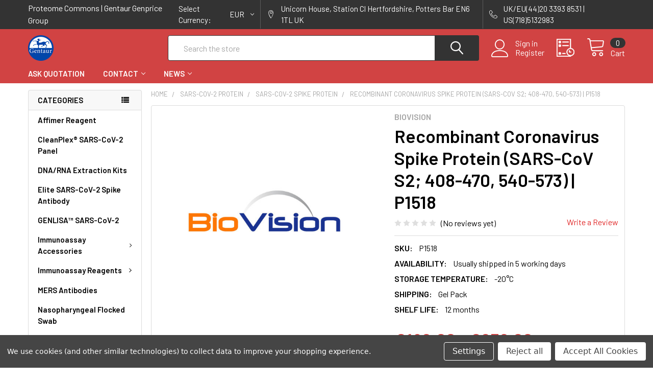

--- FILE ---
content_type: text/html; charset=UTF-8
request_url: https://proteomecommons.org/recombinant-coronavirus-spike-protein-sars-cov-s2-408-470-540-573-p1518/
body_size: 31162
content:
        <!DOCTYPE html>
<html class="no-js" lang="en">
    <head>
        <title>Biovision | Recombinant Coronavirus Spike Protein (SARS-CoV S2; 408-470, 540-573) | P1518</title>
        <link rel="dns-prefetch preconnect" href="https://cdn11.bigcommerce.com/s-3kgrs73zc5" crossorigin><link rel="dns-prefetch preconnect" href="https://fonts.googleapis.com/" crossorigin><link rel="dns-prefetch preconnect" href="https://fonts.gstatic.com/" crossorigin>
        <meta property="product:price:amount" content="182" /><meta property="product:price:currency" content="EUR" /><meta property="og:url" content="https://proteomecommons.org/recombinant-coronavirus-spike-protein-sars-cov-s2-408-470-540-573-p1518/" /><meta property="og:site_name" content="Proteome Commons Corona Research" /><meta name="keywords" content="Biovision | Recombinant Coronavirus Spike Protein (SARS-CoV S2; 408-470, 540-573) | P1518"><meta name="description" content="Biovision | Recombinant Coronavirus Spike Protein (SARS-CoV S2; 408-470, 540-573) | P1518"><link rel='canonical' href='https://proteomecommons.org/recombinant-coronavirus-spike-protein-sars-cov-s2-408-470-540-573-p1518/' /><meta name='platform' content='bigcommerce.stencil' /><meta property="og:type" content="product" />
<meta property="og:title" content="Recombinant Coronavirus Spike Protein (SARS-CoV S2; 408-470, 540-573) | P1518" />
<meta property="og:description" content="Biovision | Recombinant Coronavirus Spike Protein (SARS-CoV S2; 408-470, 540-573) | P1518" />
<meta property="og:image" content="https://cdn11.bigcommerce.com/s-3kgrs73zc5/products/439/images/703/Biovision__49188.1631518597__29152.1631518752.386.513.jpg?c=1" />
<meta property="og:availability" content="instock" />
<meta property="pinterest:richpins" content="enabled" />
        
         

        <link href="https://cdn11.bigcommerce.com/s-3kgrs73zc5/product_images/Gentaur-logo%20%285%29.png?t=1631522408" rel="shortcut icon">
        <meta name="viewport" content="width=device-width, initial-scale=1, maximum-scale=1">

        <script>
            document.documentElement.className = document.documentElement.className.replace('no-js', 'js');
        </script>

        <script>
    function browserSupportsAllFeatures() {
        return window.Promise
            && window.fetch
            && window.URL
            && window.URLSearchParams
            && window.WeakMap
            // object-fit support
            && ('objectFit' in document.documentElement.style);
    }

    function loadScript(src) {
        var js = document.createElement('script');
        js.src = src;
        js.onerror = function () {
            console.error('Failed to load polyfill script ' + src);
        };
        document.head.appendChild(js);
    }

    if (!browserSupportsAllFeatures()) {
        loadScript('https://cdn11.bigcommerce.com/s-3kgrs73zc5/stencil/7a5560a0-6e27-013a-e25b-6a8eb001fa79/e/f1137ec0-6e2b-013a-1435-62b8e852788b/dist/theme-bundle.polyfills.js');
    }
</script>
        <script>window.consentManagerTranslations = `{"locale":"en","locales":{"consent_manager.data_collection_warning":"en","consent_manager.accept_all_cookies":"en","consent_manager.gdpr_settings":"en","consent_manager.data_collection_preferences":"en","consent_manager.use_data_by_cookies":"en","consent_manager.data_categories_table":"en","consent_manager.allow":"en","consent_manager.accept":"en","consent_manager.deny":"en","consent_manager.dismiss":"en","consent_manager.reject_all":"en","consent_manager.category":"en","consent_manager.purpose":"en","consent_manager.functional_category":"en","consent_manager.functional_purpose":"en","consent_manager.analytics_category":"en","consent_manager.analytics_purpose":"en","consent_manager.targeting_category":"en","consent_manager.advertising_category":"en","consent_manager.advertising_purpose":"en","consent_manager.essential_category":"en","consent_manager.esential_purpose":"en","consent_manager.yes":"en","consent_manager.no":"en","consent_manager.not_available":"en","consent_manager.cancel":"en","consent_manager.save":"en","consent_manager.back_to_preferences":"en","consent_manager.close_without_changes":"en","consent_manager.unsaved_changes":"en","consent_manager.by_using":"en","consent_manager.agree_on_data_collection":"en","consent_manager.change_preferences":"en","consent_manager.cancel_dialog_title":"en","consent_manager.privacy_policy":"en","consent_manager.allow_category_tracking":"en","consent_manager.disallow_category_tracking":"en"},"translations":{"consent_manager.data_collection_warning":"We use cookies (and other similar technologies) to collect data to improve your shopping experience.","consent_manager.accept_all_cookies":"Accept All Cookies","consent_manager.gdpr_settings":"Settings","consent_manager.data_collection_preferences":"Website Data Collection Preferences","consent_manager.use_data_by_cookies":" uses data collected by cookies and JavaScript libraries to improve your shopping experience.","consent_manager.data_categories_table":"The table below outlines how we use this data by category. To opt out of a category of data collection, select 'No' and save your preferences.","consent_manager.allow":"Allow","consent_manager.accept":"Accept","consent_manager.deny":"Deny","consent_manager.dismiss":"Dismiss","consent_manager.reject_all":"Reject all","consent_manager.category":"Category","consent_manager.purpose":"Purpose","consent_manager.functional_category":"Functional","consent_manager.functional_purpose":"Enables enhanced functionality, such as videos and live chat. If you do not allow these, then some or all of these functions may not work properly.","consent_manager.analytics_category":"Analytics","consent_manager.analytics_purpose":"Provide statistical information on site usage, e.g., web analytics so we can improve this website over time.","consent_manager.targeting_category":"Targeting","consent_manager.advertising_category":"Advertising","consent_manager.advertising_purpose":"Used to create profiles or personalize content to enhance your shopping experience.","consent_manager.essential_category":"Essential","consent_manager.esential_purpose":"Essential for the site and any requested services to work, but do not perform any additional or secondary function.","consent_manager.yes":"Yes","consent_manager.no":"No","consent_manager.not_available":"N/A","consent_manager.cancel":"Cancel","consent_manager.save":"Save","consent_manager.back_to_preferences":"Back to Preferences","consent_manager.close_without_changes":"You have unsaved changes to your data collection preferences. Are you sure you want to close without saving?","consent_manager.unsaved_changes":"You have unsaved changes","consent_manager.by_using":"By using our website, you're agreeing to our","consent_manager.agree_on_data_collection":"By using our website, you're agreeing to the collection of data as described in our ","consent_manager.change_preferences":"You can change your preferences at any time","consent_manager.cancel_dialog_title":"Are you sure you want to cancel?","consent_manager.privacy_policy":"Privacy Policy","consent_manager.allow_category_tracking":"Allow [CATEGORY_NAME] tracking","consent_manager.disallow_category_tracking":"Disallow [CATEGORY_NAME] tracking"}}`;</script>
        
        <script>
            window.lazySizesConfig = window.lazySizesConfig || {};
            window.lazySizesConfig.loadMode = 1;
        </script>
        <script async src="https://cdn11.bigcommerce.com/s-3kgrs73zc5/stencil/7a5560a0-6e27-013a-e25b-6a8eb001fa79/e/f1137ec0-6e2b-013a-1435-62b8e852788b/dist/theme-bundle.head_async.js"></script>

            <script src="https://ajax.googleapis.com/ajax/libs/webfont/1.6.26/webfont.js"></script>

            <script>
                WebFont.load({
                    custom: {
                        families: ['Karla', 'Roboto', 'Source Sans Pro', 'Poppins', 'Barlow', 'Rubik', 'Libre Baskerville', 'Quicksand', 'Montserrat', 'Open Sans', 'Volkhov', 'Caveat']
                    },
                    classes: false
                });
            </script>
            
            <link href="https://fonts.googleapis.com/css?family=Barlow:600,400%7CQuicksand:400&display=swap" rel="stylesheet">
            <link data-stencil-stylesheet href="https://cdn11.bigcommerce.com/s-3kgrs73zc5/stencil/7a5560a0-6e27-013a-e25b-6a8eb001fa79/e/f1137ec0-6e2b-013a-1435-62b8e852788b/css/theme-c71e86f0-7995-013a-0c18-0e063b04dcc6.css" rel="stylesheet">
                
        
<script src="https://www.google.com/recaptcha/api.js" async defer></script>
<script>window.consentManagerStoreConfig = function () { return {"storeName":"Proteome Commons Corona Research","privacyPolicyUrl":"","writeKey":null,"improvedConsentManagerEnabled":true,"AlwaysIncludeScriptsWithConsentTag":true}; };</script>
<script type="text/javascript" src="https://cdn11.bigcommerce.com/shared/js/bodl-consent-32a446f5a681a22e8af09a4ab8f4e4b6deda6487.js" integrity="sha256-uitfaufFdsW9ELiQEkeOgsYedtr3BuhVvA4WaPhIZZY=" crossorigin="anonymous" defer></script>
<script type="text/javascript" src="https://cdn11.bigcommerce.com/shared/js/storefront/consent-manager-config-3013a89bb0485f417056882e3b5cf19e6588b7ba.js" defer></script>
<script type="text/javascript" src="https://cdn11.bigcommerce.com/shared/js/storefront/consent-manager-08633fe15aba542118c03f6d45457262fa9fac88.js" defer></script>
<script type="text/javascript">
var BCData = {"product_attributes":{"sku":"P1518","upc":null,"mpn":null,"gtin":null,"weight":null,"base":true,"image":null,"price":{"without_tax":{"formatted":"\u20ac182.00","value":182,"currency":"EUR"},"tax_label":"Tax","price_range":{"min":{"without_tax":{"formatted":"\u20ac182.00","value":182,"currency":"EUR"},"tax_label":"Tax"},"max":{"without_tax":{"formatted":"\u20ac639.00","value":639,"currency":"EUR"},"tax_label":"Tax"}}},"stock":null,"instock":true,"stock_message":null,"purchasable":true,"purchasing_message":null,"call_for_price_message":null}};
</script>

<script nonce="">
(function () {
    var xmlHttp = new XMLHttpRequest();

    xmlHttp.open('POST', 'https://bes.gcp.data.bigcommerce.com/nobot');
    xmlHttp.setRequestHeader('Content-Type', 'application/json');
    xmlHttp.send('{"store_id":"1002005632","timezone_offset":"0.0","timestamp":"2026-01-22T15:28:47.32342500Z","visit_id":"4fa8bc62-317c-42b0-aefc-c1b6544b174e","channel_id":1}');
})();
</script>


        <link rel="preload" href="https://cdn11.bigcommerce.com/s-3kgrs73zc5/stencil/7a5560a0-6e27-013a-e25b-6a8eb001fa79/e/f1137ec0-6e2b-013a-1435-62b8e852788b/dist/theme-bundle.main.js" as="script">
        <link rel="preload" href="https://cdn11.bigcommerce.com/s-3kgrs73zc5/stencil/7a5560a0-6e27-013a-e25b-6a8eb001fa79/e/f1137ec0-6e2b-013a-1435-62b8e852788b/dist/theme-bundle.chunk.vendors.js" as="script">

        <!-- snippet location htmlhead -->
    </head>
    <body class="csscolumns papaSupermarket-layout--left-sidebar 
        papaSupermarket-style--modern
        papaSupermarket-pageType--product 
        papaSupermarket-page--pages-product 
        emthemesModez-productUniform
        
        
        papaSupermarket--showAllCategoriesMenu
        
        
        
        
        
        
        " id="topOfPage">


        <!-- snippet location header -->
        <svg data-src="https://cdn11.bigcommerce.com/s-3kgrs73zc5/stencil/7a5560a0-6e27-013a-e25b-6a8eb001fa79/e/f1137ec0-6e2b-013a-1435-62b8e852788b/img/icon-sprite.svg" class="icons-svg-sprite"></svg>

        <div class="banners" data-banner-location="top">
</div>
    <div data-emthemesmodez-remote-banner="emthemesModezBannersBlockAdvTopHeader"></div>
<header class="header" role="banner" >
    <a href="#" class="mobileMenu-toggle" data-mobile-menu-toggle="menu">
        <span class="mobileMenu-toggleIcon">Toggle menu</span>
    </a>

    <div class="emthemesModez-header-topSection">
        <div class="container">
            <nav class="navUser navUser--storeInfo">
    <ul class="navUser-section">
        <li class="navUser-item">
            <span class="navUser-welcome">Proteome Commons | Gentaur Genprice Group</span>
        </li>
    </ul>
</nav>

<nav class="navUser">


    <ul class="navUser-section">
    <li class="navUser-item">
        <a class="navUser-action navUser-action--currencySelector has-dropdown" href="#" data-dropdown="currencySelection" aria-controls="currencySelection" aria-expanded="false"><span class='emthemesModez-currency-label'>Select Currency:&nbsp;</span><span class='emthemesModez-currency-value'>EUR</span> <i class="icon" aria-hidden="true"><svg><use xlink:href="#icon-chevron-down" /></svg></i></a>
        <ul class="dropdown-menu" id="currencySelection" data-dropdown-content aria-hidden="true" tabindex="-1">
            <li class="dropdown-menu-item">
                <a href="https://proteomecommons.org/recombinant-coronavirus-spike-protein-sars-cov-s2-408-470-540-573-p1518/?setCurrencyId=1"
                   data-currency-code="EUR"
                   data-cart-currency-switch-url="https://proteomecommons.org/cart/change-currency"
                   data-warning="Promotions and gift certificates that don&#x27;t apply to the new currency will be removed from your cart. Are you sure you want to continue?"
                >
                <strong>Euro</strong>
                </a>
            </li>
            <li class="dropdown-menu-item">
                <a href="https://proteomecommons.org/recombinant-coronavirus-spike-protein-sars-cov-s2-408-470-540-573-p1518/?setCurrencyId=2"
                   data-currency-code="USD"
                   data-cart-currency-switch-url="https://proteomecommons.org/cart/change-currency"
                   data-warning="Promotions and gift certificates that don&#x27;t apply to the new currency will be removed from your cart. Are you sure you want to continue?"
                >
                US Dollar
                </a>
            </li>
            <li class="dropdown-menu-item">
                <a href="https://proteomecommons.org/recombinant-coronavirus-spike-protein-sars-cov-s2-408-470-540-573-p1518/?setCurrencyId=3"
                   data-currency-code="GBP"
                   data-cart-currency-switch-url="https://proteomecommons.org/cart/change-currency"
                   data-warning="Promotions and gift certificates that don&#x27;t apply to the new currency will be removed from your cart. Are you sure you want to continue?"
                >
                British Pound
                </a>
            </li>
            <li class="dropdown-menu-item">
                <a href="https://proteomecommons.org/recombinant-coronavirus-spike-protein-sars-cov-s2-408-470-540-573-p1518/?setCurrencyId=4"
                   data-currency-code="PLN"
                   data-cart-currency-switch-url="https://proteomecommons.org/cart/change-currency"
                   data-warning="Promotions and gift certificates that don&#x27;t apply to the new currency will be removed from your cart. Are you sure you want to continue?"
                >
                Polish Zloty
                </a>
            </li>
        </ul>
    </li>
</ul>

    <ul class="navUser-section">
        
        <li class="navUser-item">
            <span class="navUser-action">
                <span class="navUser-item-icon emthemesModez-icon-linear-map-marker"></span>
                <span>Unicorn House, 
Station Cl Hertfordshire, 
Potters Bar EN6 1TL
UK</span>
            </span>
        </li>

        <li class="navUser-item">
            <a class="navUser-action" href="tel:UK/EU(44)20 3393 8531 | US(718)5132983">
                <span class="navUser-item-icon emthemesModez-icon-linear-phone-handset"></span>
                <span>UK/EU(44)20 3393 8531 | US(718)5132983</span>
            </a>
        </li>

    </ul>
</nav>        </div>
    </div>

    <div class="emthemesModez-header-userSection emthemesModez-header-userSection--logo-left" data-stickymenu>
        <div class="container">
            <nav class="navUser">
    
    <ul class="navUser-section navUser-section--alt">

            <li class="navUser-item navUser-item--account">
                    <span class="navUser-item-icon navUser-item-accountIcon emthemesModez-icon-linear-user"></span>
                    <div class="navUser-actions">
                        <a class="navUser-action" href="/login.php">
                            <span class="navUser-item-loginLabel">Sign in</span>
                        </a>
                            <a class="navUser-action" href="/login.php?action=create_account">Register</a>
                    </div>
            </li>

        

        <li class="navUser-item navUser-item--compare">
            <a class="navUser-action navUser-action--compare" href="/compare" data-compare-nav>Compare <span class="countPill countPill--positive countPill--alt"></span></a>
        </li>
        

        <li class="navUser-item navUser-item--recentlyViewed">
            <a class="navUser-action navUser-action--recentlyViewed" href="#recently-viewed" data-dropdown="recently-viewed-dropdown" data-options="align:right" title="Recently Viewed" style="display:none">
                <span class="navUser-item-icon navUser-item-recentlyViewedIcon"><svg class="icon"><use xlink:href="#icon-recent-list" /></svg></span>
                <span class="navUser-item-recentlyViewedLabel"><span class='firstword'>Recently </span>Viewed</span>
            </a>
            <div class="dropdown-menu" id="recently-viewed-dropdown" data-dropdown-content aria-hidden="true"></div>
        </li>

        <li class="navUser-item navUser-item--cart">

            <a
                class="navUser-action navUser-action--cart"
                data-cart-preview
                data-dropdown="cart-preview-dropdown"
                data-options="align:right"
                href="/cart.php"
                title="Cart">
                <span class="navUser-item-icon navUser-item-cartIcon"><svg class="icon"><use xlink:href="#icon-cart" /></svg></span>
                <span class="navUser-item-cartLabel">Cart</span> <span class="countPill cart-quantity"></span>
            </a>

            <div class="dropdown-menu" id="cart-preview-dropdown" data-dropdown-content aria-hidden="true"></div>
        </li>
    </ul>
</nav>

                <div class="header-logo header-logo--left">
                    <a href="https://proteomecommons.org/" data-instantload='{"page":"home"}'>
            <div class="header-logo-image-container">
                <img class="header-logo-image" src="https://cdn11.bigcommerce.com/s-3kgrs73zc5/images/stencil/250x50/gentaur-logo_7_1631786267__27682.original.png" srcset="https://cdn11.bigcommerce.com/s-3kgrs73zc5/images/stencil/250x50/gentaur-logo_7_1631786267__27682.original.png 1x, https://cdn11.bigcommerce.com/s-3kgrs73zc5/images/stencil/500w/gentaur-logo_7_1631786267__27682.original.png 2x" alt="Proteome Commons Corona Research" title="Proteome Commons Corona Research">
            </div>
</a>
                </div>

            <div class="emthemesModez-quickSearch" data-prevent-quick-search-close>
    <!-- snippet location forms_search -->
    <form class="form" action="/search.php">
        <fieldset class="form-fieldset">
            <div class="form-field">
                <label class="is-srOnly" for="search_query">Search</label>
                <div class="form-prefixPostfix wrap">
                    <input class="form-input" data-search-quick name="search_query" id="search_query" data-error-message="Search field cannot be empty." placeholder="Search the store" autocomplete="off">
                    <input type="submit" class="button button--primary form-prefixPostfix-button--postfix" value="Search" />
                </div>
            </div>
        </fieldset>
    </form>
</div>        </div>
    </div>

    <div class="navPages-container navPages-container--bg" id="menu" data-menu>
        <div class="container">
            <nav class="navPages">

        <div class="emthemesModez-navPages-verticalCategories-container">
            <a class="navPages-action has-subMenu" data-collapsible="emthemesModez-verticalCategories"
                data-collapsible-disabled-breakpoint="medium"
                data-collapsible-disabled-state="open"
                data-collapsible-enabled-state="closed">Categories</a>
            <div class="emthemesModez-verticalCategories " id="emthemesModez-verticalCategories" data-emthemesmodez-fix-height="emthemesModez-section1-container" aria-hidden="true" tabindex="-1">
                <ul class="navPages-list navPages-list--categories">

                            <li class="navPages-item">
                                <a class="navPages-action" href="https://proteomecommons.org/affimer-reagent/" data-instantload >Affimer Reagent</a>
                            </li>
                            <li class="navPages-item">
                                <a class="navPages-action" href="https://proteomecommons.org/cleanplex-sars-cov-2-panel/" data-instantload >CleanPlex® SARS-CoV-2 Panel</a>
                            </li>
                            <li class="navPages-item">
                                <a class="navPages-action" href="https://proteomecommons.org/dna-rna-extraction-kits/" data-instantload >DNA/RNA Extraction Kits</a>
                            </li>
                            <li class="navPages-item">
                                <a class="navPages-action" href="https://proteomecommons.org/elite-sars-cov-2-spike-antibody/" data-instantload >Elite SARS-CoV-2 Spike Antibody</a>
                            </li>
                            <li class="navPages-item">
                                <a class="navPages-action" href="https://proteomecommons.org/genlisa-sars-cov-2/" data-instantload >GENLISA™ SARS-CoV-2</a>
                            </li>
                            <li class="navPages-item">
                                <a class="navPages-action has-subMenu " href="https://proteomecommons.org/immunoassay-accessories/"
    data-instantload
    
    data-collapsible="navPages-106"
    data-collapsible-disabled-breakpoint="medium"
    data-collapsible-disabled-state="open"
    data-collapsible-enabled-state="closed">
    Immunoassay Accessories <i class="icon navPages-action-moreIcon" aria-hidden="true"><svg><use xlink:href="#icon-chevron-down" /></svg></i>
</a>
<div class="navPage-subMenu
    " id="navPages-106" aria-hidden="true" tabindex="-1">
    <ul class="navPage-subMenu-list">
        <li class="navPage-subMenu-item">
            <a class="navPage-subMenu-action navPages-action" href="https://proteomecommons.org/immunoassay-accessories/" data-instantload>All Immunoassay Accessories</a>
        </li>
            <li class="navPage-subMenu-item">
                    <a class="navPage-subMenu-action navPages-action" href="https://proteomecommons.org/immunoassay-accessories/foil-pouch/" data-instantload >Foil Pouch</a>
            </li>
            <li class="navPage-subMenu-item">
                    <a class="navPage-subMenu-action navPages-action" href="https://proteomecommons.org/immunoassay-accessories/high-binding-capacity-plates/" data-instantload >High Binding Capacity Plates</a>
            </li>
            <li class="navPage-subMenu-item">
                    <a class="navPage-subMenu-action navPages-action" href="https://proteomecommons.org/immunoassay-accessories/medium-binding-capacity-plates/" data-instantload >Medium Binding Capacity Plates</a>
            </li>
            <li class="navPage-subMenu-item">
                    <a class="navPage-subMenu-action navPages-action" href="https://proteomecommons.org/immunoassay-accessories/oral-fluid-collection-device/" data-instantload >Oral Fluid Collection Device</a>
            </li>
    </ul>
</div>
                            </li>
                            <li class="navPages-item">
                                <a class="navPages-action has-subMenu " href="https://proteomecommons.org/immunoassay-reagents/"
    data-instantload
    
    data-collapsible="navPages-111"
    data-collapsible-disabled-breakpoint="medium"
    data-collapsible-disabled-state="open"
    data-collapsible-enabled-state="closed">
    Immunoassay Reagents <i class="icon navPages-action-moreIcon" aria-hidden="true"><svg><use xlink:href="#icon-chevron-down" /></svg></i>
</a>
<div class="navPage-subMenu
    " id="navPages-111" aria-hidden="true" tabindex="-1">
    <ul class="navPage-subMenu-list">
        <li class="navPage-subMenu-item">
            <a class="navPage-subMenu-action navPages-action" href="https://proteomecommons.org/immunoassay-reagents/" data-instantload>All Immunoassay Reagents</a>
        </li>
            <li class="navPage-subMenu-item">
                    <a class="navPage-subMenu-action navPages-action" href="https://proteomecommons.org/immunoassay-reagents/anitbody-coated-plate/" data-instantload >Anitbody-coated plate</a>
            </li>
            <li class="navPage-subMenu-item">
                    <a class="navPage-subMenu-action navPages-action" href="https://proteomecommons.org/immunoassay-reagents/antigen-diluent/" data-instantload >Antigen diluent</a>
            </li>
            <li class="navPage-subMenu-item">
                    <a class="navPage-subMenu-action navPages-action" href="https://proteomecommons.org/immunoassay-reagents/assay-diluent/" data-instantload >Assay diluent</a>
            </li>
            <li class="navPage-subMenu-item">
                    <a class="navPage-subMenu-action navPages-action" href="https://proteomecommons.org/immunoassay-reagents/blocking-solution/" data-instantload >Blocking Solution</a>
            </li>
            <li class="navPage-subMenu-item">
                    <a class="navPage-subMenu-action navPages-action" href="https://proteomecommons.org/immunoassay-reagents/coating-buffer/" data-instantload >Coating Buffer</a>
            </li>
            <li class="navPage-subMenu-item">
                    <a class="navPage-subMenu-action navPages-action" href="https://proteomecommons.org/immunoassay-reagents/hrp-substrate/" data-instantload >HRP Substrate</a>
            </li>
            <li class="navPage-subMenu-item">
                    <a class="navPage-subMenu-action navPages-action" href="https://proteomecommons.org/immunoassay-reagents/serum-diluent/" data-instantload >Serum diluent</a>
            </li>
            <li class="navPage-subMenu-item">
                    <a class="navPage-subMenu-action navPages-action" href="https://proteomecommons.org/immunoassay-reagents/stop-solution/" data-instantload >Stop Solution</a>
            </li>
            <li class="navPage-subMenu-item">
                    <a class="navPage-subMenu-action navPages-action" href="https://proteomecommons.org/immunoassay-reagents/tmb-chromogen/" data-instantload >TMB Chromogen</a>
            </li>
            <li class="navPage-subMenu-item">
                    <a class="navPage-subMenu-action navPages-action" href="https://proteomecommons.org/immunoassay-reagents/tmb-substrate/" data-instantload >TMB Substrate</a>
            </li>
            <li class="navPage-subMenu-item">
                    <a class="navPage-subMenu-action navPages-action" href="https://proteomecommons.org/immunoassay-reagents/wash-buffer/" data-instantload >Wash Buffer</a>
            </li>
            <li class="navPage-subMenu-item">
                    <a class="navPage-subMenu-action navPages-action" href="https://proteomecommons.org/immunoassay-reagents/wash-concentrate/" data-instantload >Wash Concentrate</a>
            </li>
    </ul>
</div>
                            </li>
                            <li class="navPages-item">
                                <a class="navPages-action" href="https://proteomecommons.org/mers-antibodies/" data-instantload >MERS Antibodies</a>
                            </li>
                            <li class="navPages-item">
                                <a class="navPages-action" href="https://proteomecommons.org/nasopharyngeal-flocked-swab/" data-instantload >Nasopharyngeal Flocked Swab</a>
                            </li>
                            <li class="navPages-item">
                                <a class="navPages-action" href="https://proteomecommons.org/ppack-spike-sars-cov-2/" data-instantload >pPACK-SPIKE™ SARS-CoV-2</a>
                            </li>
                            <li class="navPages-item">
                                <a class="navPages-action" href="https://proteomecommons.org/rna-extraction-kits/" data-instantload >RNA Extraction Kits</a>
                            </li>
                            <li class="navPages-item">
                                <a class="navPages-action" href="https://proteomecommons.org/sars-antibodies/" data-instantload >SARS Antibodies</a>
                            </li>
                            <li class="navPages-item">
                                <a class="navPages-action has-subMenu " href="https://proteomecommons.org/sars-cov-2-ace2/"
    data-instantload
    
    data-collapsible="navPages-62"
    data-collapsible-disabled-breakpoint="medium"
    data-collapsible-disabled-state="open"
    data-collapsible-enabled-state="closed">
    SARS-CoV-2 ACE2 <i class="icon navPages-action-moreIcon" aria-hidden="true"><svg><use xlink:href="#icon-chevron-down" /></svg></i>
</a>
<div class="navPage-subMenu
    " id="navPages-62" aria-hidden="true" tabindex="-1">
    <ul class="navPage-subMenu-list">
        <li class="navPage-subMenu-item">
            <a class="navPage-subMenu-action navPages-action" href="https://proteomecommons.org/sars-cov-2-ace2/" data-instantload>All SARS-CoV-2 ACE2</a>
        </li>
            <li class="navPage-subMenu-item">
                    <a class="navPage-subMenu-action navPages-action" href="https://proteomecommons.org/sars-cov-2-ace2/sars-cov-2-ace2-antibodies/" data-instantload >SARS-CoV-2 ACE2 Antibodies</a>
            </li>
            <li class="navPage-subMenu-item">
                    <a class="navPage-subMenu-action navPages-action" href="https://proteomecommons.org/sars-cov-2-ace2/sars-cov-2-ace2-protein/" data-instantload >SARS-CoV-2 ACE2 Protein</a>
            </li>
    </ul>
</div>
                            </li>
                            <li class="navPages-item">
                                <a class="navPages-action" href="https://proteomecommons.org/sars-cov-2-antibodies-for-diagnostic/" data-instantload >SARS-CoV-2 Antibodies For Diagnostic</a>
                            </li>
                            <li class="navPages-item">
                                <a class="navPages-action" href="https://proteomecommons.org/sars-cov-2-antibody/" data-instantload >SARS-CoV-2 Antibody</a>
                            </li>
                            <li class="navPages-item">
                                <a class="navPages-action" href="https://proteomecommons.org/sars-cov-2-antibody-titer-assay-kits/" data-instantload >SARS-CoV-2 Antibody Titer Assay Kits</a>
                            </li>
                            <li class="navPages-item">
                                <a class="navPages-action" href="https://proteomecommons.org/sars-cov-2-antigen-titer-assay-kits/" data-instantload >SARS-CoV-2 Antigen Titer Assay Kits</a>
                            </li>
                            <li class="navPages-item">
                                <a class="navPages-action" href="https://proteomecommons.org/sars-cov-2-antigens-for-diagnostics/" data-instantload >SARS-CoV-2 Antigens For Diagnostics</a>
                            </li>
                            <li class="navPages-item">
                                <a class="navPages-action" href="https://proteomecommons.org/sars-cov-2-binding-antibodies/" data-instantload >SARS-CoV-2 Binding Antibodies</a>
                            </li>
                            <li class="navPages-item">
                                <a class="navPages-action" href="https://proteomecommons.org/sars-cov-2-cell-lines/" data-instantload >SARS-CoV-2 Cell Lines</a>
                            </li>
                            <li class="navPages-item">
                                <a class="navPages-action" href="https://proteomecommons.org/sars-cov-2-clia-kits/" data-instantload >SARS-CoV-2 Clia Kits</a>
                            </li>
                            <li class="navPages-item">
                                <a class="navPages-action has-subMenu " href="https://proteomecommons.org/sars-cov-2-elisa-kits/"
    data-instantload
    
    data-collapsible="navPages-40"
    data-collapsible-disabled-breakpoint="medium"
    data-collapsible-disabled-state="open"
    data-collapsible-enabled-state="closed">
    SARS-CoV-2 Elisa Kits <i class="icon navPages-action-moreIcon" aria-hidden="true"><svg><use xlink:href="#icon-chevron-down" /></svg></i>
</a>
<div class="navPage-subMenu
    " id="navPages-40" aria-hidden="true" tabindex="-1">
    <ul class="navPage-subMenu-list">
        <li class="navPage-subMenu-item">
            <a class="navPage-subMenu-action navPages-action" href="https://proteomecommons.org/sars-cov-2-elisa-kits/" data-instantload>All SARS-CoV-2 Elisa Kits</a>
        </li>
            <li class="navPage-subMenu-item">
                    <a class="navPage-subMenu-action navPages-action" href="https://proteomecommons.org/sars-cov-2-elisa-kits/igg-elisa-kits/" data-instantload >IgG Elisa Kits</a>
            </li>
            <li class="navPage-subMenu-item">
                    <a class="navPage-subMenu-action navPages-action" href="https://proteomecommons.org/sars-cov-2-elisa-kits/igm-elisa-kits/" data-instantload >IgM Elisa Kits</a>
            </li>
            <li class="navPage-subMenu-item">
                    <a class="navPage-subMenu-action navPages-action" href="https://proteomecommons.org/sars-cov-2-elisa-kits/nucleocapsid-protein-elisa-kit/" data-instantload >Nucleocapsid Protein ELISA Kit</a>
            </li>
            <li class="navPage-subMenu-item">
                    <a class="navPage-subMenu-action navPages-action" href="https://proteomecommons.org/sars-cov-2-elisa-kits/sars-cov-2-antibody-elisa-kits/" data-instantload >SARS-CoV-2 Antibody Elisa Kits</a>
            </li>
            <li class="navPage-subMenu-item">
                    <a class="navPage-subMenu-action navPages-action" href="https://proteomecommons.org/sars-cov-2-elisa-kits/sars-cov-2-neutralizing-ab-elisa-kits/" data-instantload >SARS-CoV-2 Neutralizing Ab Elisa Kits</a>
            </li>
            <li class="navPage-subMenu-item">
                    <a class="navPage-subMenu-action navPages-action" href="https://proteomecommons.org/sars-cov-2-elisa-kits/spike-protein-elisa-kit/" data-instantload >Spike Protein ELISA Kit</a>
            </li>
    </ul>
</div>
                            </li>
                            <li class="navPages-item">
                                <a class="navPages-action" href="https://proteomecommons.org/sars-cov-2-envelope-antibodies/" data-instantload >SARS-CoV-2 Envelope Antibodies</a>
                            </li>
                            <li class="navPages-item">
                                <a class="navPages-action" href="https://proteomecommons.org/sars-cov-2-envelope-protein/" data-instantload >SARS-CoV-2 Envelope Protein</a>
                            </li>
                            <li class="navPages-item">
                                <a class="navPages-action" href="https://proteomecommons.org/sars-cov-2-fla-kits/" data-instantload >SARS-CoV-2 FLA Kits</a>
                            </li>
                            <li class="navPages-item">
                                <a class="navPages-action" href="https://proteomecommons.org/sars-cov-2-full-length-trimeric-spike-protein/" data-instantload >SARS-CoV-2 Full-Length Trimeric Spike Protein</a>
                            </li>
                            <li class="navPages-item">
                                <a class="navPages-action" href="https://proteomecommons.org/sars-cov-2-gene-expression/" data-instantload >SARS-COV-2 Gene Expression</a>
                            </li>
                            <li class="navPages-item">
                                <a class="navPages-action has-subMenu " href="https://proteomecommons.org/sars-cov-2-host-receptor-proteins/"
    data-instantload
    
    data-collapsible="navPages-31"
    data-collapsible-disabled-breakpoint="medium"
    data-collapsible-disabled-state="open"
    data-collapsible-enabled-state="closed">
    SARS-CoV-2 Host Receptor Proteins <i class="icon navPages-action-moreIcon" aria-hidden="true"><svg><use xlink:href="#icon-chevron-down" /></svg></i>
</a>
<div class="navPage-subMenu
    " id="navPages-31" aria-hidden="true" tabindex="-1">
    <ul class="navPage-subMenu-list">
        <li class="navPage-subMenu-item">
            <a class="navPage-subMenu-action navPages-action" href="https://proteomecommons.org/sars-cov-2-host-receptor-proteins/" data-instantload>All SARS-CoV-2 Host Receptor Proteins</a>
        </li>
            <li class="navPage-subMenu-item">
                    <a class="navPage-subMenu-action navPages-action" href="https://proteomecommons.org/sars-cov-2-host-receptor-proteins/sars-cov-2-hrp-secondary-antibody/" data-instantload >SARS-CoV-2 HRP-Secondary Antibody</a>
            </li>
    </ul>
</div>
                            </li>
                            <li class="navPages-item">
                                <a class="navPages-action" href="https://proteomecommons.org/sars-cov-2-ifa-kits/" data-instantload >SARS-CoV-2 IFA Kits</a>
                            </li>
                            <li class="navPages-item">
                                <a class="navPages-action" href="https://proteomecommons.org/sars-cov-2-igg-antibody-isotype/" data-instantload >SARS-CoV-2 IgG Antibody Isotype</a>
                            </li>
                            <li class="navPages-item">
                                <a class="navPages-action" href="https://proteomecommons.org/sars-cov-2-inhibitor-screening-kits-more/" data-instantload >SARS-CoV-2 Inhibitor Screening Kits &amp; More</a>
                            </li>
                            <li class="navPages-item">
                                <a class="navPages-action has-subMenu " href="https://proteomecommons.org/sars-cov-2-interferon/"
    data-instantload
    
    data-collapsible="navPages-52"
    data-collapsible-disabled-breakpoint="medium"
    data-collapsible-disabled-state="open"
    data-collapsible-enabled-state="closed">
    SARS-CoV-2 Interferon <i class="icon navPages-action-moreIcon" aria-hidden="true"><svg><use xlink:href="#icon-chevron-down" /></svg></i>
</a>
<div class="navPage-subMenu
    " id="navPages-52" aria-hidden="true" tabindex="-1">
    <ul class="navPage-subMenu-list">
        <li class="navPage-subMenu-item">
            <a class="navPage-subMenu-action navPages-action" href="https://proteomecommons.org/sars-cov-2-interferon/" data-instantload>All SARS-CoV-2 Interferon</a>
        </li>
            <li class="navPage-subMenu-item">
                    <a class="navPage-subMenu-action navPages-action" href="https://proteomecommons.org/sars-cov-2-interferon/sars-cov-2-interferon-alpha/" data-instantload >SARS-CoV-2 Interferon Alpha</a>
            </li>
            <li class="navPage-subMenu-item">
                    <a class="navPage-subMenu-action navPages-action" href="https://proteomecommons.org/sars-cov-2-interferon/sars-cov-2-interferon-beta/" data-instantload >SARS-CoV-2 Interferon Beta</a>
            </li>
            <li class="navPage-subMenu-item">
                    <a class="navPage-subMenu-action navPages-action" href="https://proteomecommons.org/sars-cov-2-interferon/sars-cov-2-interferon-gamma/" data-instantload >SARS-CoV-2 Interferon Gamma</a>
            </li>
    </ul>
</div>
                            </li>
                            <li class="navPages-item">
                                <a class="navPages-action has-subMenu " href="https://proteomecommons.org/sars-cov-2-interleukins/"
    data-instantload
    
    data-collapsible="navPages-58"
    data-collapsible-disabled-breakpoint="medium"
    data-collapsible-disabled-state="open"
    data-collapsible-enabled-state="closed">
    SARS-CoV-2 Interleukins <i class="icon navPages-action-moreIcon" aria-hidden="true"><svg><use xlink:href="#icon-chevron-down" /></svg></i>
</a>
<div class="navPage-subMenu
    " id="navPages-58" aria-hidden="true" tabindex="-1">
    <ul class="navPage-subMenu-list">
        <li class="navPage-subMenu-item">
            <a class="navPage-subMenu-action navPages-action" href="https://proteomecommons.org/sars-cov-2-interleukins/" data-instantload>All SARS-CoV-2 Interleukins</a>
        </li>
            <li class="navPage-subMenu-item">
                    <a class="navPage-subMenu-action navPages-action" href="https://proteomecommons.org/sars-cov-2-interleukins/sars-cov-2-interleukin-antibodies/" data-instantload >SARS-CoV-2 Interleukin Antibodies</a>
            </li>
            <li class="navPage-subMenu-item">
                    <a class="navPage-subMenu-action navPages-action" href="https://proteomecommons.org/sars-cov-2-interleukins/sars-cov-2-interleukin-clia/" data-instantload >SARS-CoV-2 Interleukin Clia</a>
            </li>
            <li class="navPage-subMenu-item">
                    <a class="navPage-subMenu-action navPages-action" href="https://proteomecommons.org/sars-cov-2-interleukins/sars-cov-2-interleukin-elisa/" data-instantload >SARS-CoV-2 Interleukin Elisa</a>
            </li>
    </ul>
</div>
                            </li>
                            <li class="navPages-item">
                                <a class="navPages-action" href="https://proteomecommons.org/sars-cov-2-lentivectors/" data-instantload >SARS-CoV-2 Lentivectors</a>
                            </li>
                            <li class="navPages-item">
                                <a class="navPages-action" href="https://proteomecommons.org/sars-cov-2-magnetic-beads/" data-instantload >SARS-CoV-2 Magnetic Beads</a>
                            </li>
                            <li class="navPages-item">
                                <a class="navPages-action" href="https://proteomecommons.org/sars-cov-2-membrane-protein/" data-instantload >SARS-CoV-2 Membrane Protein</a>
                            </li>
                            <li class="navPages-item">
                                <a class="navPages-action has-subMenu " href="https://proteomecommons.org/sars-cov-2-mip1a/"
    data-instantload
    
    data-collapsible="navPages-59"
    data-collapsible-disabled-breakpoint="medium"
    data-collapsible-disabled-state="open"
    data-collapsible-enabled-state="closed">
    SARS-CoV-2 MIP1a <i class="icon navPages-action-moreIcon" aria-hidden="true"><svg><use xlink:href="#icon-chevron-down" /></svg></i>
</a>
<div class="navPage-subMenu
    " id="navPages-59" aria-hidden="true" tabindex="-1">
    <ul class="navPage-subMenu-list">
        <li class="navPage-subMenu-item">
            <a class="navPage-subMenu-action navPages-action" href="https://proteomecommons.org/sars-cov-2-mip1a/" data-instantload>All SARS-CoV-2 MIP1a</a>
        </li>
            <li class="navPage-subMenu-item">
                    <a class="navPage-subMenu-action navPages-action" href="https://proteomecommons.org/sars-cov-2-mip1a/sars-cov-2-mip1b/" data-instantload >SARS-CoV-2 MIP1b</a>
            </li>
    </ul>
</div>
                            </li>
                            <li class="navPages-item">
                                <a class="navPages-action" href="https://proteomecommons.org/sars-cov-2-monoclonal-antibodies/" data-instantload >SARS-CoV-2 Monoclonal Antibodies</a>
                            </li>
                            <li class="navPages-item">
                                <a class="navPages-action" href="https://proteomecommons.org/sars-cov-2-mrna/" data-instantload >SARS-CoV-2 mRNA</a>
                            </li>
                            <li class="navPages-item">
                                <a class="navPages-action" href="https://proteomecommons.org/sars-cov-2-nanobodies/" data-instantload >SARS-CoV-2 Nanobodies</a>
                            </li>
                            <li class="navPages-item">
                                <a class="navPages-action" href="https://proteomecommons.org/sars-cov-2-neutralizing-antibodies/" data-instantload >SARS-CoV-2 Neutralizing Antibodies</a>
                            </li>
                            <li class="navPages-item">
                                <a class="navPages-action" href="https://proteomecommons.org/sars-cov-2-nucleocapsid-antibodies/" data-instantload >SARS-CoV-2 Nucleocapsid Antibodies</a>
                            </li>
                            <li class="navPages-item">
                                <a class="navPages-action" href="https://proteomecommons.org/sars-cov-2-nucleocapsid-protein/" data-instantload >SARS-CoV-2 Nucleocapsid Protein</a>
                            </li>
                            <li class="navPages-item">
                                <a class="navPages-action has-subMenu " href="https://proteomecommons.org/sars-cov-2-nucleoprotein/"
    data-instantload
    
    data-collapsible="navPages-63"
    data-collapsible-disabled-breakpoint="medium"
    data-collapsible-disabled-state="open"
    data-collapsible-enabled-state="closed">
    SARS-CoV-2 Nucleoprotein <i class="icon navPages-action-moreIcon" aria-hidden="true"><svg><use xlink:href="#icon-chevron-down" /></svg></i>
</a>
<div class="navPage-subMenu
    " id="navPages-63" aria-hidden="true" tabindex="-1">
    <ul class="navPage-subMenu-list">
        <li class="navPage-subMenu-item">
            <a class="navPage-subMenu-action navPages-action" href="https://proteomecommons.org/sars-cov-2-nucleoprotein/" data-instantload>All SARS-CoV-2 Nucleoprotein</a>
        </li>
            <li class="navPage-subMenu-item">
                    <a class="navPage-subMenu-action navPages-action" href="https://proteomecommons.org/sars-cov-2-nucleoprotein/sars-cov-2-nucleoprotein-antibodies/" data-instantload >SARS-CoV-2 Nucleoprotein Antibodies</a>
            </li>
    </ul>
</div>
                            </li>
                            <li class="navPages-item">
                                <a class="navPages-action" href="https://proteomecommons.org/sars-cov-2-nucleoprotein-ctd/" data-instantload >SARS-CoV-2 Nucleoprotein CTD</a>
                            </li>
                            <li class="navPages-item">
                                <a class="navPages-action" href="https://proteomecommons.org/sars-cov-2-nucleoprotein-ntd/" data-instantload >SARS-CoV-2 Nucleoprotein NTD</a>
                            </li>
                            <li class="navPages-item">
                                <a class="navPages-action" href="https://proteomecommons.org/sars-cov-2-omicron-recombinants/" data-instantload >SARS-CoV-2 Omicron Recombinants</a>
                            </li>
                            <li class="navPages-item">
                                <a class="navPages-action" href="https://proteomecommons.org/sars-cov-2-omicron-spike-antigens/" data-instantload >SARS-CoV-2 Omicron Spike Antigens</a>
                            </li>
                            <li class="navPages-item">
                                <a class="navPages-action" href="https://proteomecommons.org/sars-cov-2-pcr-kits/" data-instantload >SARS-CoV-2 PCR Kits</a>
                            </li>
                            <li class="navPages-item">
                                <a class="navPages-action" href="https://proteomecommons.org/sars-cov-2-peptides-pools/" data-instantload >SARS-CoV-2 Peptides Pools</a>
                            </li>
                            <li class="navPages-item">
                                <a class="navPages-action" href="https://proteomecommons.org/sars-cov-2-polyclonal-antibodies/" data-instantload >SARS-CoV-2 Polyclonal Antibodies</a>
                            </li>
                            <li class="navPages-item">
                                <a class="navPages-action has-subMenu " href="https://proteomecommons.org/sars-cov-2-protein/"
    data-instantload
    
    data-collapsible="navPages-32"
    data-collapsible-disabled-breakpoint="medium"
    data-collapsible-disabled-state="open"
    data-collapsible-enabled-state="closed">
    SARS-CoV-2 Protein <i class="icon navPages-action-moreIcon" aria-hidden="true"><svg><use xlink:href="#icon-chevron-down" /></svg></i>
</a>
<div class="navPage-subMenu
    " id="navPages-32" aria-hidden="true" tabindex="-1">
    <ul class="navPage-subMenu-list">
        <li class="navPage-subMenu-item">
            <a class="navPage-subMenu-action navPages-action" href="https://proteomecommons.org/sars-cov-2-protein/" data-instantload>All SARS-CoV-2 Protein</a>
        </li>
            <li class="navPage-subMenu-item">
                    <a class="navPage-subMenu-action navPages-action" href="https://proteomecommons.org/sars-cov-2-protein/sars-cov-2-nucleoprotein/" data-instantload >SARS-CoV-2 Nucleoprotein</a>
            </li>
            <li class="navPage-subMenu-item">
                    <a class="navPage-subMenu-action navPages-action" href="https://proteomecommons.org/sars-cov-2-protein/sars-cov-2-other-coronavirus-proteins/" data-instantload >SARS-CoV-2 Other Coronavirus Proteins</a>
            </li>
            <li class="navPage-subMenu-item">
                    <a class="navPage-subMenu-action navPages-action" href="https://proteomecommons.org/sars-cov-2-protein/sars-cov-2-spike-protein/" data-instantload >SARS-CoV-2 Spike Protein</a>
            </li>
    </ul>
</div>
                            </li>
                            <li class="navPages-item">
                                <a class="navPages-action" href="https://proteomecommons.org/sars-cov-2-protein-mutants/" data-instantload >SARS-CoV-2 Protein Mutants</a>
                            </li>
                            <li class="navPages-item">
                                <a class="navPages-action has-subMenu " href="https://proteomecommons.org/sars-cov-2-rapid-test/"
    data-instantload
    
    data-collapsible="navPages-124"
    data-collapsible-disabled-breakpoint="medium"
    data-collapsible-disabled-state="open"
    data-collapsible-enabled-state="closed">
    SARS-Cov-2 Rapid Test <i class="icon navPages-action-moreIcon" aria-hidden="true"><svg><use xlink:href="#icon-chevron-down" /></svg></i>
</a>
<div class="navPage-subMenu
    " id="navPages-124" aria-hidden="true" tabindex="-1">
    <ul class="navPage-subMenu-list">
        <li class="navPage-subMenu-item">
            <a class="navPage-subMenu-action navPages-action" href="https://proteomecommons.org/sars-cov-2-rapid-test/" data-instantload>All SARS-Cov-2 Rapid Test</a>
        </li>
            <li class="navPage-subMenu-item">
                    <a class="navPage-subMenu-action navPages-action" href="https://proteomecommons.org/sars-cov-2-rapid-test/sars-cov-2-igg-and-igm-rapid-test/" data-instantload >SARS-Cov-2 IgG and IgM Rapid Test</a>
            </li>
    </ul>
</div>
                            </li>
                            <li class="navPages-item">
                                <a class="navPages-action has-subMenu " href="https://proteomecommons.org/sars-cov-2-rapid-tests/"
    data-instantload
    
    data-collapsible="navPages-39"
    data-collapsible-disabled-breakpoint="medium"
    data-collapsible-disabled-state="open"
    data-collapsible-enabled-state="closed">
    SARS-CoV-2 Rapid Tests <i class="icon navPages-action-moreIcon" aria-hidden="true"><svg><use xlink:href="#icon-chevron-down" /></svg></i>
</a>
<div class="navPage-subMenu
    " id="navPages-39" aria-hidden="true" tabindex="-1">
    <ul class="navPage-subMenu-list">
        <li class="navPage-subMenu-item">
            <a class="navPage-subMenu-action navPages-action" href="https://proteomecommons.org/sars-cov-2-rapid-tests/" data-instantload>All SARS-CoV-2 Rapid Tests</a>
        </li>
            <li class="navPage-subMenu-item">
                    <a class="navPage-subMenu-action navPages-action" href="https://proteomecommons.org/sars-cov-2-rapid-tests/sars-cov-2-neutralizing-rapid-tests/" data-instantload >SARS-CoV-2 Neutralizing Rapid Tests</a>
            </li>
            <li class="navPage-subMenu-item">
                    <a class="navPage-subMenu-action navPages-action" href="https://proteomecommons.org/sars-cov-2-rapid-tests/sars-cov-2-rapid-antigen-test/" data-instantload >SARS-Cov-2 Rapid Antigen Test</a>
            </li>
    </ul>
</div>
                            </li>
                            <li class="navPages-item">
                                <a class="navPages-action has-subMenu " href="https://proteomecommons.org/sars-cov-2-recombinant/"
    data-instantload
    
    data-collapsible="navPages-88"
    data-collapsible-disabled-breakpoint="medium"
    data-collapsible-disabled-state="open"
    data-collapsible-enabled-state="closed">
    SARS-CoV-2 Recombinant <i class="icon navPages-action-moreIcon" aria-hidden="true"><svg><use xlink:href="#icon-chevron-down" /></svg></i>
</a>
<div class="navPage-subMenu
    " id="navPages-88" aria-hidden="true" tabindex="-1">
    <ul class="navPage-subMenu-list">
        <li class="navPage-subMenu-item">
            <a class="navPage-subMenu-action navPages-action" href="https://proteomecommons.org/sars-cov-2-recombinant/" data-instantload>All SARS-CoV-2 Recombinant</a>
        </li>
            <li class="navPage-subMenu-item">
                    <a class="navPage-subMenu-action navPages-action" href="https://proteomecommons.org/sars-cov-2-recombinant/sars-cov-2-3c-like-proteinase/" data-instantload >SARS-CoV-2 3C-like Proteinase</a>
            </li>
            <li class="navPage-subMenu-item">
                    <a class="navPage-subMenu-action navPages-action" href="https://proteomecommons.org/sars-cov-2-recombinant/sars-cov-2-domain-protein/" data-instantload >SARS-CoV-2 Domain Protein</a>
            </li>
            <li class="navPage-subMenu-item">
                    <a class="navPage-subMenu-action navPages-action" href="https://proteomecommons.org/sars-cov-2-recombinant/sars-cov-2-e-protein/" data-instantload >SARS-CoV-2 E Protein</a>
            </li>
            <li class="navPage-subMenu-item">
                    <a class="navPage-subMenu-action navPages-action" href="https://proteomecommons.org/sars-cov-2-recombinant/sars-cov-2-envelope-protein/" data-instantload >SARS-CoV-2 Envelope Protein</a>
            </li>
            <li class="navPage-subMenu-item">
                    <a class="navPage-subMenu-action navPages-action" href="https://proteomecommons.org/sars-cov-2-recombinant/sars-cov-2-guanine/" data-instantload >SARS-CoV-2 Guanine</a>
            </li>
            <li class="navPage-subMenu-item">
                    <a class="navPage-subMenu-action navPages-action" href="https://proteomecommons.org/sars-cov-2-recombinant/sars-cov-2-helicase-protein/" data-instantload >SARS-CoV-2 Helicase Protein</a>
            </li>
            <li class="navPage-subMenu-item">
                    <a class="navPage-subMenu-action navPages-action" href="https://proteomecommons.org/sars-cov-2-recombinant/sars-cov-2-m-protein/" data-instantload >SARS-CoV-2 M Protein</a>
            </li>
            <li class="navPage-subMenu-item">
                    <a class="navPage-subMenu-action navPages-action" href="https://proteomecommons.org/sars-cov-2-recombinant/sars-cov-2-methyltransferase/" data-instantload >SARS-CoV-2 Methyltransferase</a>
            </li>
            <li class="navPage-subMenu-item">
                    <a class="navPage-subMenu-action navPages-action" href="https://proteomecommons.org/sars-cov-2-recombinant/sars-cov-2-n-protein/" data-instantload >SARS-CoV-2 N Protein</a>
            </li>
            <li class="navPage-subMenu-item">
                    <a class="navPage-subMenu-action navPages-action" href="https://proteomecommons.org/sars-cov-2-recombinant/sars-cov-2-n-protein-biotinylated/" data-instantload >SARS-CoV-2 N Protein Biotinylated</a>
            </li>
            <li class="navPage-subMenu-item">
                    <a class="navPage-subMenu-action navPages-action" href="https://proteomecommons.org/sars-cov-2-recombinant/sars-cov-2-np-truncated/" data-instantload >SARS-CoV-2 NP (Truncated)</a>
            </li>
            <li class="navPage-subMenu-item">
                    <a class="navPage-subMenu-action navPages-action" href="https://proteomecommons.org/sars-cov-2-recombinant/sars-cov-2-nsp-protein/" data-instantload >SARS-CoV-2 NSP Protein</a>
            </li>
            <li class="navPage-subMenu-item">
                    <a class="navPage-subMenu-action navPages-action" href="https://proteomecommons.org/sars-cov-2-recombinant/sars-cov-2-orf3b-protein/" data-instantload >SARS-CoV-2 ORF3b protein</a>
            </li>
            <li class="navPage-subMenu-item">
                    <a class="navPage-subMenu-action navPages-action" href="https://proteomecommons.org/sars-cov-2-recombinant/sars-cov-2-orf7a-protein/" data-instantload >SARS-CoV-2 ORF7a protein</a>
            </li>
            <li class="navPage-subMenu-item">
                    <a class="navPage-subMenu-action navPages-action" href="https://proteomecommons.org/sars-cov-2-recombinant/sars-cov-2-orf8-protein/" data-instantload >SARS-CoV-2 ORF8 protein</a>
            </li>
            <li class="navPage-subMenu-item">
                    <a class="navPage-subMenu-action navPages-action" href="https://proteomecommons.org/sars-cov-2-recombinant/sars-cov-2-papain-like-protease/" data-instantload >SARS-CoV-2 Papain-like Protease</a>
            </li>
            <li class="navPage-subMenu-item">
                    <a class="navPage-subMenu-action navPages-action" href="https://proteomecommons.org/sars-cov-2-recombinant/sars-cov-2-protease-protein/" data-instantload >SARS-CoV-2 Protease Protein</a>
            </li>
            <li class="navPage-subMenu-item">
                    <a class="navPage-subMenu-action navPages-action" href="https://proteomecommons.org/sars-cov-2-recombinant/sars-cov-2-s-protein/" data-instantload >SARS-CoV-2 S Protein</a>
            </li>
            <li class="navPage-subMenu-item">
                    <a class="navPage-subMenu-action navPages-action" href="https://proteomecommons.org/sars-cov-2-recombinant/sars-cov-2-s-protein-rbd/" data-instantload >SARS-CoV-2 S Protein RBD</a>
            </li>
            <li class="navPage-subMenu-item">
                    <a class="navPage-subMenu-action navPages-action" href="https://proteomecommons.org/sars-cov-2-recombinant/sars-cov-2-s-e-m-protein/" data-instantload >SARS-CoV-2 S+E+M protein</a>
            </li>
            <li class="navPage-subMenu-item">
                    <a class="navPage-subMenu-action navPages-action" href="https://proteomecommons.org/sars-cov-2-recombinant/sars-cov-2-s-stable-trimer-protein/" data-instantload >SARS-CoV-2 S-Stable Trimer Protein</a>
            </li>
            <li class="navPage-subMenu-item">
                    <a class="navPage-subMenu-action navPages-action" href="https://proteomecommons.org/sars-cov-2-recombinant/sars-cov-2-s-trimer/" data-instantload >SARS-CoV-2 S-Trimer</a>
            </li>
            <li class="navPage-subMenu-item">
                    <a class="navPage-subMenu-action navPages-action" href="https://proteomecommons.org/sars-cov-2-recombinant/sars-cov-2-s-trimer-protein/" data-instantload >SARS-CoV-2 S-Trimer Protein</a>
            </li>
            <li class="navPage-subMenu-item">
                    <a class="navPage-subMenu-action navPages-action" href="https://proteomecommons.org/sars-cov-2-recombinant/sars-cov-2-s1-protein/" data-instantload >SARS-CoV-2 S1 Protein</a>
            </li>
            <li class="navPage-subMenu-item">
                    <a class="navPage-subMenu-action navPages-action" href="https://proteomecommons.org/sars-cov-2-recombinant/sars-cov-2-s1-s2-protein/" data-instantload >SARS-CoV-2 S1+S2 Protein</a>
            </li>
            <li class="navPage-subMenu-item">
                    <a class="navPage-subMenu-action navPages-action" href="https://proteomecommons.org/sars-cov-2-recombinant/sars-cov-2-s2-protein/" data-instantload >SARS-CoV-2 S2 Protein</a>
            </li>
            <li class="navPage-subMenu-item">
                    <a class="navPage-subMenu-action navPages-action" href="https://proteomecommons.org/sars-cov-2-recombinant/sars-cov-2-spike-protein/" data-instantload >SARS-CoV-2 Spike Protein</a>
            </li>
            <li class="navPage-subMenu-item">
                    <a class="navPage-subMenu-action navPages-action" href="https://proteomecommons.org/sars-cov-2-recombinant/sars-cov-2-fvi-s-trimer-protein/" data-instantload >SARS-CoV-2 ΔFVI-S trimer Protein</a>
            </li>
    </ul>
</div>
                            </li>
                            <li class="navPages-item">
                                <a class="navPages-action" href="https://proteomecommons.org/sars-cov-2-recombinant-antibodies/" data-instantload >SARS-CoV-2 Recombinant Antibodies</a>
                            </li>
                            <li class="navPages-item">
                                <a class="navPages-action" href="https://proteomecommons.org/sars-cov-2-rna-cdna-control/" data-instantload >SARS-CoV-2 RNA &amp; cDNA Control</a>
                            </li>
                            <li class="navPages-item">
                                <a class="navPages-action" href="https://proteomecommons.org/sars-cov-2-rt-pcr-kits/" data-instantload >SARS-CoV-2 RT-PCR Kits</a>
                            </li>
                            <li class="navPages-item">
                                <a class="navPages-action" href="https://proteomecommons.org/sars-cov-2-secondary-antibodies/" data-instantload >SARS-CoV-2 Secondary Antibodies</a>
                            </li>
                            <li class="navPages-item">
                                <a class="navPages-action" href="https://proteomecommons.org/sars-cov-2-spike-antibody/" data-instantload >SARS-CoV-2 Spike Antibody</a>
                            </li>
                            <li class="navPages-item">
                                <a class="navPages-action has-subMenu " href="https://proteomecommons.org/sars-cov-2-spike-glycoprotein-s/"
    data-instantload
    
    data-collapsible="navPages-64"
    data-collapsible-disabled-breakpoint="medium"
    data-collapsible-disabled-state="open"
    data-collapsible-enabled-state="closed">
    SARS-CoV-2 Spike Glycoprotein (S) <i class="icon navPages-action-moreIcon" aria-hidden="true"><svg><use xlink:href="#icon-chevron-down" /></svg></i>
</a>
<div class="navPage-subMenu
    " id="navPages-64" aria-hidden="true" tabindex="-1">
    <ul class="navPage-subMenu-list">
        <li class="navPage-subMenu-item">
            <a class="navPage-subMenu-action navPages-action" href="https://proteomecommons.org/sars-cov-2-spike-glycoprotein-s/" data-instantload>All SARS-CoV-2 Spike Glycoprotein (S)</a>
        </li>
            <li class="navPage-subMenu-item">
                    <a class="navPage-subMenu-action navPages-action" href="https://proteomecommons.org/sars-cov-2-spike-glycoprotein-s/sars-cov-2-spike-s1/" data-instantload >SARS-CoV-2 Spike S1</a>
            </li>
    </ul>
</div>
                            </li>
                            <li class="navPages-item">
                                <a class="navPages-action has-subMenu " href="https://proteomecommons.org/sars-cov-2-spike-rbd/"
    data-instantload
    
    data-collapsible="navPages-67"
    data-collapsible-disabled-breakpoint="medium"
    data-collapsible-disabled-state="open"
    data-collapsible-enabled-state="closed">
    SARS-CoV-2 Spike RBD <i class="icon navPages-action-moreIcon" aria-hidden="true"><svg><use xlink:href="#icon-chevron-down" /></svg></i>
</a>
<div class="navPage-subMenu
    " id="navPages-67" aria-hidden="true" tabindex="-1">
    <ul class="navPage-subMenu-list">
        <li class="navPage-subMenu-item">
            <a class="navPage-subMenu-action navPages-action" href="https://proteomecommons.org/sars-cov-2-spike-rbd/" data-instantload>All SARS-CoV-2 Spike RBD</a>
        </li>
            <li class="navPage-subMenu-item">
                    <a class="navPage-subMenu-action navPages-action" href="https://proteomecommons.org/sars-cov-2-spike-rbd/sars-cov-2-spike-rbd-antibodies/" data-instantload >SARS-CoV-2 Spike RBD Antibodies</a>
            </li>
            <li class="navPage-subMenu-item">
                    <a class="navPage-subMenu-action navPages-action" href="https://proteomecommons.org/sars-cov-2-spike-rbd/sars-cov-2-spike-rbd-proteins/" data-instantload >SARS-CoV-2 Spike RBD Proteins</a>
            </li>
    </ul>
</div>
                            </li>
                            <li class="navPages-item">
                                <a class="navPages-action" href="https://proteomecommons.org/sars-cov-2-synthetic-peptide/" data-instantload >SARS-Cov-2 Synthetic Peptide</a>
                            </li>
                            <li class="navPages-item">
                                <a class="navPages-action has-subMenu " href="https://proteomecommons.org/sars-cov-2-tnf/"
    data-instantload
    
    data-collapsible="navPages-61"
    data-collapsible-disabled-breakpoint="medium"
    data-collapsible-disabled-state="open"
    data-collapsible-enabled-state="closed">
    SARS-CoV-2 TNF-α <i class="icon navPages-action-moreIcon" aria-hidden="true"><svg><use xlink:href="#icon-chevron-down" /></svg></i>
</a>
<div class="navPage-subMenu
    " id="navPages-61" aria-hidden="true" tabindex="-1">
    <ul class="navPage-subMenu-list">
        <li class="navPage-subMenu-item">
            <a class="navPage-subMenu-action navPages-action" href="https://proteomecommons.org/sars-cov-2-tnf/" data-instantload>All SARS-CoV-2 TNF-α</a>
        </li>
            <li class="navPage-subMenu-item">
                    <a class="navPage-subMenu-action navPages-action" href="https://proteomecommons.org/sars-cov-2-tnf/sars-cov-2-tnf-antibodies/" data-instantload >SARS-CoV-2 TNF-α Antibodies</a>
            </li>
    </ul>
</div>
                            </li>
                            <li class="navPages-item">
                                <a class="navPages-action" href="https://proteomecommons.org/sars-cov-2-trimeric-spike-antigen/" data-instantload >SARS-CoV-2 Trimeric Spike Antigen</a>
                            </li>
                            <li class="navPages-item">
                                <a class="navPages-action" href="https://proteomecommons.org/sars-cov-2-virus-products/" data-instantload >SARS-CoV-2 Virus Products</a>
                            </li>
                            <li class="navPages-item">
                                <a class="navPages-action" href="https://proteomecommons.org/spinstar-viral-nucleic-acid-kit/" data-instantload >SpinStar Viral Nucleic Acid Kit</a>
                            </li>
                            <li class="navPages-item">
                                <a class="navPages-action" href="https://proteomecommons.org/tranche/" data-instantload >Tranche</a>
                            </li>
                            <li class="navPages-item">
                                <a class="navPages-action has-subMenu " href="https://proteomecommons.org/viral-dna/"
    data-instantload
    
    data-collapsible="navPages-132"
    data-collapsible-disabled-breakpoint="medium"
    data-collapsible-disabled-state="open"
    data-collapsible-enabled-state="closed">
    Viral DNA <i class="icon navPages-action-moreIcon" aria-hidden="true"><svg><use xlink:href="#icon-chevron-down" /></svg></i>
</a>
<div class="navPage-subMenu
    " id="navPages-132" aria-hidden="true" tabindex="-1">
    <ul class="navPage-subMenu-list">
        <li class="navPage-subMenu-item">
            <a class="navPage-subMenu-action navPages-action" href="https://proteomecommons.org/viral-dna/" data-instantload>All Viral DNA</a>
        </li>
            <li class="navPage-subMenu-item">
                    <a class="navPage-subMenu-action navPages-action" href="https://proteomecommons.org/viral-dna/rna-extraction-kit/" data-instantload >RNA Extraction Kit</a>
            </li>
    </ul>
</div>
                            </li>
                            <li class="navPages-item">
                                <a class="navPages-action" href="https://proteomecommons.org/viral-rna-lysis-buffer/" data-instantload >Viral RNA Lysis Buffer</a>
                            </li>
                            <li class="navPages-item">
                                <a class="navPages-action" href="https://proteomecommons.org/viral-transport-media/" data-instantload >Viral Transport Media</a>
                            </li>
                    
                </ul>
            </div>
        </div>
    
    
        <ul class="navPages-list">
                <li class="navPages-item">
                    <a class="navPages-action" data-instantload href="https://proteomecommons.org/ask-quotation/">Ask Quotation</a>
                </li>
                <li class="navPages-item">
                    <a class="navPages-action has-subMenu" href="https://proteomecommons.org/contact/" 
    data-instantload
    data-collapsible="navPages-page-1"
    data-collapsible-disabled-breakpoint="medium"
    data-collapsible-disabled-state="open"
    data-collapsible-enabled-state="closed">
    Contact <i class="icon navPages-action-moreIcon" aria-hidden="true"><svg><use xlink:href="#icon-chevron-down" /></svg></i>
</a>
<div class="navPage-subMenu navPage-subMenu--standard" id="navPages-page-1" aria-hidden="true" tabindex="-1">
    <ul class="navPage-subMenu-list">
        <li class="navPage-subMenu-item">
            <a class="navPage-subMenu-action navPages-action" data-instantload href="https://proteomecommons.org/contact/">Contact</a>
        </li>
            <li class="navPage-subMenu-item">
                    <a class="navPage-subMenu-action navPages-action" data-instantload href="https://proteomecommons.org/privacy-policy/">Privacy Policy</a>
            </li>
            <li class="navPage-subMenu-item">
                    <a class="navPage-subMenu-action navPages-action" data-instantload href="https://proteomecommons.org/shipping-policy/">Shipping Policy</a>
            </li>
            <li class="navPage-subMenu-item">
                    <a class="navPage-subMenu-action navPages-action" data-instantload href="https://proteomecommons.org/terms-conditions/">Terms &amp; Conditions</a>
            </li>
            <li class="navPage-subMenu-item">
                    <a class="navPage-subMenu-action navPages-action" data-instantload href="https://proteomecommons.org/refunds-returns/">Refunds &amp; Returns</a>
            </li>
    </ul>
</div>
                </li>
                <li class="navPages-item">
                    <a class="navPages-action has-subMenu" href="https://proteomecommons.org/news/" 
    data-instantload
    data-collapsible="navPages-page-2"
    data-collapsible-disabled-breakpoint="medium"
    data-collapsible-disabled-state="open"
    data-collapsible-enabled-state="closed">
    News <i class="icon navPages-action-moreIcon" aria-hidden="true"><svg><use xlink:href="#icon-chevron-down" /></svg></i>
</a>
<div class="navPage-subMenu navPage-subMenu--standard" id="navPages-page-2" aria-hidden="true" tabindex="-1">
    <ul class="navPage-subMenu-list">
        <li class="navPage-subMenu-item">
            <a class="navPage-subMenu-action navPages-action" data-instantload href="https://proteomecommons.org/news/">News</a>
        </li>
            <li class="navPage-subMenu-item">
                    <a class="navPage-subMenu-action navPages-action" data-instantload href="https://proteomecommons.org/sars-cov-2-spike-impairs-dna-damage-repair/">SARS–CoV–2 Spike Impairs DNA Damage Repair</a>
            </li>
            <li class="navPage-subMenu-item">
                    <a class="navPage-subMenu-action navPages-action" data-instantload href="https://proteomecommons.org/sars-cov-2-spike-impairs-dna-damage-repair-and-inhibits-v-d-j-recombination-in-vitro/">SARS–CoV–2 Spike Impairs DNA Damage Repair and Inhibits V(D)J Recombination In Vitro</a>
            </li>
            <li class="navPage-subMenu-item">
                    <a class="navPage-subMenu-action navPages-action" data-instantload href="https://proteomecommons.org/sars-cov-2-spike-protein-inhibits-dna-damage-repair/">SARS–CoV–2 Spike Protein Inhibits DNA Damage Repair</a>
            </li>
            <li class="navPage-subMenu-item">
                    <a class="navPage-subMenu-action navPages-action" data-instantload href="https://proteomecommons.org/vaccine-makers-move-quickly-against-new-omicron-covid-variant/">Vaccine makers move quickly against new omicron Covid variant</a>
            </li>
            <li class="navPage-subMenu-item">
                    <a class="navPage-subMenu-action navPages-action" data-instantload href="https://proteomecommons.org/launchworks-solution-for-covid-19-pcr-analysis/">LaunchWorks Solution for Covid-19 PCR Analysis</a>
            </li>
            <li class="navPage-subMenu-item">
                    <a
                        class="navPage-subMenu-action navPages-action has-subMenu"
                        href="https://proteomecommons.org/ready-to-use-ppack-spike-mixes/"
                        data-instantload
                        data-collapsible="navPages-page-2-5"
                        data-collapsible-disabled-breakpoint="medium"
                        data-collapsible-disabled-state="open"
                        data-collapsible-enabled-state="closed">
                        Ready-to-use pPACK-SPIKE™ mixes <i class="icon navPages-action-moreIcon" aria-hidden="true"><svg><use xlink:href="#icon-chevron-down" /></svg></i>
                    </a>
                    <ul class="navPage-childList" id="navPages-page-2-5">
                        <li class="navPage-childList-item">
                            <a class="navPage-childList-action navPages-action" data-instantload href="https://proteomecommons.org/ready-to-use-ppack-spike-mixes/">Ready-to-use pPACK-SPIKE™ mixes</a>
                        </li>
                        <li class="navPage-childList-item">
                            <a class="navPage-childList-action navPages-action" data-instantload href="https://proteomecommons.org/ppack-bald-negative-control-packaging-mix/">pPACK-BALD™ (Negative Control Packaging Mix)</a>
                        </li>
                        <li class="navPage-childList-item">
                            <a class="navPage-childList-action navPages-action" data-instantload href="https://proteomecommons.org/ppack-spike-b-1-351-rbd-mutations-lentivector-packaging-mix/">pPACK-SPIKE B.1.351 RBD Mutations Lentivector Packaging Mix</a>
                        </li>
                        <li class="navPage-childList-item">
                            <a class="navPage-childList-action navPages-action" data-instantload href="https://proteomecommons.org/ppack-spike-b-1-351-s1-mutations-rbd-d614g-lentivector-packaging-mix/">pPACK-SPIKE B.1.351 S1 Mutations (RBD+D614G) Lentivector Packaging Mix</a>
                        </li>
                        <li class="navPage-childList-item">
                            <a class="navPage-childList-action navPages-action" data-instantload href="https://proteomecommons.org/ppack-spike-alpha-b-1-1-7-uk-variant-lentivector-packaging-mix/">pPACK-SPIKE™ Alpha (B.1.1.7, UK) Variant Lentivector Packaging Mix</a>
                        </li>
                        <li class="navPage-childList-item">
                            <a class="navPage-childList-action navPages-action" data-instantload href="https://proteomecommons.org/ppack-spike-b-1-429-cal-20c-variant-spike-protein-lentivector-packaging-mix/">pPACK-SPIKE™ B.1.429 (CAL.20C) Variant Spike Protein Lentivector Packaging Mix</a>
                        </li>
                        <li class="navPage-childList-item">
                            <a class="navPage-childList-action navPages-action" data-instantload href="https://proteomecommons.org/ppack-spike-b-1-525-variant-spike-protein-lentivector-packaging-mix/">pPACK-SPIKE™ B.1.525 Variant Spike Protein Lentivector Packaging Mix</a>
                        </li>
                        <li class="navPage-childList-item">
                            <a class="navPage-childList-action navPages-action" data-instantload href="https://proteomecommons.org/ppack-spike-beta-b-1-351-variant-lentivector-packaging-mix/">pPACK-SPIKE™ Beta (B.1.351) Variant Lentivector Packaging Mix</a>
                        </li>
                        <li class="navPage-childList-item">
                            <a class="navPage-childList-action navPages-action" data-instantload href="https://proteomecommons.org/ppack-spike-d614g-sars-cov-2-s-pseudotype-d614g-mutant-lentivector-packaging-mix/">pPACK-SPIKE™ D614G, SARS-CoV-2 “S” Pseudotype - D614G Mutant - Lentivector Packaging Mix</a>
                        </li>
                        <li class="navPage-childList-item">
                            <a class="navPage-childList-action navPages-action" data-instantload href="https://proteomecommons.org/ppack-spike-delta-b-1-617-2-variant-lentivector-packaging-mix/">pPACK-SPIKE™ Delta (B.1.617.2) Variant Lentivector Packaging Mix</a>
                        </li>
                        <li class="navPage-childList-item">
                            <a class="navPage-childList-action navPages-action" data-instantload href="https://proteomecommons.org/ppack-spike-gamma-p1-variant-spike-protein-lentivector-packaging-mix/">pPACK-SPIKE™ Gamma (P1) Variant Spike Protein Lentivector Packaging Mix</a>
                        </li>
                        <li class="navPage-childList-item">
                            <a class="navPage-childList-action navPages-action" data-instantload href="https://proteomecommons.org/ppack-spike-n501y-sars-cov-2-s-pseudotype-n501y-mutant-lentivector-packaging-mix/">pPACK-SPIKE™ N501Y, SARS-CoV-2 “S” Pseudotype - N501Y Mutant - Lentivector Packaging Mix</a>
                        </li>
                        <li class="navPage-childList-item">
                            <a class="navPage-childList-action navPages-action" data-instantload href="https://proteomecommons.org/ppack-spike-sars-cov-2-s-pseudotype-lentivector-packaging-mix/">pPACK-SPIKE™ SARS-CoV-2 “S” Pseudotype Lentivector Packaging Mix</a>
                        </li>
                    </ul>
            </li>
            <li class="navPage-subMenu-item">
                    <a class="navPage-subMenu-action navPages-action" data-instantload href="https://proteomecommons.org/sars-cov-2-neutralizing-antibodies-products/">SARS-CoV-2 Neutralizing Antibodies Products</a>
            </li>
    </ul>
</div>
                </li>
        </ul>
    <ul class="navPages-list navPages-list--user">
            <li class="navPages-item">
                <a class="navPages-action has-subMenu" href="#" data-collapsible="navPages-currency" aria-controls="navPages-currency" aria-expanded="false">
                    <span class='emthemesModez-currency-label'>Select Currency:&nbsp;</span><span class='emthemesModez-currency-value'>EUR</span> <i class="icon navPages-action-moreIcon" aria-hidden="true"><svg><use xmlns:xlink="http://www.w3.org/1999/xlink" xlink:href="#icon-chevron-down"></use></svg></i>
                </a>
                <div class="navPage-subMenu" id="navPages-currency" aria-hidden="true" tabindex="-1">
                    <ul class="navPage-subMenu-list">
                        <li class="navPage-subMenu-item">
                            <a class="navPage-subMenu-action navPages-action" href="https://proteomecommons.org/recombinant-coronavirus-spike-protein-sars-cov-s2-408-470-540-573-p1518/?setCurrencyId=1"
                                data-currency-code="EUR"
                                data-cart-currency-switch-url="https://proteomecommons.org/cart/change-currency"
                                data-warning="Promotions and gift certificates that don&#x27;t apply to the new currency will be removed from your cart. Are you sure you want to continue?">
                                    <strong>Euro</strong>
                            </a>
                        </li>
                        <li class="navPage-subMenu-item">
                            <a class="navPage-subMenu-action navPages-action" href="https://proteomecommons.org/recombinant-coronavirus-spike-protein-sars-cov-s2-408-470-540-573-p1518/?setCurrencyId=2"
                                data-currency-code="USD"
                                data-cart-currency-switch-url="https://proteomecommons.org/cart/change-currency"
                                data-warning="Promotions and gift certificates that don&#x27;t apply to the new currency will be removed from your cart. Are you sure you want to continue?">
                                    US Dollar
                            </a>
                        </li>
                        <li class="navPage-subMenu-item">
                            <a class="navPage-subMenu-action navPages-action" href="https://proteomecommons.org/recombinant-coronavirus-spike-protein-sars-cov-s2-408-470-540-573-p1518/?setCurrencyId=3"
                                data-currency-code="GBP"
                                data-cart-currency-switch-url="https://proteomecommons.org/cart/change-currency"
                                data-warning="Promotions and gift certificates that don&#x27;t apply to the new currency will be removed from your cart. Are you sure you want to continue?">
                                    British Pound
                            </a>
                        </li>
                        <li class="navPage-subMenu-item">
                            <a class="navPage-subMenu-action navPages-action" href="https://proteomecommons.org/recombinant-coronavirus-spike-protein-sars-cov-s2-408-470-540-573-p1518/?setCurrencyId=4"
                                data-currency-code="PLN"
                                data-cart-currency-switch-url="https://proteomecommons.org/cart/change-currency"
                                data-warning="Promotions and gift certificates that don&#x27;t apply to the new currency will be removed from your cart. Are you sure you want to continue?">
                                    Polish Zloty
                            </a>
                        </li>
                    </ul>
                </div>
            </li>
            <li class="navPages-item">
                <a class="navPages-action" href="/login.php">Sign in</a>
                    <a class="navPages-action" href="/login.php?action=create_account">Register</a>
            </li>
    </ul>

    <div class="navPages-socials">
            </div>
</nav>
        </div>
    </div>

</header>

<div class="emthemesModez-quickSearch emthemesModez-quickSearch--mobileOnly" data-prevent-quick-search-close>
    <!-- snippet location forms_search -->
    <form class="form" action="/search.php">
        <fieldset class="form-fieldset">
            <div class="form-field">
                <label class="is-srOnly" for="search_query_mobile">Search</label>
                <div class="form-prefixPostfix wrap">
                    <input class="form-input" data-search-quick name="search_query" id="search_query_mobile" data-error-message="Search field cannot be empty." placeholder="Search the store" autocomplete="off">
                    <input type="submit" class="button button--primary form-prefixPostfix-button--postfix" value="Search" />
                </div>
            </div>
        </fieldset>
    </form>
</div>
<div class="dropdown dropdown--quickSearch" id="quickSearch" aria-hidden="true" tabindex="-1" data-prevent-quick-search-close>
    <div class="container">
        <section class="quickSearchResults" data-bind="html: results"></section>
    </div>
</div>
<div class="emthemesModez-overlay"></div>

<div data-content-region="header_bottom--global"></div>
<div data-content-region="header_bottom"></div>

    <div data-emthemesmodez-remote-banner="emthemesModezBannersBlockAfterHeader"></div>
        <div class="body" data-currency-code="EUR">
     
    <div class="container">
        
        <div class="page">
            <div class="page-sidebar">
                <nav class="navList navList--aside">
    <div data-content-region="home_sidebar_top--global"></div>
    <div data-content-region="home_sidebar_top"></div>

    <div class="sidebarBlock sidebarBlock--verticalCategories sidebarBlock--verticalAllCategories">
    <div class="emthemesModez-navPages-verticalCategories-container">
        <a class="navPages-action has-subMenu" data-collapsible="emthemesModez-verticalCategories-sidebar"
            data-collapsible-disabled-breakpoint="medium"
            data-collapsible-disabled-state="open"
            data-collapsible-enabled-state="closed">Categories</a>
        <div class="emthemesModez-verticalCategories emthemesModez-verticalCategories--open" id="emthemesModez-verticalCategories-sidebar" aria-hidden="false" tabindex="-1">
            <ul class="navPages-list navPages-list--categories">
                        <li class="navPages-item">
                            <a class="navPages-action" href="https://proteomecommons.org/affimer-reagent/" data-instantload >Affimer Reagent</a>
                        </li>
                        <li class="navPages-item">
                            <a class="navPages-action" href="https://proteomecommons.org/cleanplex-sars-cov-2-panel/" data-instantload >CleanPlex® SARS-CoV-2 Panel</a>
                        </li>
                        <li class="navPages-item">
                            <a class="navPages-action" href="https://proteomecommons.org/dna-rna-extraction-kits/" data-instantload >DNA/RNA Extraction Kits</a>
                        </li>
                        <li class="navPages-item">
                            <a class="navPages-action" href="https://proteomecommons.org/elite-sars-cov-2-spike-antibody/" data-instantload >Elite SARS-CoV-2 Spike Antibody</a>
                        </li>
                        <li class="navPages-item">
                            <a class="navPages-action" href="https://proteomecommons.org/genlisa-sars-cov-2/" data-instantload >GENLISA™ SARS-CoV-2</a>
                        </li>
                        <li class="navPages-item">
                            <a class="navPages-action has-subMenu " href="https://proteomecommons.org/immunoassay-accessories/"
    data-instantload
    
    data-collapsible="navPages-106-sidebar"
    data-collapsible-disabled-breakpoint="medium"
    data-collapsible-disabled-state="open"
    data-collapsible-enabled-state="closed">
    Immunoassay Accessories <i class="icon navPages-action-moreIcon" aria-hidden="true"><svg><use xlink:href="#icon-chevron-down" /></svg></i>
</a>
<div class="navPage-subMenu
    " id="navPages-106-sidebar" aria-hidden="true" tabindex="-1">
    <ul class="navPage-subMenu-list">
        <li class="navPage-subMenu-item">
            <a class="navPage-subMenu-action navPages-action" href="https://proteomecommons.org/immunoassay-accessories/" data-instantload>All Immunoassay Accessories</a>
        </li>
            <li class="navPage-subMenu-item">
                    <a class="navPage-subMenu-action navPages-action" href="https://proteomecommons.org/immunoassay-accessories/foil-pouch/" data-instantload >Foil Pouch</a>
            </li>
            <li class="navPage-subMenu-item">
                    <a class="navPage-subMenu-action navPages-action" href="https://proteomecommons.org/immunoassay-accessories/high-binding-capacity-plates/" data-instantload >High Binding Capacity Plates</a>
            </li>
            <li class="navPage-subMenu-item">
                    <a class="navPage-subMenu-action navPages-action" href="https://proteomecommons.org/immunoassay-accessories/medium-binding-capacity-plates/" data-instantload >Medium Binding Capacity Plates</a>
            </li>
            <li class="navPage-subMenu-item">
                    <a class="navPage-subMenu-action navPages-action" href="https://proteomecommons.org/immunoassay-accessories/oral-fluid-collection-device/" data-instantload >Oral Fluid Collection Device</a>
            </li>
    </ul>
</div>
                        </li>
                        <li class="navPages-item">
                            <a class="navPages-action has-subMenu " href="https://proteomecommons.org/immunoassay-reagents/"
    data-instantload
    
    data-collapsible="navPages-111-sidebar"
    data-collapsible-disabled-breakpoint="medium"
    data-collapsible-disabled-state="open"
    data-collapsible-enabled-state="closed">
    Immunoassay Reagents <i class="icon navPages-action-moreIcon" aria-hidden="true"><svg><use xlink:href="#icon-chevron-down" /></svg></i>
</a>
<div class="navPage-subMenu
    " id="navPages-111-sidebar" aria-hidden="true" tabindex="-1">
    <ul class="navPage-subMenu-list">
        <li class="navPage-subMenu-item">
            <a class="navPage-subMenu-action navPages-action" href="https://proteomecommons.org/immunoassay-reagents/" data-instantload>All Immunoassay Reagents</a>
        </li>
            <li class="navPage-subMenu-item">
                    <a class="navPage-subMenu-action navPages-action" href="https://proteomecommons.org/immunoassay-reagents/anitbody-coated-plate/" data-instantload >Anitbody-coated plate</a>
            </li>
            <li class="navPage-subMenu-item">
                    <a class="navPage-subMenu-action navPages-action" href="https://proteomecommons.org/immunoassay-reagents/antigen-diluent/" data-instantload >Antigen diluent</a>
            </li>
            <li class="navPage-subMenu-item">
                    <a class="navPage-subMenu-action navPages-action" href="https://proteomecommons.org/immunoassay-reagents/assay-diluent/" data-instantload >Assay diluent</a>
            </li>
            <li class="navPage-subMenu-item">
                    <a class="navPage-subMenu-action navPages-action" href="https://proteomecommons.org/immunoassay-reagents/blocking-solution/" data-instantload >Blocking Solution</a>
            </li>
            <li class="navPage-subMenu-item">
                    <a class="navPage-subMenu-action navPages-action" href="https://proteomecommons.org/immunoassay-reagents/coating-buffer/" data-instantload >Coating Buffer</a>
            </li>
            <li class="navPage-subMenu-item">
                    <a class="navPage-subMenu-action navPages-action" href="https://proteomecommons.org/immunoassay-reagents/hrp-substrate/" data-instantload >HRP Substrate</a>
            </li>
            <li class="navPage-subMenu-item">
                    <a class="navPage-subMenu-action navPages-action" href="https://proteomecommons.org/immunoassay-reagents/serum-diluent/" data-instantload >Serum diluent</a>
            </li>
            <li class="navPage-subMenu-item">
                    <a class="navPage-subMenu-action navPages-action" href="https://proteomecommons.org/immunoassay-reagents/stop-solution/" data-instantload >Stop Solution</a>
            </li>
            <li class="navPage-subMenu-item">
                    <a class="navPage-subMenu-action navPages-action" href="https://proteomecommons.org/immunoassay-reagents/tmb-chromogen/" data-instantload >TMB Chromogen</a>
            </li>
            <li class="navPage-subMenu-item">
                    <a class="navPage-subMenu-action navPages-action" href="https://proteomecommons.org/immunoassay-reagents/tmb-substrate/" data-instantload >TMB Substrate</a>
            </li>
            <li class="navPage-subMenu-item">
                    <a class="navPage-subMenu-action navPages-action" href="https://proteomecommons.org/immunoassay-reagents/wash-buffer/" data-instantload >Wash Buffer</a>
            </li>
            <li class="navPage-subMenu-item">
                    <a class="navPage-subMenu-action navPages-action" href="https://proteomecommons.org/immunoassay-reagents/wash-concentrate/" data-instantload >Wash Concentrate</a>
            </li>
    </ul>
</div>
                        </li>
                        <li class="navPages-item">
                            <a class="navPages-action" href="https://proteomecommons.org/mers-antibodies/" data-instantload >MERS Antibodies</a>
                        </li>
                        <li class="navPages-item">
                            <a class="navPages-action" href="https://proteomecommons.org/nasopharyngeal-flocked-swab/" data-instantload >Nasopharyngeal Flocked Swab</a>
                        </li>
                        <li class="navPages-item">
                            <a class="navPages-action" href="https://proteomecommons.org/ppack-spike-sars-cov-2/" data-instantload >pPACK-SPIKE™ SARS-CoV-2</a>
                        </li>
                        <li class="navPages-item">
                            <a class="navPages-action" href="https://proteomecommons.org/rna-extraction-kits/" data-instantload >RNA Extraction Kits</a>
                        </li>
                        <li class="navPages-item">
                            <a class="navPages-action" href="https://proteomecommons.org/sars-antibodies/" data-instantload >SARS Antibodies</a>
                        </li>
                        <li class="navPages-item">
                            <a class="navPages-action has-subMenu " href="https://proteomecommons.org/sars-cov-2-ace2/"
    data-instantload
    
    data-collapsible="navPages-62-sidebar"
    data-collapsible-disabled-breakpoint="medium"
    data-collapsible-disabled-state="open"
    data-collapsible-enabled-state="closed">
    SARS-CoV-2 ACE2 <i class="icon navPages-action-moreIcon" aria-hidden="true"><svg><use xlink:href="#icon-chevron-down" /></svg></i>
</a>
<div class="navPage-subMenu
    " id="navPages-62-sidebar" aria-hidden="true" tabindex="-1">
    <ul class="navPage-subMenu-list">
        <li class="navPage-subMenu-item">
            <a class="navPage-subMenu-action navPages-action" href="https://proteomecommons.org/sars-cov-2-ace2/" data-instantload>All SARS-CoV-2 ACE2</a>
        </li>
            <li class="navPage-subMenu-item">
                    <a class="navPage-subMenu-action navPages-action" href="https://proteomecommons.org/sars-cov-2-ace2/sars-cov-2-ace2-antibodies/" data-instantload >SARS-CoV-2 ACE2 Antibodies</a>
            </li>
            <li class="navPage-subMenu-item">
                    <a class="navPage-subMenu-action navPages-action" href="https://proteomecommons.org/sars-cov-2-ace2/sars-cov-2-ace2-protein/" data-instantload >SARS-CoV-2 ACE2 Protein</a>
            </li>
    </ul>
</div>
                        </li>
                        <li class="navPages-item">
                            <a class="navPages-action" href="https://proteomecommons.org/sars-cov-2-antibodies-for-diagnostic/" data-instantload >SARS-CoV-2 Antibodies For Diagnostic</a>
                        </li>
                        <li class="navPages-item">
                            <a class="navPages-action" href="https://proteomecommons.org/sars-cov-2-antibody/" data-instantload >SARS-CoV-2 Antibody</a>
                        </li>
                        <li class="navPages-item">
                            <a class="navPages-action" href="https://proteomecommons.org/sars-cov-2-antibody-titer-assay-kits/" data-instantload >SARS-CoV-2 Antibody Titer Assay Kits</a>
                        </li>
                        <li class="navPages-item">
                            <a class="navPages-action" href="https://proteomecommons.org/sars-cov-2-antigen-titer-assay-kits/" data-instantload >SARS-CoV-2 Antigen Titer Assay Kits</a>
                        </li>
                        <li class="navPages-item">
                            <a class="navPages-action" href="https://proteomecommons.org/sars-cov-2-antigens-for-diagnostics/" data-instantload >SARS-CoV-2 Antigens For Diagnostics</a>
                        </li>
                        <li class="navPages-item">
                            <a class="navPages-action" href="https://proteomecommons.org/sars-cov-2-binding-antibodies/" data-instantload >SARS-CoV-2 Binding Antibodies</a>
                        </li>
                        <li class="navPages-item">
                            <a class="navPages-action" href="https://proteomecommons.org/sars-cov-2-cell-lines/" data-instantload >SARS-CoV-2 Cell Lines</a>
                        </li>
                        <li class="navPages-item">
                            <a class="navPages-action" href="https://proteomecommons.org/sars-cov-2-clia-kits/" data-instantload >SARS-CoV-2 Clia Kits</a>
                        </li>
                        <li class="navPages-item">
                            <a class="navPages-action has-subMenu " href="https://proteomecommons.org/sars-cov-2-elisa-kits/"
    data-instantload
    
    data-collapsible="navPages-40-sidebar"
    data-collapsible-disabled-breakpoint="medium"
    data-collapsible-disabled-state="open"
    data-collapsible-enabled-state="closed">
    SARS-CoV-2 Elisa Kits <i class="icon navPages-action-moreIcon" aria-hidden="true"><svg><use xlink:href="#icon-chevron-down" /></svg></i>
</a>
<div class="navPage-subMenu
    " id="navPages-40-sidebar" aria-hidden="true" tabindex="-1">
    <ul class="navPage-subMenu-list">
        <li class="navPage-subMenu-item">
            <a class="navPage-subMenu-action navPages-action" href="https://proteomecommons.org/sars-cov-2-elisa-kits/" data-instantload>All SARS-CoV-2 Elisa Kits</a>
        </li>
            <li class="navPage-subMenu-item">
                    <a class="navPage-subMenu-action navPages-action" href="https://proteomecommons.org/sars-cov-2-elisa-kits/igg-elisa-kits/" data-instantload >IgG Elisa Kits</a>
            </li>
            <li class="navPage-subMenu-item">
                    <a class="navPage-subMenu-action navPages-action" href="https://proteomecommons.org/sars-cov-2-elisa-kits/igm-elisa-kits/" data-instantload >IgM Elisa Kits</a>
            </li>
            <li class="navPage-subMenu-item">
                    <a class="navPage-subMenu-action navPages-action" href="https://proteomecommons.org/sars-cov-2-elisa-kits/nucleocapsid-protein-elisa-kit/" data-instantload >Nucleocapsid Protein ELISA Kit</a>
            </li>
            <li class="navPage-subMenu-item">
                    <a class="navPage-subMenu-action navPages-action" href="https://proteomecommons.org/sars-cov-2-elisa-kits/sars-cov-2-antibody-elisa-kits/" data-instantload >SARS-CoV-2 Antibody Elisa Kits</a>
            </li>
            <li class="navPage-subMenu-item">
                    <a class="navPage-subMenu-action navPages-action" href="https://proteomecommons.org/sars-cov-2-elisa-kits/sars-cov-2-neutralizing-ab-elisa-kits/" data-instantload >SARS-CoV-2 Neutralizing Ab Elisa Kits</a>
            </li>
            <li class="navPage-subMenu-item">
                    <a class="navPage-subMenu-action navPages-action" href="https://proteomecommons.org/sars-cov-2-elisa-kits/spike-protein-elisa-kit/" data-instantload >Spike Protein ELISA Kit</a>
            </li>
    </ul>
</div>
                        </li>
                        <li class="navPages-item">
                            <a class="navPages-action" href="https://proteomecommons.org/sars-cov-2-envelope-antibodies/" data-instantload >SARS-CoV-2 Envelope Antibodies</a>
                        </li>
                        <li class="navPages-item">
                            <a class="navPages-action" href="https://proteomecommons.org/sars-cov-2-envelope-protein/" data-instantload >SARS-CoV-2 Envelope Protein</a>
                        </li>
                        <li class="navPages-item">
                            <a class="navPages-action" href="https://proteomecommons.org/sars-cov-2-fla-kits/" data-instantload >SARS-CoV-2 FLA Kits</a>
                        </li>
                        <li class="navPages-item">
                            <a class="navPages-action" href="https://proteomecommons.org/sars-cov-2-full-length-trimeric-spike-protein/" data-instantload >SARS-CoV-2 Full-Length Trimeric Spike Protein</a>
                        </li>
                        <li class="navPages-item">
                            <a class="navPages-action" href="https://proteomecommons.org/sars-cov-2-gene-expression/" data-instantload >SARS-COV-2 Gene Expression</a>
                        </li>
                        <li class="navPages-item">
                            <a class="navPages-action has-subMenu " href="https://proteomecommons.org/sars-cov-2-host-receptor-proteins/"
    data-instantload
    
    data-collapsible="navPages-31-sidebar"
    data-collapsible-disabled-breakpoint="medium"
    data-collapsible-disabled-state="open"
    data-collapsible-enabled-state="closed">
    SARS-CoV-2 Host Receptor Proteins <i class="icon navPages-action-moreIcon" aria-hidden="true"><svg><use xlink:href="#icon-chevron-down" /></svg></i>
</a>
<div class="navPage-subMenu
    " id="navPages-31-sidebar" aria-hidden="true" tabindex="-1">
    <ul class="navPage-subMenu-list">
        <li class="navPage-subMenu-item">
            <a class="navPage-subMenu-action navPages-action" href="https://proteomecommons.org/sars-cov-2-host-receptor-proteins/" data-instantload>All SARS-CoV-2 Host Receptor Proteins</a>
        </li>
            <li class="navPage-subMenu-item">
                    <a class="navPage-subMenu-action navPages-action" href="https://proteomecommons.org/sars-cov-2-host-receptor-proteins/sars-cov-2-hrp-secondary-antibody/" data-instantload >SARS-CoV-2 HRP-Secondary Antibody</a>
            </li>
    </ul>
</div>
                        </li>
                        <li class="navPages-item">
                            <a class="navPages-action" href="https://proteomecommons.org/sars-cov-2-ifa-kits/" data-instantload >SARS-CoV-2 IFA Kits</a>
                        </li>
                        <li class="navPages-item">
                            <a class="navPages-action" href="https://proteomecommons.org/sars-cov-2-igg-antibody-isotype/" data-instantload >SARS-CoV-2 IgG Antibody Isotype</a>
                        </li>
                        <li class="navPages-item">
                            <a class="navPages-action" href="https://proteomecommons.org/sars-cov-2-inhibitor-screening-kits-more/" data-instantload >SARS-CoV-2 Inhibitor Screening Kits &amp; More</a>
                        </li>
                        <li class="navPages-item">
                            <a class="navPages-action has-subMenu " href="https://proteomecommons.org/sars-cov-2-interferon/"
    data-instantload
    
    data-collapsible="navPages-52-sidebar"
    data-collapsible-disabled-breakpoint="medium"
    data-collapsible-disabled-state="open"
    data-collapsible-enabled-state="closed">
    SARS-CoV-2 Interferon <i class="icon navPages-action-moreIcon" aria-hidden="true"><svg><use xlink:href="#icon-chevron-down" /></svg></i>
</a>
<div class="navPage-subMenu
    " id="navPages-52-sidebar" aria-hidden="true" tabindex="-1">
    <ul class="navPage-subMenu-list">
        <li class="navPage-subMenu-item">
            <a class="navPage-subMenu-action navPages-action" href="https://proteomecommons.org/sars-cov-2-interferon/" data-instantload>All SARS-CoV-2 Interferon</a>
        </li>
            <li class="navPage-subMenu-item">
                    <a class="navPage-subMenu-action navPages-action" href="https://proteomecommons.org/sars-cov-2-interferon/sars-cov-2-interferon-alpha/" data-instantload >SARS-CoV-2 Interferon Alpha</a>
            </li>
            <li class="navPage-subMenu-item">
                    <a class="navPage-subMenu-action navPages-action" href="https://proteomecommons.org/sars-cov-2-interferon/sars-cov-2-interferon-beta/" data-instantload >SARS-CoV-2 Interferon Beta</a>
            </li>
            <li class="navPage-subMenu-item">
                    <a class="navPage-subMenu-action navPages-action" href="https://proteomecommons.org/sars-cov-2-interferon/sars-cov-2-interferon-gamma/" data-instantload >SARS-CoV-2 Interferon Gamma</a>
            </li>
    </ul>
</div>
                        </li>
                        <li class="navPages-item">
                            <a class="navPages-action has-subMenu " href="https://proteomecommons.org/sars-cov-2-interleukins/"
    data-instantload
    
    data-collapsible="navPages-58-sidebar"
    data-collapsible-disabled-breakpoint="medium"
    data-collapsible-disabled-state="open"
    data-collapsible-enabled-state="closed">
    SARS-CoV-2 Interleukins <i class="icon navPages-action-moreIcon" aria-hidden="true"><svg><use xlink:href="#icon-chevron-down" /></svg></i>
</a>
<div class="navPage-subMenu
    " id="navPages-58-sidebar" aria-hidden="true" tabindex="-1">
    <ul class="navPage-subMenu-list">
        <li class="navPage-subMenu-item">
            <a class="navPage-subMenu-action navPages-action" href="https://proteomecommons.org/sars-cov-2-interleukins/" data-instantload>All SARS-CoV-2 Interleukins</a>
        </li>
            <li class="navPage-subMenu-item">
                    <a class="navPage-subMenu-action navPages-action" href="https://proteomecommons.org/sars-cov-2-interleukins/sars-cov-2-interleukin-antibodies/" data-instantload >SARS-CoV-2 Interleukin Antibodies</a>
            </li>
            <li class="navPage-subMenu-item">
                    <a class="navPage-subMenu-action navPages-action" href="https://proteomecommons.org/sars-cov-2-interleukins/sars-cov-2-interleukin-clia/" data-instantload >SARS-CoV-2 Interleukin Clia</a>
            </li>
            <li class="navPage-subMenu-item">
                    <a class="navPage-subMenu-action navPages-action" href="https://proteomecommons.org/sars-cov-2-interleukins/sars-cov-2-interleukin-elisa/" data-instantload >SARS-CoV-2 Interleukin Elisa</a>
            </li>
    </ul>
</div>
                        </li>
                        <li class="navPages-item">
                            <a class="navPages-action" href="https://proteomecommons.org/sars-cov-2-lentivectors/" data-instantload >SARS-CoV-2 Lentivectors</a>
                        </li>
                        <li class="navPages-item">
                            <a class="navPages-action" href="https://proteomecommons.org/sars-cov-2-magnetic-beads/" data-instantload >SARS-CoV-2 Magnetic Beads</a>
                        </li>
                        <li class="navPages-item">
                            <a class="navPages-action" href="https://proteomecommons.org/sars-cov-2-membrane-protein/" data-instantload >SARS-CoV-2 Membrane Protein</a>
                        </li>
                        <li class="navPages-item">
                            <a class="navPages-action has-subMenu " href="https://proteomecommons.org/sars-cov-2-mip1a/"
    data-instantload
    
    data-collapsible="navPages-59-sidebar"
    data-collapsible-disabled-breakpoint="medium"
    data-collapsible-disabled-state="open"
    data-collapsible-enabled-state="closed">
    SARS-CoV-2 MIP1a <i class="icon navPages-action-moreIcon" aria-hidden="true"><svg><use xlink:href="#icon-chevron-down" /></svg></i>
</a>
<div class="navPage-subMenu
    " id="navPages-59-sidebar" aria-hidden="true" tabindex="-1">
    <ul class="navPage-subMenu-list">
        <li class="navPage-subMenu-item">
            <a class="navPage-subMenu-action navPages-action" href="https://proteomecommons.org/sars-cov-2-mip1a/" data-instantload>All SARS-CoV-2 MIP1a</a>
        </li>
            <li class="navPage-subMenu-item">
                    <a class="navPage-subMenu-action navPages-action" href="https://proteomecommons.org/sars-cov-2-mip1a/sars-cov-2-mip1b/" data-instantload >SARS-CoV-2 MIP1b</a>
            </li>
    </ul>
</div>
                        </li>
                        <li class="navPages-item">
                            <a class="navPages-action" href="https://proteomecommons.org/sars-cov-2-monoclonal-antibodies/" data-instantload >SARS-CoV-2 Monoclonal Antibodies</a>
                        </li>
                        <li class="navPages-item">
                            <a class="navPages-action" href="https://proteomecommons.org/sars-cov-2-mrna/" data-instantload >SARS-CoV-2 mRNA</a>
                        </li>
                        <li class="navPages-item">
                            <a class="navPages-action" href="https://proteomecommons.org/sars-cov-2-nanobodies/" data-instantload >SARS-CoV-2 Nanobodies</a>
                        </li>
                        <li class="navPages-item">
                            <a class="navPages-action" href="https://proteomecommons.org/sars-cov-2-neutralizing-antibodies/" data-instantload >SARS-CoV-2 Neutralizing Antibodies</a>
                        </li>
                        <li class="navPages-item">
                            <a class="navPages-action" href="https://proteomecommons.org/sars-cov-2-nucleocapsid-antibodies/" data-instantload >SARS-CoV-2 Nucleocapsid Antibodies</a>
                        </li>
                        <li class="navPages-item">
                            <a class="navPages-action" href="https://proteomecommons.org/sars-cov-2-nucleocapsid-protein/" data-instantload >SARS-CoV-2 Nucleocapsid Protein</a>
                        </li>
                        <li class="navPages-item">
                            <a class="navPages-action has-subMenu " href="https://proteomecommons.org/sars-cov-2-nucleoprotein/"
    data-instantload
    
    data-collapsible="navPages-63-sidebar"
    data-collapsible-disabled-breakpoint="medium"
    data-collapsible-disabled-state="open"
    data-collapsible-enabled-state="closed">
    SARS-CoV-2 Nucleoprotein <i class="icon navPages-action-moreIcon" aria-hidden="true"><svg><use xlink:href="#icon-chevron-down" /></svg></i>
</a>
<div class="navPage-subMenu
    " id="navPages-63-sidebar" aria-hidden="true" tabindex="-1">
    <ul class="navPage-subMenu-list">
        <li class="navPage-subMenu-item">
            <a class="navPage-subMenu-action navPages-action" href="https://proteomecommons.org/sars-cov-2-nucleoprotein/" data-instantload>All SARS-CoV-2 Nucleoprotein</a>
        </li>
            <li class="navPage-subMenu-item">
                    <a class="navPage-subMenu-action navPages-action" href="https://proteomecommons.org/sars-cov-2-nucleoprotein/sars-cov-2-nucleoprotein-antibodies/" data-instantload >SARS-CoV-2 Nucleoprotein Antibodies</a>
            </li>
    </ul>
</div>
                        </li>
                        <li class="navPages-item">
                            <a class="navPages-action" href="https://proteomecommons.org/sars-cov-2-nucleoprotein-ctd/" data-instantload >SARS-CoV-2 Nucleoprotein CTD</a>
                        </li>
                        <li class="navPages-item">
                            <a class="navPages-action" href="https://proteomecommons.org/sars-cov-2-nucleoprotein-ntd/" data-instantload >SARS-CoV-2 Nucleoprotein NTD</a>
                        </li>
                        <li class="navPages-item">
                            <a class="navPages-action" href="https://proteomecommons.org/sars-cov-2-omicron-recombinants/" data-instantload >SARS-CoV-2 Omicron Recombinants</a>
                        </li>
                        <li class="navPages-item">
                            <a class="navPages-action" href="https://proteomecommons.org/sars-cov-2-omicron-spike-antigens/" data-instantload >SARS-CoV-2 Omicron Spike Antigens</a>
                        </li>
                        <li class="navPages-item">
                            <a class="navPages-action" href="https://proteomecommons.org/sars-cov-2-pcr-kits/" data-instantload >SARS-CoV-2 PCR Kits</a>
                        </li>
                        <li class="navPages-item">
                            <a class="navPages-action" href="https://proteomecommons.org/sars-cov-2-peptides-pools/" data-instantload >SARS-CoV-2 Peptides Pools</a>
                        </li>
                        <li class="navPages-item">
                            <a class="navPages-action" href="https://proteomecommons.org/sars-cov-2-polyclonal-antibodies/" data-instantload >SARS-CoV-2 Polyclonal Antibodies</a>
                        </li>
                        <li class="navPages-item">
                            <a class="navPages-action has-subMenu " href="https://proteomecommons.org/sars-cov-2-protein/"
    data-instantload
    
    data-collapsible="navPages-32-sidebar"
    data-collapsible-disabled-breakpoint="medium"
    data-collapsible-disabled-state="open"
    data-collapsible-enabled-state="closed">
    SARS-CoV-2 Protein <i class="icon navPages-action-moreIcon" aria-hidden="true"><svg><use xlink:href="#icon-chevron-down" /></svg></i>
</a>
<div class="navPage-subMenu
    " id="navPages-32-sidebar" aria-hidden="true" tabindex="-1">
    <ul class="navPage-subMenu-list">
        <li class="navPage-subMenu-item">
            <a class="navPage-subMenu-action navPages-action" href="https://proteomecommons.org/sars-cov-2-protein/" data-instantload>All SARS-CoV-2 Protein</a>
        </li>
            <li class="navPage-subMenu-item">
                    <a class="navPage-subMenu-action navPages-action" href="https://proteomecommons.org/sars-cov-2-protein/sars-cov-2-nucleoprotein/" data-instantload >SARS-CoV-2 Nucleoprotein</a>
            </li>
            <li class="navPage-subMenu-item">
                    <a class="navPage-subMenu-action navPages-action" href="https://proteomecommons.org/sars-cov-2-protein/sars-cov-2-other-coronavirus-proteins/" data-instantload >SARS-CoV-2 Other Coronavirus Proteins</a>
            </li>
            <li class="navPage-subMenu-item">
                    <a class="navPage-subMenu-action navPages-action" href="https://proteomecommons.org/sars-cov-2-protein/sars-cov-2-spike-protein/" data-instantload >SARS-CoV-2 Spike Protein</a>
            </li>
    </ul>
</div>
                        </li>
                        <li class="navPages-item">
                            <a class="navPages-action" href="https://proteomecommons.org/sars-cov-2-protein-mutants/" data-instantload >SARS-CoV-2 Protein Mutants</a>
                        </li>
                        <li class="navPages-item">
                            <a class="navPages-action has-subMenu " href="https://proteomecommons.org/sars-cov-2-rapid-test/"
    data-instantload
    
    data-collapsible="navPages-124-sidebar"
    data-collapsible-disabled-breakpoint="medium"
    data-collapsible-disabled-state="open"
    data-collapsible-enabled-state="closed">
    SARS-Cov-2 Rapid Test <i class="icon navPages-action-moreIcon" aria-hidden="true"><svg><use xlink:href="#icon-chevron-down" /></svg></i>
</a>
<div class="navPage-subMenu
    " id="navPages-124-sidebar" aria-hidden="true" tabindex="-1">
    <ul class="navPage-subMenu-list">
        <li class="navPage-subMenu-item">
            <a class="navPage-subMenu-action navPages-action" href="https://proteomecommons.org/sars-cov-2-rapid-test/" data-instantload>All SARS-Cov-2 Rapid Test</a>
        </li>
            <li class="navPage-subMenu-item">
                    <a class="navPage-subMenu-action navPages-action" href="https://proteomecommons.org/sars-cov-2-rapid-test/sars-cov-2-igg-and-igm-rapid-test/" data-instantload >SARS-Cov-2 IgG and IgM Rapid Test</a>
            </li>
    </ul>
</div>
                        </li>
                        <li class="navPages-item">
                            <a class="navPages-action has-subMenu " href="https://proteomecommons.org/sars-cov-2-rapid-tests/"
    data-instantload
    
    data-collapsible="navPages-39-sidebar"
    data-collapsible-disabled-breakpoint="medium"
    data-collapsible-disabled-state="open"
    data-collapsible-enabled-state="closed">
    SARS-CoV-2 Rapid Tests <i class="icon navPages-action-moreIcon" aria-hidden="true"><svg><use xlink:href="#icon-chevron-down" /></svg></i>
</a>
<div class="navPage-subMenu
    " id="navPages-39-sidebar" aria-hidden="true" tabindex="-1">
    <ul class="navPage-subMenu-list">
        <li class="navPage-subMenu-item">
            <a class="navPage-subMenu-action navPages-action" href="https://proteomecommons.org/sars-cov-2-rapid-tests/" data-instantload>All SARS-CoV-2 Rapid Tests</a>
        </li>
            <li class="navPage-subMenu-item">
                    <a class="navPage-subMenu-action navPages-action" href="https://proteomecommons.org/sars-cov-2-rapid-tests/sars-cov-2-neutralizing-rapid-tests/" data-instantload >SARS-CoV-2 Neutralizing Rapid Tests</a>
            </li>
            <li class="navPage-subMenu-item">
                    <a class="navPage-subMenu-action navPages-action" href="https://proteomecommons.org/sars-cov-2-rapid-tests/sars-cov-2-rapid-antigen-test/" data-instantload >SARS-Cov-2 Rapid Antigen Test</a>
            </li>
    </ul>
</div>
                        </li>
                        <li class="navPages-item">
                            <a class="navPages-action has-subMenu " href="https://proteomecommons.org/sars-cov-2-recombinant/"
    data-instantload
    
    data-collapsible="navPages-88-sidebar"
    data-collapsible-disabled-breakpoint="medium"
    data-collapsible-disabled-state="open"
    data-collapsible-enabled-state="closed">
    SARS-CoV-2 Recombinant <i class="icon navPages-action-moreIcon" aria-hidden="true"><svg><use xlink:href="#icon-chevron-down" /></svg></i>
</a>
<div class="navPage-subMenu
    " id="navPages-88-sidebar" aria-hidden="true" tabindex="-1">
    <ul class="navPage-subMenu-list">
        <li class="navPage-subMenu-item">
            <a class="navPage-subMenu-action navPages-action" href="https://proteomecommons.org/sars-cov-2-recombinant/" data-instantload>All SARS-CoV-2 Recombinant</a>
        </li>
            <li class="navPage-subMenu-item">
                    <a class="navPage-subMenu-action navPages-action" href="https://proteomecommons.org/sars-cov-2-recombinant/sars-cov-2-3c-like-proteinase/" data-instantload >SARS-CoV-2 3C-like Proteinase</a>
            </li>
            <li class="navPage-subMenu-item">
                    <a class="navPage-subMenu-action navPages-action" href="https://proteomecommons.org/sars-cov-2-recombinant/sars-cov-2-domain-protein/" data-instantload >SARS-CoV-2 Domain Protein</a>
            </li>
            <li class="navPage-subMenu-item">
                    <a class="navPage-subMenu-action navPages-action" href="https://proteomecommons.org/sars-cov-2-recombinant/sars-cov-2-e-protein/" data-instantload >SARS-CoV-2 E Protein</a>
            </li>
            <li class="navPage-subMenu-item">
                    <a class="navPage-subMenu-action navPages-action" href="https://proteomecommons.org/sars-cov-2-recombinant/sars-cov-2-envelope-protein/" data-instantload >SARS-CoV-2 Envelope Protein</a>
            </li>
            <li class="navPage-subMenu-item">
                    <a class="navPage-subMenu-action navPages-action" href="https://proteomecommons.org/sars-cov-2-recombinant/sars-cov-2-guanine/" data-instantload >SARS-CoV-2 Guanine</a>
            </li>
            <li class="navPage-subMenu-item">
                    <a class="navPage-subMenu-action navPages-action" href="https://proteomecommons.org/sars-cov-2-recombinant/sars-cov-2-helicase-protein/" data-instantload >SARS-CoV-2 Helicase Protein</a>
            </li>
            <li class="navPage-subMenu-item">
                    <a class="navPage-subMenu-action navPages-action" href="https://proteomecommons.org/sars-cov-2-recombinant/sars-cov-2-m-protein/" data-instantload >SARS-CoV-2 M Protein</a>
            </li>
            <li class="navPage-subMenu-item">
                    <a class="navPage-subMenu-action navPages-action" href="https://proteomecommons.org/sars-cov-2-recombinant/sars-cov-2-methyltransferase/" data-instantload >SARS-CoV-2 Methyltransferase</a>
            </li>
            <li class="navPage-subMenu-item">
                    <a class="navPage-subMenu-action navPages-action" href="https://proteomecommons.org/sars-cov-2-recombinant/sars-cov-2-n-protein/" data-instantload >SARS-CoV-2 N Protein</a>
            </li>
            <li class="navPage-subMenu-item">
                    <a class="navPage-subMenu-action navPages-action" href="https://proteomecommons.org/sars-cov-2-recombinant/sars-cov-2-n-protein-biotinylated/" data-instantload >SARS-CoV-2 N Protein Biotinylated</a>
            </li>
            <li class="navPage-subMenu-item">
                    <a class="navPage-subMenu-action navPages-action" href="https://proteomecommons.org/sars-cov-2-recombinant/sars-cov-2-np-truncated/" data-instantload >SARS-CoV-2 NP (Truncated)</a>
            </li>
            <li class="navPage-subMenu-item">
                    <a class="navPage-subMenu-action navPages-action" href="https://proteomecommons.org/sars-cov-2-recombinant/sars-cov-2-nsp-protein/" data-instantload >SARS-CoV-2 NSP Protein</a>
            </li>
            <li class="navPage-subMenu-item">
                    <a class="navPage-subMenu-action navPages-action" href="https://proteomecommons.org/sars-cov-2-recombinant/sars-cov-2-orf3b-protein/" data-instantload >SARS-CoV-2 ORF3b protein</a>
            </li>
            <li class="navPage-subMenu-item">
                    <a class="navPage-subMenu-action navPages-action" href="https://proteomecommons.org/sars-cov-2-recombinant/sars-cov-2-orf7a-protein/" data-instantload >SARS-CoV-2 ORF7a protein</a>
            </li>
            <li class="navPage-subMenu-item">
                    <a class="navPage-subMenu-action navPages-action" href="https://proteomecommons.org/sars-cov-2-recombinant/sars-cov-2-orf8-protein/" data-instantload >SARS-CoV-2 ORF8 protein</a>
            </li>
            <li class="navPage-subMenu-item">
                    <a class="navPage-subMenu-action navPages-action" href="https://proteomecommons.org/sars-cov-2-recombinant/sars-cov-2-papain-like-protease/" data-instantload >SARS-CoV-2 Papain-like Protease</a>
            </li>
            <li class="navPage-subMenu-item">
                    <a class="navPage-subMenu-action navPages-action" href="https://proteomecommons.org/sars-cov-2-recombinant/sars-cov-2-protease-protein/" data-instantload >SARS-CoV-2 Protease Protein</a>
            </li>
            <li class="navPage-subMenu-item">
                    <a class="navPage-subMenu-action navPages-action" href="https://proteomecommons.org/sars-cov-2-recombinant/sars-cov-2-s-protein/" data-instantload >SARS-CoV-2 S Protein</a>
            </li>
            <li class="navPage-subMenu-item">
                    <a class="navPage-subMenu-action navPages-action" href="https://proteomecommons.org/sars-cov-2-recombinant/sars-cov-2-s-protein-rbd/" data-instantload >SARS-CoV-2 S Protein RBD</a>
            </li>
            <li class="navPage-subMenu-item">
                    <a class="navPage-subMenu-action navPages-action" href="https://proteomecommons.org/sars-cov-2-recombinant/sars-cov-2-s-e-m-protein/" data-instantload >SARS-CoV-2 S+E+M protein</a>
            </li>
            <li class="navPage-subMenu-item">
                    <a class="navPage-subMenu-action navPages-action" href="https://proteomecommons.org/sars-cov-2-recombinant/sars-cov-2-s-stable-trimer-protein/" data-instantload >SARS-CoV-2 S-Stable Trimer Protein</a>
            </li>
            <li class="navPage-subMenu-item">
                    <a class="navPage-subMenu-action navPages-action" href="https://proteomecommons.org/sars-cov-2-recombinant/sars-cov-2-s-trimer/" data-instantload >SARS-CoV-2 S-Trimer</a>
            </li>
            <li class="navPage-subMenu-item">
                    <a class="navPage-subMenu-action navPages-action" href="https://proteomecommons.org/sars-cov-2-recombinant/sars-cov-2-s-trimer-protein/" data-instantload >SARS-CoV-2 S-Trimer Protein</a>
            </li>
            <li class="navPage-subMenu-item">
                    <a class="navPage-subMenu-action navPages-action" href="https://proteomecommons.org/sars-cov-2-recombinant/sars-cov-2-s1-protein/" data-instantload >SARS-CoV-2 S1 Protein</a>
            </li>
            <li class="navPage-subMenu-item">
                    <a class="navPage-subMenu-action navPages-action" href="https://proteomecommons.org/sars-cov-2-recombinant/sars-cov-2-s1-s2-protein/" data-instantload >SARS-CoV-2 S1+S2 Protein</a>
            </li>
            <li class="navPage-subMenu-item">
                    <a class="navPage-subMenu-action navPages-action" href="https://proteomecommons.org/sars-cov-2-recombinant/sars-cov-2-s2-protein/" data-instantload >SARS-CoV-2 S2 Protein</a>
            </li>
            <li class="navPage-subMenu-item">
                    <a class="navPage-subMenu-action navPages-action" href="https://proteomecommons.org/sars-cov-2-recombinant/sars-cov-2-spike-protein/" data-instantload >SARS-CoV-2 Spike Protein</a>
            </li>
            <li class="navPage-subMenu-item">
                    <a class="navPage-subMenu-action navPages-action" href="https://proteomecommons.org/sars-cov-2-recombinant/sars-cov-2-fvi-s-trimer-protein/" data-instantload >SARS-CoV-2 ΔFVI-S trimer Protein</a>
            </li>
    </ul>
</div>
                        </li>
                        <li class="navPages-item">
                            <a class="navPages-action" href="https://proteomecommons.org/sars-cov-2-recombinant-antibodies/" data-instantload >SARS-CoV-2 Recombinant Antibodies</a>
                        </li>
                        <li class="navPages-item">
                            <a class="navPages-action" href="https://proteomecommons.org/sars-cov-2-rna-cdna-control/" data-instantload >SARS-CoV-2 RNA &amp; cDNA Control</a>
                        </li>
                        <li class="navPages-item">
                            <a class="navPages-action" href="https://proteomecommons.org/sars-cov-2-rt-pcr-kits/" data-instantload >SARS-CoV-2 RT-PCR Kits</a>
                        </li>
                        <li class="navPages-item">
                            <a class="navPages-action" href="https://proteomecommons.org/sars-cov-2-secondary-antibodies/" data-instantload >SARS-CoV-2 Secondary Antibodies</a>
                        </li>
                        <li class="navPages-item">
                            <a class="navPages-action" href="https://proteomecommons.org/sars-cov-2-spike-antibody/" data-instantload >SARS-CoV-2 Spike Antibody</a>
                        </li>
                        <li class="navPages-item">
                            <a class="navPages-action has-subMenu " href="https://proteomecommons.org/sars-cov-2-spike-glycoprotein-s/"
    data-instantload
    
    data-collapsible="navPages-64-sidebar"
    data-collapsible-disabled-breakpoint="medium"
    data-collapsible-disabled-state="open"
    data-collapsible-enabled-state="closed">
    SARS-CoV-2 Spike Glycoprotein (S) <i class="icon navPages-action-moreIcon" aria-hidden="true"><svg><use xlink:href="#icon-chevron-down" /></svg></i>
</a>
<div class="navPage-subMenu
    " id="navPages-64-sidebar" aria-hidden="true" tabindex="-1">
    <ul class="navPage-subMenu-list">
        <li class="navPage-subMenu-item">
            <a class="navPage-subMenu-action navPages-action" href="https://proteomecommons.org/sars-cov-2-spike-glycoprotein-s/" data-instantload>All SARS-CoV-2 Spike Glycoprotein (S)</a>
        </li>
            <li class="navPage-subMenu-item">
                    <a class="navPage-subMenu-action navPages-action" href="https://proteomecommons.org/sars-cov-2-spike-glycoprotein-s/sars-cov-2-spike-s1/" data-instantload >SARS-CoV-2 Spike S1</a>
            </li>
    </ul>
</div>
                        </li>
                        <li class="navPages-item">
                            <a class="navPages-action has-subMenu " href="https://proteomecommons.org/sars-cov-2-spike-rbd/"
    data-instantload
    
    data-collapsible="navPages-67-sidebar"
    data-collapsible-disabled-breakpoint="medium"
    data-collapsible-disabled-state="open"
    data-collapsible-enabled-state="closed">
    SARS-CoV-2 Spike RBD <i class="icon navPages-action-moreIcon" aria-hidden="true"><svg><use xlink:href="#icon-chevron-down" /></svg></i>
</a>
<div class="navPage-subMenu
    " id="navPages-67-sidebar" aria-hidden="true" tabindex="-1">
    <ul class="navPage-subMenu-list">
        <li class="navPage-subMenu-item">
            <a class="navPage-subMenu-action navPages-action" href="https://proteomecommons.org/sars-cov-2-spike-rbd/" data-instantload>All SARS-CoV-2 Spike RBD</a>
        </li>
            <li class="navPage-subMenu-item">
                    <a class="navPage-subMenu-action navPages-action" href="https://proteomecommons.org/sars-cov-2-spike-rbd/sars-cov-2-spike-rbd-antibodies/" data-instantload >SARS-CoV-2 Spike RBD Antibodies</a>
            </li>
            <li class="navPage-subMenu-item">
                    <a class="navPage-subMenu-action navPages-action" href="https://proteomecommons.org/sars-cov-2-spike-rbd/sars-cov-2-spike-rbd-proteins/" data-instantload >SARS-CoV-2 Spike RBD Proteins</a>
            </li>
    </ul>
</div>
                        </li>
                        <li class="navPages-item">
                            <a class="navPages-action" href="https://proteomecommons.org/sars-cov-2-synthetic-peptide/" data-instantload >SARS-Cov-2 Synthetic Peptide</a>
                        </li>
                        <li class="navPages-item">
                            <a class="navPages-action has-subMenu " href="https://proteomecommons.org/sars-cov-2-tnf/"
    data-instantload
    
    data-collapsible="navPages-61-sidebar"
    data-collapsible-disabled-breakpoint="medium"
    data-collapsible-disabled-state="open"
    data-collapsible-enabled-state="closed">
    SARS-CoV-2 TNF-α <i class="icon navPages-action-moreIcon" aria-hidden="true"><svg><use xlink:href="#icon-chevron-down" /></svg></i>
</a>
<div class="navPage-subMenu
    " id="navPages-61-sidebar" aria-hidden="true" tabindex="-1">
    <ul class="navPage-subMenu-list">
        <li class="navPage-subMenu-item">
            <a class="navPage-subMenu-action navPages-action" href="https://proteomecommons.org/sars-cov-2-tnf/" data-instantload>All SARS-CoV-2 TNF-α</a>
        </li>
            <li class="navPage-subMenu-item">
                    <a class="navPage-subMenu-action navPages-action" href="https://proteomecommons.org/sars-cov-2-tnf/sars-cov-2-tnf-antibodies/" data-instantload >SARS-CoV-2 TNF-α Antibodies</a>
            </li>
    </ul>
</div>
                        </li>
                        <li class="navPages-item">
                            <a class="navPages-action" href="https://proteomecommons.org/sars-cov-2-trimeric-spike-antigen/" data-instantload >SARS-CoV-2 Trimeric Spike Antigen</a>
                        </li>
                        <li class="navPages-item">
                            <a class="navPages-action" href="https://proteomecommons.org/sars-cov-2-virus-products/" data-instantload >SARS-CoV-2 Virus Products</a>
                        </li>
                        <li class="navPages-item">
                            <a class="navPages-action" href="https://proteomecommons.org/spinstar-viral-nucleic-acid-kit/" data-instantload >SpinStar Viral Nucleic Acid Kit</a>
                        </li>
                        <li class="navPages-item">
                            <a class="navPages-action" href="https://proteomecommons.org/tranche/" data-instantload >Tranche</a>
                        </li>
                        <li class="navPages-item">
                            <a class="navPages-action has-subMenu " href="https://proteomecommons.org/viral-dna/"
    data-instantload
    
    data-collapsible="navPages-132-sidebar"
    data-collapsible-disabled-breakpoint="medium"
    data-collapsible-disabled-state="open"
    data-collapsible-enabled-state="closed">
    Viral DNA <i class="icon navPages-action-moreIcon" aria-hidden="true"><svg><use xlink:href="#icon-chevron-down" /></svg></i>
</a>
<div class="navPage-subMenu
    " id="navPages-132-sidebar" aria-hidden="true" tabindex="-1">
    <ul class="navPage-subMenu-list">
        <li class="navPage-subMenu-item">
            <a class="navPage-subMenu-action navPages-action" href="https://proteomecommons.org/viral-dna/" data-instantload>All Viral DNA</a>
        </li>
            <li class="navPage-subMenu-item">
                    <a class="navPage-subMenu-action navPages-action" href="https://proteomecommons.org/viral-dna/rna-extraction-kit/" data-instantload >RNA Extraction Kit</a>
            </li>
    </ul>
</div>
                        </li>
                        <li class="navPages-item">
                            <a class="navPages-action" href="https://proteomecommons.org/viral-rna-lysis-buffer/" data-instantload >Viral RNA Lysis Buffer</a>
                        </li>
                        <li class="navPages-item">
                            <a class="navPages-action" href="https://proteomecommons.org/viral-transport-media/" data-instantload >Viral Transport Media</a>
                        </li>
                            </ul>
        </div>
    </div>
</div>
    

    <div data-content-region="home_sidebar_below_menu--global"></div>
    <div data-content-region="home_sidebar_below_menu"></div>

        <div class="sidebarBlock sidebarBlock--navList sidebarBlock--brands sidebarBlock--mobileCollapsible">
    <h5 class="sidebarBlock-heading" data-collapsible="#brands-navList" data-collapsible-disabled-breakpoint="medium" aria-expanded="false">Popular Brands</h5>
    <ul id="brands-navList" class="navList" aria-hidden="true">
        <li class="navList-item"><a class="navList-action" data-instantload href="https://proteomecommons.org/acro-biosystems/" title="Acro Biosystems">Acro Biosystems</a></li>
        <li class="navList-item"><a class="navList-action" data-instantload href="https://proteomecommons.org/elabscience/" title="Elabscience">Elabscience</a></li>
        <li class="navList-item"><a class="navList-action" data-instantload href="https://proteomecommons.org/cloud-clone/" title="Cloud-Clone">Cloud-Clone</a></li>
        <li class="navList-item"><a class="navList-action" data-instantload href="https://proteomecommons.org/bioservuk/" title="BioServUK">BioServUK</a></li>
        <li class="navList-item"><a class="navList-action" data-instantload href="https://proteomecommons.org/abm-good/" title="ABM Good">ABM Good</a></li>
        <li class="navList-item"><a class="navList-action" data-instantload href="https://proteomecommons.org/enogene/" title="EnoGene">EnoGene</a></li>
        <li class="navList-item"><a class="navList-action" data-instantload href="https://proteomecommons.org/abbexa/" title="abbexa">abbexa</a></li>
        <li class="navList-item"><a class="navList-action" data-instantload href="https://proteomecommons.org/sbi-system-biosciences/" title="SBI System Biosciences">SBI System Biosciences</a></li>
        <li class="navList-item"><a class="navList-action" data-instantload href="https://proteomecommons.org/epigentek/" title="EpiGentek">EpiGentek</a></li>
        <li class="navList-item"><a class="navList-action" data-instantload href="https://proteomecommons.org/cusabio/" title="Cusabio">Cusabio</a></li>
        <li class="navList-item"><a class="navList-action" data-instantload href="https://proteomecommons.org/biovision/" title="Biovision">Biovision</a></li>
        <li class="navList-item"><a class="navList-action" data-instantload href="https://proteomecommons.org/eurofins/" title="Eurofins">Eurofins</a></li>
        <li class="navList-item"><a class="navList-action" data-instantload href="https://proteomecommons.org/gentaur/" title="Gentaur">Gentaur</a></li>
        <li class="navList-item"><a class="navList-action" data-instantload href="https://proteomecommons.org/genprice-gentaur/" title="Genprice Gentaur">Genprice Gentaur</a></li>
        <li class="navList-item"><a class="navList-action" data-instantload href="https://proteomecommons.org/creative-biomart/" title="Creative BioMart">Creative BioMart</a></li>
        <li class="navList-item"><a class="navList-action" data-instantload href="https://proteomecommons.org/101bio/" title="101Bio">101Bio</a></li>
        <li class="navList-item"><a class="navList-action" data-instantload href="https://proteomecommons.org/launchworks/" title="LaunchWorks">LaunchWorks</a></li>
        <li class="navList-item"><a class="navList-action" data-instantload href="https://proteomecommons.org/fine-test/" title="Fine Test">Fine Test</a></li>
        <li class="navList-item"><a class="navList-action" data-instantload href="https://proteomecommons.org/ab-diagnostic-systems/" title="AB Diagnostic Systems">AB Diagnostic Systems</a></li>
        <li class="navList-item"><a class="navList-action" data-instantload href="https://proteomecommons.org/demeditec/" title="Demeditec">Demeditec</a></li>
        <li class="navList-item"><a class="navList-action" data-instantload href="https://proteomecommons.org/krishgen/" title="Krishgen">Krishgen</a></li>
        <li class="navList-item"><a class="navList-action" data-instantload href="https://proteomecommons.org/the-native-antigen/" title="The Native Antigen">The Native Antigen</a></li>
        <li class="navList-item"><a class="navList-action" data-instantload href="https://proteomecommons.org/unscience/" title="UnScience">UnScience</a></li>
        <li class="navList-item"><a class="navList-action" data-instantload href="https://proteomecommons.org/eligene/" title="EliGene">EliGene</a></li>
        <li class="navList-item"><a class="navList-action" data-instantload href="https://proteomecommons.org/gentaur-genlisa/" title="Gentaur Genlisa">Gentaur Genlisa</a></li>
        <li class="navList-item"><a class="navList-action" data-instantload href="https://proteomecommons.org/brands/">View All</a></li>
    </ul>
</div> 
    <div data-content-region="home_sidebar_below_brands--global"></div>
    <div data-content-region="home_sidebar_below_brands"></div>

    <div data-emthemesmodez-remote-banner="emthemesModezBannersBlockSidebar01"></div>

    
        <div class="sidebarBlock sidebarBlock--blog">
    <h5 class="sidebarBlock-heading" data-collapsible="#sidebar-blog-navList" data-collapsible-disabled-breakpoint="medium" aria-expanded="false">Recent Posts</h5>
    <ul class="navList">
        <li class="navList-item">
            <article class="blog  ">
    <div class="blog-post-figure">
            <figure class="blog-thumbnail">
                <a data-instantload href="https://proteomecommons.org/news/understanding-sarscov2-unraveling-the-mysteries-of-a-global-pandemic/">
                        <img src="https://cdn11.bigcommerce.com/s-3kgrs73zc5/images/stencil/160w/uploaded_images/novel-coronavirus-sars-cov-2.jpg" alt="Understanding SARS-CoV-2: Unraveling the Mysteries of a Global Pandemic" title="Understanding SARS-CoV-2: Unraveling the Mysteries of a Global Pandemic" data-sizes="auto"
        srcset="[data-uri]"
    data-srcset="https://cdn11.bigcommerce.com/s-3kgrs73zc5/images/stencil/80w/uploaded_images/novel-coronavirus-sars-cov-2.jpg 80w, https://cdn11.bigcommerce.com/s-3kgrs73zc5/images/stencil/160w/uploaded_images/novel-coronavirus-sars-cov-2.jpg 160w, https://cdn11.bigcommerce.com/s-3kgrs73zc5/images/stencil/320w/uploaded_images/novel-coronavirus-sars-cov-2.jpg 320w, https://cdn11.bigcommerce.com/s-3kgrs73zc5/images/stencil/640w/uploaded_images/novel-coronavirus-sars-cov-2.jpg 640w, https://cdn11.bigcommerce.com/s-3kgrs73zc5/images/stencil/960w/uploaded_images/novel-coronavirus-sars-cov-2.jpg 960w, https://cdn11.bigcommerce.com/s-3kgrs73zc5/images/stencil/1280w/uploaded_images/novel-coronavirus-sars-cov-2.jpg 1280w, https://cdn11.bigcommerce.com/s-3kgrs73zc5/images/stencil/1920w/uploaded_images/novel-coronavirus-sars-cov-2.jpg 1920w, https://cdn11.bigcommerce.com/s-3kgrs73zc5/images/stencil/2560w/uploaded_images/novel-coronavirus-sars-cov-2.jpg 2560w"
    
    class="lazyload"
    
     />                </a>
            </figure>
    </div>

    <div class="blog-post-body">
        <header class="blog-header">
                <h2 class="blog-title">
                    <a data-instantload href="https://proteomecommons.org/news/understanding-sarscov2-unraveling-the-mysteries-of-a-global-pandemic/">Understanding SARS-CoV-2: Unraveling the Mysteries of a Global Pandemic</a>
                </h2>
        </header>

        <div class="blog-post">
                    <div class="blog-summary">
                        Introduction: 
	In human history, few events have left as indelible a mark as the emergence of SARS
                            &hellip; 
                    </div>

                <div class="blog-dateContainer">
                        <div class="blog-readmore"><a data-instantload href="https://proteomecommons.org/news/understanding-sarscov2-unraveling-the-mysteries-of-a-global-pandemic/">read more</a></div>
                    <div class="blog-date"><span class="blog-date-date">13th Mar 2024</span> <span class="blog-date-author">Wiem Gasri</span></div>
                </div>
        </div>



    </div>
</article>
        </li>
        <li class="navList-item">
            <article class="blog  ">
    <div class="blog-post-figure">
    </div>

    <div class="blog-post-body">
        <header class="blog-header">
                <h2 class="blog-title">
                    <a data-instantload href="https://proteomecommons.org/blog/corona-research-products/">Corona Research Products</a>
                </h2>
        </header>

        <div class="blog-post">
                    <div class="blog-summary">
                        
                    </div>

                <div class="blog-dateContainer">
                    <div class="blog-date"><span class="blog-date-date">15th Feb 2014</span></div>
                </div>
        </div>



    </div>
</article>
        </li>
    </ul>
</div>

        <div data-emthemesmodez-remote-banner="emthemesModezBannersBlockSidebar02"></div>

    <div data-content-region="home_sidebar_bottom"></div>
    <div data-content-region="home_sidebar_bottom--global"></div>
</nav>
            </div>
            <main class="page-content">

    <ul class="breadcrumbs" itemscope itemtype="https://schema.org/BreadcrumbList">
            <li class="breadcrumb " itemprop="itemListElement" itemscope itemtype="https://schema.org/ListItem">
                <a data-instantload href="https://proteomecommons.org/" class="breadcrumb-label" itemprop="item">
                    <span itemprop="name">Home</span>
                    <meta itemprop="position" content="0" />
                </a>
            </li>
            <li class="breadcrumb " itemprop="itemListElement" itemscope itemtype="https://schema.org/ListItem">
                <a data-instantload href="https://proteomecommons.org/sars-cov-2-protein/" class="breadcrumb-label" itemprop="item">
                    <span itemprop="name">SARS-CoV-2 Protein</span>
                    <meta itemprop="position" content="1" />
                </a>
            </li>
            <li class="breadcrumb " itemprop="itemListElement" itemscope itemtype="https://schema.org/ListItem">
                <a data-instantload href="https://proteomecommons.org/sars-cov-2-protein/sars-cov-2-spike-protein/" class="breadcrumb-label" itemprop="item">
                    <span itemprop="name">SARS-CoV-2 Spike Protein</span>
                    <meta itemprop="position" content="2" />
                </a>
            </li>
            <li class="breadcrumb is-active" itemprop="itemListElement" itemscope itemtype="https://schema.org/ListItem">
                <a data-instantload href="https://proteomecommons.org/recombinant-coronavirus-spike-protein-sars-cov-s2-408-470-540-573-p1518/" class="breadcrumb-label" itemprop="item">
                    <span itemprop="name">Recombinant Coronavirus Spike Protein (SARS-CoV S2; 408-470, 540-573) | P1518</span>
                    <meta itemprop="position" content="3" />
                </a>
            </li>
</ul>


    <div itemscope itemtype="https://schema.org/Product" class="productView-scope">
        <div class="productView productView--full" >

    <div class="productView-detailsWrapper">
        <div data-also-bought-parent-scope class="productView-beforeAlsoBought">
            <section class="productView-details">
                <div class="productView-product">
                    <h5 class="productView-brand" itemprop="brand" itemscope itemtype="https://schema.org/Brand">
                        <a href="https://proteomecommons.org/biovision/" itemprop="url"><span itemprop="name">Biovision</span></a>
                    </h5>
                    
                    <h1 class="productView-title" itemprop="name">Recombinant Coronavirus Spike Protein (SARS-CoV S2; 408-470, 540-573) | P1518</h1>
                        <meta itemprop="sku" content="P1518" />



                    <div class="productView-rating">
                                    <span class="icon icon--ratingEmpty">
            <svg>
                <use xlink:href="#icon-star" />
            </svg>
        </span>
        <span class="icon icon--ratingEmpty">
            <svg>
                <use xlink:href="#icon-star" />
            </svg>
        </span>
        <span class="icon icon--ratingEmpty">
            <svg>
                <use xlink:href="#icon-star" />
            </svg>
        </span>
        <span class="icon icon--ratingEmpty">
            <svg>
                <use xlink:href="#icon-star" />
            </svg>
        </span>
        <span class="icon icon--ratingEmpty">
            <svg>
                <use xlink:href="#icon-star" />
            </svg>
        </span>
<!-- snippet location product_rating -->
                            <span class="productView-reviewLink">
                                    (No reviews yet)
                            </span>
                            <span class="productView-reviewLink">
                                <a href="https://proteomecommons.org/recombinant-coronavirus-spike-protein-sars-cov-s2-408-470-540-573-p1518/"
                                        data-reveal-id="modal-review-form"
                                >
                                Write a Review
                                </a>
                            </span>
                            <div id="modal-review-form" class="modal" data-reveal>
    
    
    
    
    <div class="modal-header">
        <h2 class="modal-header-title">Write a Review</h2>
        <a href="#" class="modal-close" aria-label="Close" role="button">
            <svg class="icon"><use xlink:href="#icon-close" /></svg>
        </a>
    </div>
    <div class="modal-body">
        <div class="writeReview-productDetails">
            <div class="writeReview-productImage-container">
                    <img src="https://cdn11.bigcommerce.com/s-3kgrs73zc5/images/stencil/608x608/products/439/703/Biovision__49188.1631518597__29152.1631518752.jpg?c=1" alt="Biovision | Recombinant Coronavirus Spike Protein (SARS-CoV S2; 408-470, 540-573) | P1518" title="Biovision | Recombinant Coronavirus Spike Protein (SARS-CoV S2; 408-470, 540-573) | P1518" data-sizes="auto"
        srcset="https://cdn11.bigcommerce.com/s-3kgrs73zc5/images/stencil/80w/products/439/703/Biovision__49188.1631518597__29152.1631518752.jpg?c=1"
    data-srcset="https://cdn11.bigcommerce.com/s-3kgrs73zc5/images/stencil/80w/products/439/703/Biovision__49188.1631518597__29152.1631518752.jpg?c=1 80w, https://cdn11.bigcommerce.com/s-3kgrs73zc5/images/stencil/160w/products/439/703/Biovision__49188.1631518597__29152.1631518752.jpg?c=1 160w, https://cdn11.bigcommerce.com/s-3kgrs73zc5/images/stencil/320w/products/439/703/Biovision__49188.1631518597__29152.1631518752.jpg?c=1 320w, https://cdn11.bigcommerce.com/s-3kgrs73zc5/images/stencil/640w/products/439/703/Biovision__49188.1631518597__29152.1631518752.jpg?c=1 640w, https://cdn11.bigcommerce.com/s-3kgrs73zc5/images/stencil/960w/products/439/703/Biovision__49188.1631518597__29152.1631518752.jpg?c=1 960w, https://cdn11.bigcommerce.com/s-3kgrs73zc5/images/stencil/1280w/products/439/703/Biovision__49188.1631518597__29152.1631518752.jpg?c=1 1280w, https://cdn11.bigcommerce.com/s-3kgrs73zc5/images/stencil/1920w/products/439/703/Biovision__49188.1631518597__29152.1631518752.jpg?c=1 1920w, https://cdn11.bigcommerce.com/s-3kgrs73zc5/images/stencil/2560w/products/439/703/Biovision__49188.1631518597__29152.1631518752.jpg?c=1 2560w"
    
    class="lazyload"
    
     />            </div>
            <h6 class="product-brand">Biovision</h6>
            <h5 class="product-title">Recombinant Coronavirus Spike Protein (SARS-CoV S2; 408-470, 540-573) | P1518</h5>
        </div>
        <form class="form writeReview-form" action="/postreview.php" method="post">
            <fieldset class="form-fieldset">
                <div class="form-field">
                    <label class="form-label" for="rating-rate">Rating
                        <small>Required</small>
                    </label>
                    <!-- Stars -->
                    <!-- TODO: Review Stars need to be componentised, both for display and input -->
                    <select id="rating-rate" class="form-select" name="revrating">
                        <option value="">Select Rating</option>
                                <option value="1">1 star (worst)</option>
                                <option value="2">2 stars</option>
                                <option value="3">3 stars (average)</option>
                                <option value="4">4 stars</option>
                                <option value="5">5 stars (best)</option>
                    </select>
                </div>

                <!-- Name -->
                    <div class="form-field" id="revfromname" data-validation="" >
    <label class="form-label" for="revfromname_input">Name
        
    </label>
    <input type="text" id="revfromname_input" data-label="Name" name="revfromname"   class="form-input" aria-required=""  >
</div>


                <!-- Review Subject -->
                <div class="form-field" id="revtitle" data-validation="" >
    <label class="form-label" for="revtitle_input">Review Subject
        <small>Required</small>
    </label>
    <input type="text" id="revtitle_input" data-label="Review Subject" name="revtitle"   class="form-input" aria-required="true"  >
</div>

                <!-- Comments -->
                <div class="form-field" id="revtext" data-validation="">
    <label class="form-label" for="revtext_input">Comments
            <small>Required</small>
    </label>
    <textarea name="revtext" id="revtext_input" data-label="Comments" rows="" aria-required="true" class="form-input" ></textarea>
</div>

                <div class="g-recaptcha" data-sitekey="6LcjX0sbAAAAACp92-MNpx66FT4pbIWh-FTDmkkz"></div><br/>

                <div class="form-field">
                    <input type="submit" class="button button--primary"
                           value="Submit Review">
                </div>
                <input type="hidden" name="product_id" value="439">
                <input type="hidden" name="action" value="post_review">
                
            </fieldset>
        </form>
    </div>
</div>
                    </div>

                        <div data-emthemesmodez-remote-banner="emthemesModezBannersBlockAfterRating"></div>

                    <div data-content-region="product_below_rating--global"></div>
                    <div data-content-region="product_below_rating"></div>
                    
                    
                    <dl class="productView-info">
                        <dt class="productView-info-name productView-info-name--sku sku-label">SKU:</dt>
                        <dd class="productView-info-value productView-info-value--sku" data-product-sku>P1518</dd>
                        <dt class="productView-info-name productView-info-name--upc upc-label" style="display: none;">UPC:</dt>
                        <dd class="productView-info-value productView-info-value--upc" data-product-upc></dd>
                        <dt class="productView-info-name productView-info-name--mpn mpn-label"  style="display: none;">MPN:</dt>
                        <dd class="productView-info-value productView-info-value--mpn" data-product-mpn data-original-mpn=""></dd>
                            <dt class="productView-info-name productView-info-name--availability">Availability:</dt>
                            <dd class="productView-info-value productView-info-value--availability">Usually shipped in 5 working days</dd>

                                        <dt class="productView-info-name productView-info-name--cfStorageTemperature">Storage Temperature:</dt>
                                        <dd class="productView-info-value productView-info-value--cfStorageTemperature">-20°C</dd>
                                        <dt class="productView-info-name productView-info-name--cfShipping">Shipping:</dt>
                                        <dd class="productView-info-value productView-info-value--cfShipping">Gel Pack</dd>
                                        <dt class="productView-info-name productView-info-name--cfShelfLife">Shelf Life:</dt>
                                        <dd class="productView-info-value productView-info-value--cfShelfLife">12 months</dd>
                    </dl>

                        <div class="productView-info-bulkPricing">
                                                    </div>
                </div>
            </section>

            <section class="productView-images productView-images--bottom" data-image-gallery 
                    data-sidebar-sticky
            >
                        <meta itemprop="image" content="https://cdn11.bigcommerce.com/s-3kgrs73zc5/images/stencil/1280x1280/products/439/703/Biovision__49188.1631518597__29152.1631518752.jpg?c=1" />
                <ul class="productView-imageCarousel-main" id="productView-imageCarousel-main-439" data-image-gallery-main>
                            <li class="productView-imageCarousel-main-item slick-current">
                                <a href="https://cdn11.bigcommerce.com/s-3kgrs73zc5/images/stencil/1280x1280/products/439/703/Biovision__49188.1631518597__29152.1631518752.jpg?c=1?imbypass=on"
                                    data-original-zoom="https://cdn11.bigcommerce.com/s-3kgrs73zc5/images/stencil/1280x1280/products/439/703/Biovision__49188.1631518597__29152.1631518752.jpg?c=1?imbypass=on"
                                    data-original-img="https://cdn11.bigcommerce.com/s-3kgrs73zc5/images/stencil/608x608/products/439/703/Biovision__49188.1631518597__29152.1631518752.jpg?c=1"
                                    data-original-srcset="">
                                        <img src="https://cdn11.bigcommerce.com/s-3kgrs73zc5/images/stencil/608x608/products/439/703/Biovision__49188.1631518597__29152.1631518752.jpg?c=1" alt="Biovision | Recombinant Coronavirus Spike Protein (SARS-CoV S2; 408-470, 540-573) | P1518" title="Biovision | Recombinant Coronavirus Spike Protein (SARS-CoV S2; 408-470, 540-573) | P1518">
                                </a>
                            </li>
                </ul>




            </section>


            <section class="productView-details">
                <div class="productView-options productView-options--1col">

                    <div class="productView-price">
                                    
                <div class="price-section price-section--withoutTax rrp-price--withoutTax" style="display: none;">
            <span class="price-was-label">MSRP:</span>
            <span data-product-rrp-price-without-tax class="price price--rrp">
                
            </span>
        </div>
    <div class="price-section price-section--withoutTax" itemprop="offers" itemscope itemtype="https://schema.org/Offer">
        <span class="price-label"></span>
        <span class="price-now-label" style="display: none;">Now:</span>
        <span data-product-price-without-tax class="price price--withoutTax price--main">€182.00 - €639.00</span>
            <meta itemprop="url" content="https://proteomecommons.org/recombinant-coronavirus-spike-protein-sars-cov-s2-408-470-540-573-p1518/">
            <meta itemprop="availability" itemtype="https://schema.org/ItemAvailability"
                content="https://schema.org/InStock">
            <meta itemprop="itemCondition" itemtype="https://schema.org/OfferItemCondition" content="https://schema.org/Condition">
            <meta itemprop="price" content="182.00">
            <meta itemprop="priceCurrency" content="EUR">
            <meta itemprop="priceValidUntil" content='2027-01-22'>
            <div itemprop="priceSpecification" itemscope itemtype="https://schema.org/PriceSpecification">
                <meta itemprop="minPrice" content="182.00"/>
                <meta itemprop="price" content="182.00">
                <meta itemprop="maxPrice" content="639.00"/>
                <meta itemprop="priceCurrency" content="EUR">
                <meta itemprop="valueAddedTaxIncluded" content="false">
            </div>
    </div>
    <div class="price-section price-section--withoutTax non-sale-price--withoutTax" style="display: none;">
        <span class="price-was-label">Was:</span>
        <span data-product-non-sale-price-without-tax class="price price--non-sale">
            
        </span>
    </div>

     <div class="price-section price-section--saving price" style="display: none;">
            <span class="price">— You save</span>
            <span data-product-price-saved class="price price--saving">
                
            </span>
            <span class="price"> </span>
     </div>
                        </div>
                    <div data-content-region="product_below_price--global"></div>
                    <div data-content-region="product_below_price"></div>

                    <form class="form form--addToCart" method="post" action="https://proteomecommons.org/cart.php" enctype="multipart/form-data"
                        data-cart-item-add>
                        <input type="hidden" name="action" value="add">
                        <input type="hidden" name="product_id" value="439"/>

                        <div class="emthemesModez-productView-optionsGrid">
                            <div data-product-option-change style="display:none;">
                                    <div class="form-field" data-product-attribute="set-radio">
    <label class="form-label form-label--alternate form-label--inlineSmall">
        Size:

            <small>Required</small>
    </label>

        <input
            class="form-radio"
            type="radio"
            id="attribute_radio_122_116"
            name="attribute[122]"
            value="116"
            required>
        <label data-product-attribute-value="116" class="form-label" for="attribute_radio_122_116">10 ug</label>
        <input
            class="form-radio"
            type="radio"
            id="attribute_radio_122_117"
            name="attribute[122]"
            value="117"
            required>
        <label data-product-attribute-value="117" class="form-label" for="attribute_radio_122_117">50 ug</label>
</div>

                            </div>
                        </div>

                        <div class="form-field form-field--stock u-hiddenVisually">
                            <label class="form-label form-label--alternate">
                                Current Stock:
                                <span data-product-stock></span>
                            </label>
                        </div>

                            <div class="form-field form-field--increments _addToCartVisibility" >
                                <label class="form-label form-label--alternate"
                                    for="qty[]">Quantity:</label>

                                <div class="form-increment" data-quantity-change>
                                    <button class="button button--icon" data-action="dec">
                                        <span class="is-srOnly">Decrease Quantity:</span>
                                        <i class="icon" aria-hidden="true">
                                            <svg>
                                                <use xlink:href="#icon-keyboard-arrow-down"/>
                                            </svg>
                                        </i>
                                    </button>
                                    <input class="form-input form-input--incrementTotal"
                                        id="qty[]"
                                        name="qty[]"
                                        type="tel"
                                        value="1"
                                        data-quantity-min="0"
                                        data-quantity-max="0"
                                        min="1"
                                        pattern="[0-9]*"
                                        aria-live="polite">
                                    <button class="button button--icon" data-action="inc">
                                        <span class="is-srOnly">Increase Quantity:</span>
                                        <i class="icon" aria-hidden="true">
                                            <svg>
                                                <use xlink:href="#icon-keyboard-arrow-up"/>
                                            </svg>
                                        </i>
                                    </button>
                                </div>
                            </div>
                        <div class="alertBox productAttributes-message" style="display:none">
                            <div class="alertBox-column alertBox-icon">
                                <icon glyph="ic-success" class="icon" aria-hidden="true"><svg xmlns="http://www.w3.org/2000/svg" width="24" height="24" viewBox="0 0 24 24"><path d="M12 2C6.48 2 2 6.48 2 12s4.48 10 10 10 10-4.48 10-10S17.52 2 12 2zm1 15h-2v-2h2v2zm0-4h-2V7h2v6z"></path></svg></icon>
                            </div>
                            <p class="alertBox-column alertBox-message"></p>
                        </div>
                            <div class="form-action _addToCartVisibility" >
                                <input id="form-action-addToCart" data-wait-message="Adding to cart…" class="button button--primary" type="submit"
                                    value="Add to Cart">
                            </div>
                            <!-- snippet location product_addtocart -->


                    </form>

                        <form action="/wishlist.php?action=add&amp;product_id=439" class="form form-wishlist form-action" data-wishlist-add method="post">
    <a aria-controls="wishlist-dropdown" aria-expanded="false" class="button dropdown-menu-button" data-dropdown="wishlist-dropdown">
        <span>Add to Wish List</span>
        <i aria-hidden="true" class="icon">
            <svg>
                <use xlink:href="#icon-chevron-down" />
            </svg>
        </i>
    </a>
    <ul aria-hidden="true" class="dropdown-menu" data-dropdown-content id="wishlist-dropdown" tabindex="-1">
        
        <li>
            <input class="button" type="submit" value="Add to My Wish List">
        </li>
        <li>
            <a data-wishlist class="button" href="/wishlist.php?action=addwishlist&product_id=439">Create New Wish List</a>
        </li>
    </ul>
</form>
                </div>

                    <div data-emthemesmodez-remote-banner="emthemesModezBannersBlockAfterAddToCartButton"></div>

                
    
    
    <div class="addthis_toolbox">
            <ul class="socialLinks socialLinks--alt">
                    <li class="socialLinks-item socialLinks-item--facebook">
                        <a class="socialLinks__link icon icon--facebook"
                        title="Facebook"
                        href="https://facebook.com/sharer/sharer.php?u=https%3A%2F%2Fproteomecommons.org%2Frecombinant-coronavirus-spike-protein-sars-cov-s2-408-470-540-573-p1518%2F"
                        target="_blank"
                        rel="noopener"
                        
                        >
                            <span class="aria-description--hidden">Facebook</span>
                            <svg>
                                <use xlink:href="#icon-facebook"/>
                            </svg>
                        </a>
                    </li>
                    <li class="socialLinks-item socialLinks-item--email">
                        <a class="socialLinks__link icon icon--email"
                        title="Email"
                        href="mailto:?subject=Biovision%20%7C%20Recombinant%20Coronavirus%20Spike%20Protein%20(SARS-CoV%20S2%3B%20408-470%2C%20540-573)%20%7C%20P1518&amp;body=https%3A%2F%2Fproteomecommons.org%2Frecombinant-coronavirus-spike-protein-sars-cov-s2-408-470-540-573-p1518%2F"
                        target="_self"
                        rel="noopener"
                        
                        >
                            <span class="aria-description--hidden">Email</span>
                            <svg>
                                <use xlink:href="#icon-envelope"/>
                            </svg>
                        </a>
                    </li>
                    <li class="socialLinks-item socialLinks-item--print">
                        <a class="socialLinks__link icon icon--print"
                        title="Print"
                        onclick="window.print();return false;"
                        
                        >
                            <span class="aria-description--hidden">Print</span>
                            <svg>
                                <use xlink:href="#icon-print"/>
                            </svg>
                        </a>
                    </li>
                    <li class="socialLinks-item socialLinks-item--twitter">
                        <a class="socialLinks__link icon icon--twitter"
                        href="https://twitter.com/intent/tweet/?text=Biovision%20%7C%20Recombinant%20Coronavirus%20Spike%20Protein%20(SARS-CoV%20S2%3B%20408-470%2C%20540-573)%20%7C%20P1518&amp;url=https%3A%2F%2Fproteomecommons.org%2Frecombinant-coronavirus-spike-protein-sars-cov-s2-408-470-540-573-p1518%2F"
                        target="_blank"
                        rel="noopener"
                        title="Twitter"
                        
                        >
                            <span class="aria-description--hidden">Twitter</span>
                            <svg>
                                <use xlink:href="#icon-twitter"/>
                            </svg>
                        </a>
                    </li>
                    <li class="socialLinks-item socialLinks-item--pinterest">
                        <a class="socialLinks__link icon icon--pinterest"
                        title="Pinterest"
                        href="https://pinterest.com/pin/create/button/?url=https%3A%2F%2Fproteomecommons.org%2Frecombinant-coronavirus-spike-protein-sars-cov-s2-408-470-540-573-p1518%2F&amp;description=Biovision%20%7C%20Recombinant%20Coronavirus%20Spike%20Protein%20(SARS-CoV%20S2%3B%20408-470%2C%20540-573)%20%7C%20P1518"
                        target="_blank"
                        rel="noopener"
                        
                        >
                            <span class="aria-description--hidden">Pinterest</span>
                            <svg>
                                <use xlink:href="#icon-pinterest"/>
                            </svg>
                        </a>
                                            </li>
            </ul>
    </div>

                <!-- snippet location product_details -->
            </section>
        </div>

            <div class="productView-alsoBought productView-alsoBought--right u-hiddenVisually" data-also-bought>
    <div class="productView-alsoBought-heading">Frequently bought together:</div>
    <div class="productView-alsoBought-thumbnails" data-thumbnails></div>
    <div class="productView-alsoBought-buttons">
        <button class="button button--small button--primary" data-add-all>Select all</button>
        <button class="button button--small button--primary" data-add-to-cart>Add selected to cart</button>
    </div>
    <div class="productView-alsoBought-list">
            </div>
</div>
            </div>

    
        <div class="emthemesModezBannersBlockBeforeDescription-wrapper emthemesModezBannersBlockBeforeDescription-wrapper--full"><div data-emthemesmodez-remote-banner="emthemesModezBannersBlockBeforeDescription"></div></div>

    <div data-also-bought-parent-scope class="productView-descriptionWrapper">
        <article class="productView-description productView-description--full">
            <ul class="tabs tabs--alt" data-tab>
                <li class="tab tab--description is-active">
                    <a class="tab-title" href="#tab-description">Description</a>
                </li>

                

            </ul>
            <div class="tabs-contents">
                <div class="tab-content is-active" id="tab-description" data-emthemesmodez-mobile-collapse>
                    <h2 class="page-heading">Description</h2>
                    <div class="productView-description-tabContent emthemesModez-mobile-collapse-content" data-emthemesmodez-mobile-collapse-content  itemprop="description" >
                        <p>SARS-CoV is an enveloped, single and positive-stranded RNA virus. Cell entry of severe acute respiratory syndrome coronavirus (SARS-CoV) is mediated by the viral spike (S) protein. The spike (S) glycoprotein of coronaviruses is known to be essential in the binding of the virus to the host cell at the advent of the infection process. The spike protein is a large type I transmembrane protein containing two subunits, S1 and S2. For viral entry, the surface unit (S1) of SARS S binds to the cellular receptor angiotensin converting enzyme 2 (ACE2) and the transmembrane unit (S2) then fuses the viral membrane with a host cell membrane. The S protein plays key parts in the induction of neutralizing-antibody and T-cell responses, as well as protective immunity, during infection with SARS-CoV. Because the S protein of SARS-CoV is involved in receptor recognition, as well as virus attachment and entry, it represents one of the most important targets for the development of SARS vaccines and therapeutics.</p><p><a title="Biovision | P1518 | Recombinant Coronavirus Spike Protein (SARS-CoV S2; 408-470, 540-573) DataSheet" href="https://store.genprice.com/content/biovision/docs/rec/P1518.pdf">Biovision | P1518 | Recombinant Coronavirus Spike Protein (SARS-CoV S2; 408-470, 540-573) DataSheet</a></p><p><b>Biomolecule/Target :</b></p><p><b>Synonyms: </b>Spike glycoprotein, S glycoprotein, E2, Peplomer protein</p><p><b>Alternates names: </b>Spike glycoprotein, S glycoprotein, E2, Peplomer protein</p><p><b>Taglines: </b>Glycoprotein that enables viral entry into the host cell</p><p><b>NCBI Gene ID #: </b></p><p><b>NCBI Gene Symbol: </b></p><p><b>Gene Source: </b>Coronavirus</p><p><b>Accession #: </b></p><p><b>Recombinant: </b>True</p><p><b>Source: </b>E. coli</p><p><b>Purity by SDS-PAGE: </b>>95%</p><p><b>Assay: </b></p><p><b>Purity: </b></p><p><b>Assay #2: </b></p><p><b>Endotoxin Level: </b></p><p><b>Activity (Specifications/test method): </b></p><p><b>Biological activity: </b></p><p><b>Results: </b></p><p><b>Binding Capacity: </b></p><p><b>Unit Definition: </b></p><p><b>Molecular Weight: </b>38 kDa</p><p><b>Concentration: </b></p><p><b>Appearance: </b>Sterile Filtered colorless solution</p><p><b>Physical form description: </b>Liquid</p><p><b>Reconstitution Instructions: </b></p><p><b>Amino acid sequence: </b>aa 408-470, 540-573</p><p><b>Handling: </b>Centrifuge the vial prior to opening.</p><p><b>Usage: </b>For Research Use Only! Not to be used in humans</p>
                        <!-- snippet location product_description -->
                    </div>
                    <a href="#" class="emthemesModez-mobile-collapse-handle" data-emthemesmodez-mobile-collapse-handle><span class="on">View All</span><span class="off">Close</span></a>
                </div>
            </div>
        </article>
    </div>
    
</div>

        <div data-content-region="product_below_content--global"></div>
        <div data-content-region="product_below_content"></div>


    </div>

    <div class="productView-productTabs">
        <ul class="tabs" data-tab role="tablist">
        <li class="tab is-active" role="presentational">
            <a class="tab-title" href="#tab-related" role="tab" tabindex="0" aria-selected="true" controls="tab-related">Related Products</a>
        </li>
</ul>

<div class="tabs-contents">
    <div role="tabpanel" aria-hidden="false" class="tab-content has-jsContent is-active" id="tab-related">
        <h2 class="page-heading">Related Products</h2>
            <section class="productCarousel"
    
    data-slick='{
        "dots": false,
        "infinite": false,
        "mobileFirst": true,
        "slidesToShow": 2,
        "slidesToScroll": 2,
        "responsive": [
            {
                "breakpoint": 1260,
                "settings": {
                    "slidesToScroll": 4,
                    "slidesToShow": 5
                }
            },
            {
                "breakpoint": 800,
                "settings": {
                    "slidesToScroll": 3,
                    "slidesToShow": 4
                }
            },
            {
                "breakpoint": 550,
                "settings": {
                    "slidesToScroll": 3,
                    "slidesToShow": 2
                }
            }
        ]
    }'
>
    <div class="productCarousel-slide" data-product-id="438">
        <article class="card " >
    <figure class="card-figure">
        <a href="https://proteomecommons.org/recombinant-coronavirus-spike-protein-sars-cov-s2-408-470-540-573-his-tag-p1517/"  data-instantload>
            <div class="card-img-container">
                    <img src="https://cdn11.bigcommerce.com/s-3kgrs73zc5/images/stencil/590x590/products/438/702/Biovision__49188.1631518597__08168.1631518752.jpg?c=1" alt="Biovision | Recombinant Coronavirus Spike Protein (SARS-CoV S2; 408-470, 540-573, His Tag) | P1517" title="Biovision | Recombinant Coronavirus Spike Protein (SARS-CoV S2; 408-470, 540-573, His Tag) | P1517" data-sizes="auto"
        srcset="https://cdn11.bigcommerce.com/s-3kgrs73zc5/images/stencil/80w/products/438/702/Biovision__49188.1631518597__08168.1631518752.jpg?c=1"
    data-srcset="https://cdn11.bigcommerce.com/s-3kgrs73zc5/images/stencil/80w/products/438/702/Biovision__49188.1631518597__08168.1631518752.jpg?c=1 80w, https://cdn11.bigcommerce.com/s-3kgrs73zc5/images/stencil/160w/products/438/702/Biovision__49188.1631518597__08168.1631518752.jpg?c=1 160w, https://cdn11.bigcommerce.com/s-3kgrs73zc5/images/stencil/320w/products/438/702/Biovision__49188.1631518597__08168.1631518752.jpg?c=1 320w, https://cdn11.bigcommerce.com/s-3kgrs73zc5/images/stencil/640w/products/438/702/Biovision__49188.1631518597__08168.1631518752.jpg?c=1 640w, https://cdn11.bigcommerce.com/s-3kgrs73zc5/images/stencil/960w/products/438/702/Biovision__49188.1631518597__08168.1631518752.jpg?c=1 960w, https://cdn11.bigcommerce.com/s-3kgrs73zc5/images/stencil/1280w/products/438/702/Biovision__49188.1631518597__08168.1631518752.jpg?c=1 1280w, https://cdn11.bigcommerce.com/s-3kgrs73zc5/images/stencil/1920w/products/438/702/Biovision__49188.1631518597__08168.1631518752.jpg?c=1 1920w, https://cdn11.bigcommerce.com/s-3kgrs73zc5/images/stencil/2560w/products/438/702/Biovision__49188.1631518597__08168.1631518752.jpg?c=1 2560w"
    
    class="lazyload card-image"
    
     />            </div>
        </a>
        <figcaption class="card-figcaption">
            <div class="card-figcaption-body">
                <div class="card-buttons">
                                <a href="https://proteomecommons.org/cart.php?action=add&amp;product_id=438" class="button button--small button--primary card-figcaption-button" data-emthemesmodez-cart-item-add>Add to Cart</a>

                </div>

                <div class="card-buttons card-buttons--alt">
                            <a class="button button--small card-figcaption-button quickview"  data-product-id="438">Quick view</a>
                </div>
            </div>
        </figcaption>
    </figure>
    <div class="card-body">
        <h4 class="card-title">
            <a href="https://proteomecommons.org/recombinant-coronavirus-spike-protein-sars-cov-s2-408-470-540-573-his-tag-p1517/" data-instantload >Recombinant Coronavirus Spike Protein (SARS-CoV S2; 408-470, 540-573, His Tag) | P1517</a>
        </h4>

            <p class="card-text card-text--brand" data-test-info-type="brandName">Biovision</p>


        <div class="card-text card-text--price" data-test-info-type="price">
                    
            <div class="price-section price-section--withoutTax rrp-price--withoutTax" style="display: none;">
                <span class="price-was-label">MSRP:</span>
                <span data-product-rrp-price-without-tax class="price price--rrp"> 
                    
                </span>
            </div>
            <div class="price-section price-section--withoutTax" >
                <span class="price-label" >
                    
                </span>
                <span class="price-now-label" style="display: none;">
                    Now:
                </span>
                <span data-product-price-without-tax class="price price--withoutTax price--main">€299.00</span>
            </div>
            <div class="price-section price-section--withoutTax non-sale-price--withoutTax" style="display: none;">
                <span class="price-was-label">Was:</span>
                <span data-product-non-sale-price-without-tax class="price price--non-sale">
                    
                </span>
            </div>
            </div>

        <div class="card-text card-text--summary" data-test-info-type="summary">
                SARS-CoV is an enveloped, single and positive-stranded RNA virus. Cell entry of severe acute respiratory syndrome coronavirus (SARS-CoV) is mediated by the viral spike (S) protein. The spike (S)...
        </div>


    </div>


</article>
    </div>
    <div class="productCarousel-slide" data-product-id="440">
        <article class="card " >
    <figure class="card-figure">
        <a href="https://proteomecommons.org/recombinant-coronavirus-spike-protein-sars-cov-s2-p1519/"  data-instantload>
            <div class="card-img-container">
                    <img src="https://cdn11.bigcommerce.com/s-3kgrs73zc5/images/stencil/590x590/products/440/704/Biovision__49188.1631518597__96856.1631518754.jpg?c=1" alt="Biovision | Recombinant Coronavirus Spike Protein (SARS-CoV S2) | P1519" title="Biovision | Recombinant Coronavirus Spike Protein (SARS-CoV S2) | P1519" data-sizes="auto"
        srcset="https://cdn11.bigcommerce.com/s-3kgrs73zc5/images/stencil/80w/products/440/704/Biovision__49188.1631518597__96856.1631518754.jpg?c=1"
    data-srcset="https://cdn11.bigcommerce.com/s-3kgrs73zc5/images/stencil/80w/products/440/704/Biovision__49188.1631518597__96856.1631518754.jpg?c=1 80w, https://cdn11.bigcommerce.com/s-3kgrs73zc5/images/stencil/160w/products/440/704/Biovision__49188.1631518597__96856.1631518754.jpg?c=1 160w, https://cdn11.bigcommerce.com/s-3kgrs73zc5/images/stencil/320w/products/440/704/Biovision__49188.1631518597__96856.1631518754.jpg?c=1 320w, https://cdn11.bigcommerce.com/s-3kgrs73zc5/images/stencil/640w/products/440/704/Biovision__49188.1631518597__96856.1631518754.jpg?c=1 640w, https://cdn11.bigcommerce.com/s-3kgrs73zc5/images/stencil/960w/products/440/704/Biovision__49188.1631518597__96856.1631518754.jpg?c=1 960w, https://cdn11.bigcommerce.com/s-3kgrs73zc5/images/stencil/1280w/products/440/704/Biovision__49188.1631518597__96856.1631518754.jpg?c=1 1280w, https://cdn11.bigcommerce.com/s-3kgrs73zc5/images/stencil/1920w/products/440/704/Biovision__49188.1631518597__96856.1631518754.jpg?c=1 1920w, https://cdn11.bigcommerce.com/s-3kgrs73zc5/images/stencil/2560w/products/440/704/Biovision__49188.1631518597__96856.1631518754.jpg?c=1 2560w"
    
    class="lazyload card-image"
    
     />            </div>
        </a>
        <figcaption class="card-figcaption">
            <div class="card-figcaption-body">
                <div class="card-buttons">
                                <a href="https://proteomecommons.org/recombinant-coronavirus-spike-protein-sars-cov-s2-p1519/" data-event-type="product-click" class="button button--small button--primary card-figcaption-button quickview-alt" data-product-id="440">Choose Options</a>

                </div>

                <div class="card-buttons card-buttons--alt">
                            <a class="button button--small card-figcaption-button quickview"  data-product-id="440">Quick view</a>
                </div>
            </div>
        </figcaption>
    </figure>
    <div class="card-body">
        <h4 class="card-title">
            <a href="https://proteomecommons.org/recombinant-coronavirus-spike-protein-sars-cov-s2-p1519/" data-instantload >Recombinant Coronavirus Spike Protein (SARS-CoV S2) | P1519</a>
        </h4>

            <p class="card-text card-text--brand" data-test-info-type="brandName">Biovision</p>


        <div class="card-text card-text--price" data-test-info-type="price">
                    
                <div class="price-section price-section--withoutTax rrp-price--withoutTax" style="display: none;">
            <span class="price-was-label">MSRP:</span>
            <span data-product-rrp-price-without-tax class="price price--rrp">
                
            </span>
        </div>
    <div class="price-section price-section--withoutTax" >
        <span class="price-label"></span>
        <span class="price-now-label" style="display: none;">Now:</span>
        <span data-product-price-without-tax class="price price--withoutTax price--main">€182.00 - €639.00</span>
    </div>
    <div class="price-section price-section--withoutTax non-sale-price--withoutTax" style="display: none;">
        <span class="price-was-label">Was:</span>
        <span data-product-non-sale-price-without-tax class="price price--non-sale">
            
        </span>
    </div>

            </div>

        <div class="card-text card-text--summary" data-test-info-type="summary">
                SARS-CoV is an enveloped, single and positive-stranded RNA virus. Cell entry of severe acute respiratory syndrome coronavirus (SARS-CoV) is mediated by the viral spike (S) protein. The spike (S)...
        </div>


    </div>


</article>
    </div>
    <div class="productCarousel-slide" data-product-id="444">
        <article class="card " >
    <figure class="card-figure">
        <a href="https://proteomecommons.org/human-cellexp-coronavirus-spike-protein-sars-cov-2-s2-recombinant-p1525/"  data-instantload>
            <div class="card-img-container">
                    <img src="https://cdn11.bigcommerce.com/s-3kgrs73zc5/images/stencil/590x590/products/444/708/Biovision__49188.1631518597__00516.1631518759.jpg?c=1" alt="Biovision | Human CellExp™ Coronavirus Spike Protein (SARS-CoV-2; S2), Recombinant | P1525" title="Biovision | Human CellExp™ Coronavirus Spike Protein (SARS-CoV-2; S2), Recombinant | P1525" data-sizes="auto"
        srcset="https://cdn11.bigcommerce.com/s-3kgrs73zc5/images/stencil/80w/products/444/708/Biovision__49188.1631518597__00516.1631518759.jpg?c=1"
    data-srcset="https://cdn11.bigcommerce.com/s-3kgrs73zc5/images/stencil/80w/products/444/708/Biovision__49188.1631518597__00516.1631518759.jpg?c=1 80w, https://cdn11.bigcommerce.com/s-3kgrs73zc5/images/stencil/160w/products/444/708/Biovision__49188.1631518597__00516.1631518759.jpg?c=1 160w, https://cdn11.bigcommerce.com/s-3kgrs73zc5/images/stencil/320w/products/444/708/Biovision__49188.1631518597__00516.1631518759.jpg?c=1 320w, https://cdn11.bigcommerce.com/s-3kgrs73zc5/images/stencil/640w/products/444/708/Biovision__49188.1631518597__00516.1631518759.jpg?c=1 640w, https://cdn11.bigcommerce.com/s-3kgrs73zc5/images/stencil/960w/products/444/708/Biovision__49188.1631518597__00516.1631518759.jpg?c=1 960w, https://cdn11.bigcommerce.com/s-3kgrs73zc5/images/stencil/1280w/products/444/708/Biovision__49188.1631518597__00516.1631518759.jpg?c=1 1280w, https://cdn11.bigcommerce.com/s-3kgrs73zc5/images/stencil/1920w/products/444/708/Biovision__49188.1631518597__00516.1631518759.jpg?c=1 1920w, https://cdn11.bigcommerce.com/s-3kgrs73zc5/images/stencil/2560w/products/444/708/Biovision__49188.1631518597__00516.1631518759.jpg?c=1 2560w"
    
    class="lazyload card-image"
    
     />            </div>
        </a>
        <figcaption class="card-figcaption">
            <div class="card-figcaption-body">
                <div class="card-buttons">
                                <a href="https://proteomecommons.org/cart.php?action=add&amp;product_id=444" class="button button--small button--primary card-figcaption-button" data-emthemesmodez-cart-item-add>Add to Cart</a>

                </div>

                <div class="card-buttons card-buttons--alt">
                            <a class="button button--small card-figcaption-button quickview"  data-product-id="444">Quick view</a>
                </div>
            </div>
        </figcaption>
    </figure>
    <div class="card-body">
        <h4 class="card-title">
            <a href="https://proteomecommons.org/human-cellexp-coronavirus-spike-protein-sars-cov-2-s2-recombinant-p1525/" data-instantload >Human CellExp™ Coronavirus Spike Protein (SARS-CoV-2; S2), Recombinant | P1525</a>
        </h4>

            <p class="card-text card-text--brand" data-test-info-type="brandName">Biovision</p>


        <div class="card-text card-text--price" data-test-info-type="price">
                    
            <div class="price-section price-section--withoutTax rrp-price--withoutTax" style="display: none;">
                <span class="price-was-label">MSRP:</span>
                <span data-product-rrp-price-without-tax class="price price--rrp"> 
                    
                </span>
            </div>
            <div class="price-section price-section--withoutTax" >
                <span class="price-label" >
                    
                </span>
                <span class="price-now-label" style="display: none;">
                    Now:
                </span>
                <span data-product-price-without-tax class="price price--withoutTax price--main">€323.00</span>
            </div>
            <div class="price-section price-section--withoutTax non-sale-price--withoutTax" style="display: none;">
                <span class="price-was-label">Was:</span>
                <span data-product-non-sale-price-without-tax class="price price--non-sale">
                    
                </span>
            </div>
            </div>

        <div class="card-text card-text--summary" data-test-info-type="summary">
                SARS-CoV is an enveloped, single and positive-stranded RNA virus. Cell entry of severe acute respiratory syndrome coronavirus (SARS-CoV) is mediated by the viral spike (S) protein. The spike (S)...
        </div>


    </div>


</article>
    </div>
    <div class="productCarousel-slide" data-product-id="437">
        <article class="card " >
    <figure class="card-figure">
        <a href="https://proteomecommons.org/recombinant-coronavirus-spike-protein-sars-cov-s1-his-tag-p1516/"  data-instantload>
            <div class="card-img-container">
                    <img src="https://cdn11.bigcommerce.com/s-3kgrs73zc5/images/stencil/590x590/products/437/701/Biovision__49188.1631518597__41558.1631518752.jpg?c=1" alt="Biovision | Recombinant Coronavirus Spike Protein (SARS-CoV S1; His tag) | P1516" title="Biovision | Recombinant Coronavirus Spike Protein (SARS-CoV S1; His tag) | P1516" data-sizes="auto"
        srcset="https://cdn11.bigcommerce.com/s-3kgrs73zc5/images/stencil/80w/products/437/701/Biovision__49188.1631518597__41558.1631518752.jpg?c=1"
    data-srcset="https://cdn11.bigcommerce.com/s-3kgrs73zc5/images/stencil/80w/products/437/701/Biovision__49188.1631518597__41558.1631518752.jpg?c=1 80w, https://cdn11.bigcommerce.com/s-3kgrs73zc5/images/stencil/160w/products/437/701/Biovision__49188.1631518597__41558.1631518752.jpg?c=1 160w, https://cdn11.bigcommerce.com/s-3kgrs73zc5/images/stencil/320w/products/437/701/Biovision__49188.1631518597__41558.1631518752.jpg?c=1 320w, https://cdn11.bigcommerce.com/s-3kgrs73zc5/images/stencil/640w/products/437/701/Biovision__49188.1631518597__41558.1631518752.jpg?c=1 640w, https://cdn11.bigcommerce.com/s-3kgrs73zc5/images/stencil/960w/products/437/701/Biovision__49188.1631518597__41558.1631518752.jpg?c=1 960w, https://cdn11.bigcommerce.com/s-3kgrs73zc5/images/stencil/1280w/products/437/701/Biovision__49188.1631518597__41558.1631518752.jpg?c=1 1280w, https://cdn11.bigcommerce.com/s-3kgrs73zc5/images/stencil/1920w/products/437/701/Biovision__49188.1631518597__41558.1631518752.jpg?c=1 1920w, https://cdn11.bigcommerce.com/s-3kgrs73zc5/images/stencil/2560w/products/437/701/Biovision__49188.1631518597__41558.1631518752.jpg?c=1 2560w"
    
    class="lazyload card-image"
    
     />            </div>
        </a>
        <figcaption class="card-figcaption">
            <div class="card-figcaption-body">
                <div class="card-buttons">
                                <a href="https://proteomecommons.org/cart.php?action=add&amp;product_id=437" class="button button--small button--primary card-figcaption-button" data-emthemesmodez-cart-item-add>Add to Cart</a>

                </div>

                <div class="card-buttons card-buttons--alt">
                            <a class="button button--small card-figcaption-button quickview"  data-product-id="437">Quick view</a>
                </div>
            </div>
        </figcaption>
    </figure>
    <div class="card-body">
        <h4 class="card-title">
            <a href="https://proteomecommons.org/recombinant-coronavirus-spike-protein-sars-cov-s1-his-tag-p1516/" data-instantload >Recombinant Coronavirus Spike Protein (SARS-CoV S1; His tag) | P1516</a>
        </h4>

            <p class="card-text card-text--brand" data-test-info-type="brandName">Biovision</p>


        <div class="card-text card-text--price" data-test-info-type="price">
                    
            <div class="price-section price-section--withoutTax rrp-price--withoutTax" style="display: none;">
                <span class="price-was-label">MSRP:</span>
                <span data-product-rrp-price-without-tax class="price price--rrp"> 
                    
                </span>
            </div>
            <div class="price-section price-section--withoutTax" >
                <span class="price-label" >
                    
                </span>
                <span class="price-now-label" style="display: none;">
                    Now:
                </span>
                <span data-product-price-without-tax class="price price--withoutTax price--main">€299.00</span>
            </div>
            <div class="price-section price-section--withoutTax non-sale-price--withoutTax" style="display: none;">
                <span class="price-was-label">Was:</span>
                <span data-product-non-sale-price-without-tax class="price price--non-sale">
                    
                </span>
            </div>
            </div>

        <div class="card-text card-text--summary" data-test-info-type="summary">
                SARS-CoV is an enveloped, single and positive-stranded RNA virus. Cell entry of severe acute respiratory syndrome coronavirus (SARS-CoV) is mediated by the viral spike (S) protein. The spike (S)...
        </div>


    </div>


</article>
    </div>
    <div class="productCarousel-slide" data-product-id="441">
        <article class="card " >
    <figure class="card-figure">
        <a href="https://proteomecommons.org/recombinant-coronavirus-spike-protein-sars-cov-s-his-tag-p1520/"  data-instantload>
            <div class="card-img-container">
                    <img src="https://cdn11.bigcommerce.com/s-3kgrs73zc5/images/stencil/590x590/products/441/705/Biovision__49188.1631518597__65787.1631518756.jpg?c=1" alt="Biovision | Recombinant Coronavirus Spike Protein (SARS-CoV S, His tag) | P1520" title="Biovision | Recombinant Coronavirus Spike Protein (SARS-CoV S, His tag) | P1520" data-sizes="auto"
        srcset="https://cdn11.bigcommerce.com/s-3kgrs73zc5/images/stencil/80w/products/441/705/Biovision__49188.1631518597__65787.1631518756.jpg?c=1"
    data-srcset="https://cdn11.bigcommerce.com/s-3kgrs73zc5/images/stencil/80w/products/441/705/Biovision__49188.1631518597__65787.1631518756.jpg?c=1 80w, https://cdn11.bigcommerce.com/s-3kgrs73zc5/images/stencil/160w/products/441/705/Biovision__49188.1631518597__65787.1631518756.jpg?c=1 160w, https://cdn11.bigcommerce.com/s-3kgrs73zc5/images/stencil/320w/products/441/705/Biovision__49188.1631518597__65787.1631518756.jpg?c=1 320w, https://cdn11.bigcommerce.com/s-3kgrs73zc5/images/stencil/640w/products/441/705/Biovision__49188.1631518597__65787.1631518756.jpg?c=1 640w, https://cdn11.bigcommerce.com/s-3kgrs73zc5/images/stencil/960w/products/441/705/Biovision__49188.1631518597__65787.1631518756.jpg?c=1 960w, https://cdn11.bigcommerce.com/s-3kgrs73zc5/images/stencil/1280w/products/441/705/Biovision__49188.1631518597__65787.1631518756.jpg?c=1 1280w, https://cdn11.bigcommerce.com/s-3kgrs73zc5/images/stencil/1920w/products/441/705/Biovision__49188.1631518597__65787.1631518756.jpg?c=1 1920w, https://cdn11.bigcommerce.com/s-3kgrs73zc5/images/stencil/2560w/products/441/705/Biovision__49188.1631518597__65787.1631518756.jpg?c=1 2560w"
    
    class="lazyload card-image"
    
     />            </div>
        </a>
        <figcaption class="card-figcaption">
            <div class="card-figcaption-body">
                <div class="card-buttons">
                                <a href="https://proteomecommons.org/cart.php?action=add&amp;product_id=441" class="button button--small button--primary card-figcaption-button" data-emthemesmodez-cart-item-add>Add to Cart</a>

                </div>

                <div class="card-buttons card-buttons--alt">
                            <a class="button button--small card-figcaption-button quickview"  data-product-id="441">Quick view</a>
                </div>
            </div>
        </figcaption>
    </figure>
    <div class="card-body">
        <h4 class="card-title">
            <a href="https://proteomecommons.org/recombinant-coronavirus-spike-protein-sars-cov-s-his-tag-p1520/" data-instantload >Recombinant Coronavirus Spike Protein (SARS-CoV S, His tag) | P1520</a>
        </h4>

            <p class="card-text card-text--brand" data-test-info-type="brandName">Biovision</p>


        <div class="card-text card-text--price" data-test-info-type="price">
                    
            <div class="price-section price-section--withoutTax rrp-price--withoutTax" style="display: none;">
                <span class="price-was-label">MSRP:</span>
                <span data-product-rrp-price-without-tax class="price price--rrp"> 
                    
                </span>
            </div>
            <div class="price-section price-section--withoutTax" >
                <span class="price-label" >
                    
                </span>
                <span class="price-now-label" style="display: none;">
                    Now:
                </span>
                <span data-product-price-without-tax class="price price--withoutTax price--main">€299.00</span>
            </div>
            <div class="price-section price-section--withoutTax non-sale-price--withoutTax" style="display: none;">
                <span class="price-was-label">Was:</span>
                <span data-product-non-sale-price-without-tax class="price price--non-sale">
                    
                </span>
            </div>
            </div>

        <div class="card-text card-text--summary" data-test-info-type="summary">
                SARS-CoV is an enveloped, single and positive-stranded RNA virus. Cell entry of severe acute respiratory syndrome coronavirus (SARS-CoV) is mediated by the viral spike (S) protein. The spike (S)...
        </div>


    </div>


</article>
    </div>
</section>
    </div>

</div>
    </div>

            </main>
        </div>

    </div>
    <div id="modal" class="modal" data-reveal data-prevent-quick-search-close>
    <a href="#" class="modal-close" aria-label="Close" role="button">
        <svg class="icon"><use xlink:href="#icon-close" /></svg>
    </a>
    <div class="modal-content"></div>
    <div class="loadingOverlay"></div>
</div>

<div id="previewModal" class="modal modal--large" data-reveal>
    <a href="#" class="modal-close" aria-label="Close" role="button">
        <svg class="icon"><use xlink:href="#icon-close" /></svg>
    </a>
    <div class="modal-content"></div>
    <div class="loadingOverlay"></div>
</div>
    <div id="alert-modal" class="modal modal--alert modal--small" data-reveal data-prevent-quick-search-close>
    <div class="swal2-icon swal2-error swal2-icon-show"><span class="swal2-x-mark"><span class="swal2-x-mark-line-left"></span><span class="swal2-x-mark-line-right"></span></span></div>

    <div class="modal-content"></div>

    <div class="button-container"><button type="button" class="confirm button" data-reveal-close>OK</button></div>
</div>
</div>

<div class="scrollToTop">
    <a href="#topOfPage" class="button u-hiddenVisually" id="scrollToTopFloatingButton" title="Top of Page"><i class="fa fa-chevron-up"></i></a>
</div>        
<div class="container">
        <div class="banners banners--bottom" data-banner-location="bottom">
            <div class="banner">
                
            </div>
        </div>
</div>

<div data-content-region="footer_before"></div>
<div data-content-region="footer_before--global"></div>


<footer class="footer" role="contentinfo">
    <div class="emthemesModez-footer-topColumns-wrapper">
        <div class="container">
            <div class="emthemesModez-footer-topColumns">
                <div class="emthemesModez-footer-newsletter">
                    <div class="emthemesModez-newsletterSection emthemesModez-newsletterSection--hasSocials">
    <article class="emthemesModez-newsletterForm" data-section-type="newsletterSubscription">
        <h5 class="footer-info-heading">Subscribe to our newsletter</h5>

<form class="form" action="/subscribe.php" method="post">
    <fieldset class="form-fieldset">
        <input type="hidden" name="action" value="subscribe">
        <input type="hidden" name="nl_first_name" value="bc">
        <input type="hidden" name="check" value="1">
        <div class="form-field">
            <label class="form-label is-srOnly" for="nl_email">Email Address</label>
            <div class="form-prefixPostfix wrap">
                <input class="form-input form-prefixPostfix-input" id="nl_email" name="nl_email" type="email" value="" placeholder="Your email address">
                <input class="button form-prefixPostfix-button--postfix" type="submit" value="Subscribe">
            </div>
        </div>
    </fieldset>
</form>
    </article>
</div>                </div>
            </div>
        </div>
    </div>

    <div data-content-region="newsletter_below"></div>
    <div data-content-region="newsletter_below--global"></div>


    <div class="container">
        <section class="footer-info">

                <article class="footer-info-col footer-info-col--about" data-section-type="storeInfo">
                    <div data-content-region="footer_before_logo--global"></div>
                    <div class="footer-info-heading">
                        <div class="footer-logo">
                            <a href="https://proteomecommons.org/" data-instantload='{"page":"home"}'>
            <div class="header-logo-image-container">
                <img class="header-logo-image" src="https://cdn11.bigcommerce.com/s-3kgrs73zc5/images/stencil/250x50/gentaur-logo_7_1631786267__27682.original.png" srcset="https://cdn11.bigcommerce.com/s-3kgrs73zc5/images/stencil/250x50/gentaur-logo_7_1631786267__27682.original.png 1x, https://cdn11.bigcommerce.com/s-3kgrs73zc5/images/stencil/500w/gentaur-logo_7_1631786267__27682.original.png 2x" alt="Proteome Commons Corona Research" title="Proteome Commons Corona Research">
            </div>
</a>
                        </div>
                    </div>
                    <div data-content-region="footer_below_logo--global"></div>

                        <ul class="fa-ul">
                            <li><i class="fa fa-li fa-map-marker"></i><address>Unicorn House, <br>
Station Cl Hertfordshire, <br>
Potters Bar EN6 1TL<br>
UK</address></li>
                            <li><i class="fa fa-li fa-phone"></i><a href="tel:UK/EU(44)20 3393 8531 | US(718)5132983">Call us at UK/EU(44)20 3393 8531 | US(718)5132983</a></li>
                        </ul>

                        
                    <div data-content-region="footer_below_contact--global"></div>
                </article>
            

                <article class="footer-info-col" data-section-type="footer-webPages">
                    <h5 class="footer-info-heading">Navigate</h5>
                    <ul class="footer-info-list">
                                <li>
                                    <a href="https://proteomecommons.org/ask-quotation/">Ask Quotation</a>
                                </li>
                                <li>
                                    <a href="https://proteomecommons.org/contact/">Contact</a>
                                </li>
                                <li>
                                    <a href="https://proteomecommons.org/news/">News</a>
                                </li>
                        <li>
                            <a href="/sitemap.php">Sitemap</a>
                        </li>
                    </ul>
                    <div data-content-region="footer_below_pages--global"></div>
                </article>

                <article class="footer-info-col" data-section-type="footer-categories">
                    <h5 class="footer-info-heading">Categories</h5>
                    <ul class="footer-info-list">
                                <li>
                                    <a href="https://proteomecommons.org/affimer-reagent/">Affimer Reagent</a>
                                </li>
                                <li>
                                    <a href="https://proteomecommons.org/cleanplex-sars-cov-2-panel/">CleanPlex® SARS-CoV-2 Panel</a>
                                </li>
                                <li>
                                    <a href="https://proteomecommons.org/dna-rna-extraction-kits/">DNA/RNA Extraction Kits</a>
                                </li>
                                <li>
                                    <a href="https://proteomecommons.org/elite-sars-cov-2-spike-antibody/">Elite SARS-CoV-2 Spike Antibody</a>
                                </li>
                                <li>
                                    <a href="https://proteomecommons.org/genlisa-sars-cov-2/">GENLISA™ SARS-CoV-2</a>
                                </li>
                                <li>
                                    <a href="https://proteomecommons.org/immunoassay-accessories/">Immunoassay Accessories</a>
                                </li>
                                <li>
                                    <a href="https://proteomecommons.org/immunoassay-reagents/">Immunoassay Reagents</a>
                                </li>
                                <li>
                                    <a href="https://proteomecommons.org/mers-antibodies/">MERS Antibodies</a>
                                </li>
                                <li>
                                    <a href="https://proteomecommons.org/nasopharyngeal-flocked-swab/">Nasopharyngeal Flocked Swab</a>
                                </li>
                                <li>
                                    <a href="https://proteomecommons.org/ppack-spike-sars-cov-2/">pPACK-SPIKE™ SARS-CoV-2</a>
                                </li>
                    </ul>
                    <div data-content-region="footer_below_categories--global"></div>
                </article>


            
            


                <article class="footer-info-col footer-info-col--brands" data-section-type="footer-brands">
                    <h5 class="footer-info-heading">Popular Brands</h5>
                    <ul class="footer-info-list">
                            <li>
                                <a href="https://proteomecommons.org/acro-biosystems/">Acro Biosystems</a>
                            </li>
                            <li>
                                <a href="https://proteomecommons.org/elabscience/">Elabscience</a>
                            </li>
                            <li>
                                <a href="https://proteomecommons.org/cloud-clone/">Cloud-Clone</a>
                            </li>
                            <li>
                                <a href="https://proteomecommons.org/bioservuk/">BioServUK</a>
                            </li>
                            <li>
                                <a href="https://proteomecommons.org/abm-good/">ABM Good</a>
                            </li>
                            <li>
                                <a href="https://proteomecommons.org/enogene/">EnoGene</a>
                            </li>
                            <li>
                                <a href="https://proteomecommons.org/abbexa/">abbexa</a>
                            </li>
                            <li>
                                <a href="https://proteomecommons.org/sbi-system-biosciences/">SBI System Biosciences</a>
                            </li>
                            <li>
                                <a href="https://proteomecommons.org/epigentek/">EpiGentek</a>
                            </li>
                        <li><a href="https://proteomecommons.org/brands/">View All</a></li>
                    </ul>
                    <div data-content-region="footer_below_brands--global"></div>
                </article>

        </section>
        <div data-content-region="footer_below_columns--global"><div data-layout-id="cb93552e-7366-4958-8df5-85e45c0308d6">       <div data-sub-layout-container="d15e4e7d-0345-47aa-817f-da00ef588956" data-layout-name="Layout">
    <style data-container-styling="d15e4e7d-0345-47aa-817f-da00ef588956">
        [data-sub-layout-container="d15e4e7d-0345-47aa-817f-da00ef588956"] {
            box-sizing: border-box;
            display: flex;
            flex-wrap: wrap;
            z-index: 0;
            position: relative;
            background-color: rgba(255, 255, 255, 1);
            padding-top: 0px;
            padding-right: 0px;
            padding-bottom: 0px;
            padding-left: 0px;
            margin-top: 0px;
            margin-right: 0px;
            margin-bottom: 0px;
            margin-left: 0px;
            border-width: px;
            border-style: ;
            border-color: ;
        }

        [data-sub-layout-container="d15e4e7d-0345-47aa-817f-da00ef588956"]:after {
            display: block;
            position: absolute;
            top: 0;
            left: 0;
            bottom: 0;
            right: 0;
            background-size: cover;
            z-index: -2;
            content: '';
        }
    </style>

    <div data-sub-layout="45808857-bc5c-4d34-b725-4411c6c71917">
        <style data-column-styling="45808857-bc5c-4d34-b725-4411c6c71917">
            [data-sub-layout="45808857-bc5c-4d34-b725-4411c6c71917"] {
                display: flex;
                flex-direction: column;
                box-sizing: border-box;
                flex-basis: 25%;
                max-width: 25%;
                z-index: 0;
                position: relative;
                padding-top: 0px;
                padding-right: 10.5px;
                padding-bottom: 0px;
                padding-left: 10.5px;
                margin-top: 0px;
                margin-right: 0px;
                margin-bottom: 0px;
                margin-left: 0px;
                border-width: px;
                border-style: ;
                border-color: ;
                justify-content: center;
            }
            [data-sub-layout="45808857-bc5c-4d34-b725-4411c6c71917"]:after {
                display: block;
                position: absolute;
                top: 0;
                left: 0;
                bottom: 0;
                right: 0;
                background-size: cover;
                z-index: ;
            }
            @media only screen and (max-width: 700px) {
                [data-sub-layout="45808857-bc5c-4d34-b725-4411c6c71917"] {
                    flex-basis: 100%;
                    max-width: 100%;
                }
            }
        </style>
        <div data-widget-id="d52fd74a-c028-4aec-aad0-34253df1d04f" data-placement-id="d09d3133-a821-4943-b174-2a35a76d2576" data-placement-status="ACTIVE"><style>
    .sd-simple-text-d52fd74a-c028-4aec-aad0-34253df1d04f {
      padding-top: 0px;
      padding-right: 0px;
      padding-bottom: 0px;
      padding-left: 0px;

      margin-top: 0px;
      margin-right: 0px;
      margin-bottom: 0px;
      margin-left: 0px;

    }

    .sd-simple-text-d52fd74a-c028-4aec-aad0-34253df1d04f * {
      margin: 0;
      padding: 0;

        color: rgba(255,255,255,1);
        font-family: inherit;
        font-weight: 500;
        font-size: 16px;
        min-height: 16px;

    }

    .sd-simple-text-d52fd74a-c028-4aec-aad0-34253df1d04f {
        text-align: center;
    }

    #sd-simple-text-editable-d52fd74a-c028-4aec-aad0-34253df1d04f {
      min-width: 14px;
      line-height: 1.5;
      display: inline-block;
    }

    #sd-simple-text-editable-d52fd74a-c028-4aec-aad0-34253df1d04f[data-edit-mode="true"]:hover,
    #sd-simple-text-editable-d52fd74a-c028-4aec-aad0-34253df1d04f[data-edit-mode="true"]:active,
    #sd-simple-text-editable-d52fd74a-c028-4aec-aad0-34253df1d04f[data-edit-mode="true"]:focus {
      outline: 1px dashed #3C64F4;
    }

    #sd-simple-text-editable-d52fd74a-c028-4aec-aad0-34253df1d04f strong,
    #sd-simple-text-editable-d52fd74a-c028-4aec-aad0-34253df1d04f strong * {
      font-weight: bold;
    }

    #sd-simple-text-editable-d52fd74a-c028-4aec-aad0-34253df1d04f a {
      color: inherit;
    }

    @supports (color: color-mix(in srgb, #000 50%, #fff 50%)) {
      #sd-simple-text-editable-d52fd74a-c028-4aec-aad0-34253df1d04f a:hover,
      #sd-simple-text-editable-d52fd74a-c028-4aec-aad0-34253df1d04f a:active,
      #sd-simple-text-editable-d52fd74a-c028-4aec-aad0-34253df1d04f a:focus {
        color: color-mix(in srgb, currentColor 68%, white 32%);
      }
    }

    @supports not (color: color-mix(in srgb, #000 50%, #fff 50%)) {
      #sd-simple-text-editable-d52fd74a-c028-4aec-aad0-34253df1d04f a:hover,
      #sd-simple-text-editable-d52fd74a-c028-4aec-aad0-34253df1d04f a:active,
      #sd-simple-text-editable-d52fd74a-c028-4aec-aad0-34253df1d04f a:focus {
        filter: brightness(2);
      }
    }
</style>

<div class="sd-simple-text-d52fd74a-c028-4aec-aad0-34253df1d04f ">
  <div id="sd-simple-text-editable-d52fd74a-c028-4aec-aad0-34253df1d04f" data-edit-mode="">
    <p><a href="https://proteomecommons.org/terms-conditions/">Terms &amp; Conditions</a></p>
  </div>
</div>

</div>
    </div>
    <div data-sub-layout="467baa27-3907-4c84-85b0-d9b75a84a8e9">
        <style data-column-styling="467baa27-3907-4c84-85b0-d9b75a84a8e9">
            [data-sub-layout="467baa27-3907-4c84-85b0-d9b75a84a8e9"] {
                display: flex;
                flex-direction: column;
                box-sizing: border-box;
                flex-basis: 25%;
                max-width: 25%;
                z-index: 0;
                position: relative;
                padding-top: 0px;
                padding-right: 10.5px;
                padding-bottom: 0px;
                padding-left: 10.5px;
                margin-top: 0px;
                margin-right: 0px;
                margin-bottom: 0px;
                margin-left: 0px;
                border-width: px;
                border-style: ;
                border-color: ;
                justify-content: center;
            }
            [data-sub-layout="467baa27-3907-4c84-85b0-d9b75a84a8e9"]:after {
                display: block;
                position: absolute;
                top: 0;
                left: 0;
                bottom: 0;
                right: 0;
                background-size: cover;
                z-index: ;
            }
            @media only screen and (max-width: 700px) {
                [data-sub-layout="467baa27-3907-4c84-85b0-d9b75a84a8e9"] {
                    flex-basis: 100%;
                    max-width: 100%;
                }
            }
        </style>
        <div data-widget-id="1404968f-795c-4aee-9fa1-bc95b6ac6d66" data-placement-id="f9c37648-63e5-4a82-9828-2f29cdaa8268" data-placement-status="ACTIVE"><style>
    .sd-simple-text-1404968f-795c-4aee-9fa1-bc95b6ac6d66 {
      padding-top: 0px;
      padding-right: 0px;
      padding-bottom: 0px;
      padding-left: 0px;

      margin-top: 0px;
      margin-right: 0px;
      margin-bottom: 0px;
      margin-left: 0px;

    }

    .sd-simple-text-1404968f-795c-4aee-9fa1-bc95b6ac6d66 * {
      margin: 0;
      padding: 0;

        color: rgba(255,255,255,1);
        font-family: inherit;
        font-weight: 500;
        font-size: 16px;
        min-height: 16px;

    }

    .sd-simple-text-1404968f-795c-4aee-9fa1-bc95b6ac6d66 {
        text-align: center;
    }

    #sd-simple-text-editable-1404968f-795c-4aee-9fa1-bc95b6ac6d66 {
      min-width: 14px;
      line-height: 1.5;
      display: inline-block;
    }

    #sd-simple-text-editable-1404968f-795c-4aee-9fa1-bc95b6ac6d66[data-edit-mode="true"]:hover,
    #sd-simple-text-editable-1404968f-795c-4aee-9fa1-bc95b6ac6d66[data-edit-mode="true"]:active,
    #sd-simple-text-editable-1404968f-795c-4aee-9fa1-bc95b6ac6d66[data-edit-mode="true"]:focus {
      outline: 1px dashed #3C64F4;
    }

    #sd-simple-text-editable-1404968f-795c-4aee-9fa1-bc95b6ac6d66 strong,
    #sd-simple-text-editable-1404968f-795c-4aee-9fa1-bc95b6ac6d66 strong * {
      font-weight: bold;
    }

    #sd-simple-text-editable-1404968f-795c-4aee-9fa1-bc95b6ac6d66 a {
      color: inherit;
    }

    @supports (color: color-mix(in srgb, #000 50%, #fff 50%)) {
      #sd-simple-text-editable-1404968f-795c-4aee-9fa1-bc95b6ac6d66 a:hover,
      #sd-simple-text-editable-1404968f-795c-4aee-9fa1-bc95b6ac6d66 a:active,
      #sd-simple-text-editable-1404968f-795c-4aee-9fa1-bc95b6ac6d66 a:focus {
        color: color-mix(in srgb, currentColor 68%, white 32%);
      }
    }

    @supports not (color: color-mix(in srgb, #000 50%, #fff 50%)) {
      #sd-simple-text-editable-1404968f-795c-4aee-9fa1-bc95b6ac6d66 a:hover,
      #sd-simple-text-editable-1404968f-795c-4aee-9fa1-bc95b6ac6d66 a:active,
      #sd-simple-text-editable-1404968f-795c-4aee-9fa1-bc95b6ac6d66 a:focus {
        filter: brightness(2);
      }
    }
</style>

<div class="sd-simple-text-1404968f-795c-4aee-9fa1-bc95b6ac6d66 ">
  <div id="sd-simple-text-editable-1404968f-795c-4aee-9fa1-bc95b6ac6d66" data-edit-mode="">
    <p><a href="https://proteomecommons.org/shipping-policy/">Shipping Policy</a></p>
  </div>
</div>

</div>
    </div>
    <div data-sub-layout="4cf2f833-c4e6-485c-a066-e7f2559431f6">
        <style data-column-styling="4cf2f833-c4e6-485c-a066-e7f2559431f6">
            [data-sub-layout="4cf2f833-c4e6-485c-a066-e7f2559431f6"] {
                display: flex;
                flex-direction: column;
                box-sizing: border-box;
                flex-basis: 25%;
                max-width: 25%;
                z-index: 0;
                position: relative;
                padding-top: 0px;
                padding-right: 10.5px;
                padding-bottom: 0px;
                padding-left: 10.5px;
                margin-top: 0px;
                margin-right: 0px;
                margin-bottom: 0px;
                margin-left: 0px;
                border-width: px;
                border-style: ;
                border-color: ;
                justify-content: center;
            }
            [data-sub-layout="4cf2f833-c4e6-485c-a066-e7f2559431f6"]:after {
                display: block;
                position: absolute;
                top: 0;
                left: 0;
                bottom: 0;
                right: 0;
                background-size: cover;
                z-index: ;
            }
            @media only screen and (max-width: 700px) {
                [data-sub-layout="4cf2f833-c4e6-485c-a066-e7f2559431f6"] {
                    flex-basis: 100%;
                    max-width: 100%;
                }
            }
        </style>
        <div data-widget-id="6eb1c9b1-579c-44b0-bfc0-54ece3ab7db0" data-placement-id="8210ca39-497f-4a03-a640-004444e75e31" data-placement-status="ACTIVE"><style>
    .sd-simple-text-6eb1c9b1-579c-44b0-bfc0-54ece3ab7db0 {
      padding-top: 0px;
      padding-right: 0px;
      padding-bottom: 0px;
      padding-left: 0px;

      margin-top: 0px;
      margin-right: 0px;
      margin-bottom: 0px;
      margin-left: 0px;

    }

    .sd-simple-text-6eb1c9b1-579c-44b0-bfc0-54ece3ab7db0 * {
      margin: 0;
      padding: 0;

        color: rgba(255,255,255,1);
        font-family: inherit;
        font-weight: 500;
        font-size: 16px;
        min-height: 16px;

    }

    .sd-simple-text-6eb1c9b1-579c-44b0-bfc0-54ece3ab7db0 {
        text-align: center;
    }

    #sd-simple-text-editable-6eb1c9b1-579c-44b0-bfc0-54ece3ab7db0 {
      min-width: 14px;
      line-height: 1.5;
      display: inline-block;
    }

    #sd-simple-text-editable-6eb1c9b1-579c-44b0-bfc0-54ece3ab7db0[data-edit-mode="true"]:hover,
    #sd-simple-text-editable-6eb1c9b1-579c-44b0-bfc0-54ece3ab7db0[data-edit-mode="true"]:active,
    #sd-simple-text-editable-6eb1c9b1-579c-44b0-bfc0-54ece3ab7db0[data-edit-mode="true"]:focus {
      outline: 1px dashed #3C64F4;
    }

    #sd-simple-text-editable-6eb1c9b1-579c-44b0-bfc0-54ece3ab7db0 strong,
    #sd-simple-text-editable-6eb1c9b1-579c-44b0-bfc0-54ece3ab7db0 strong * {
      font-weight: bold;
    }

    #sd-simple-text-editable-6eb1c9b1-579c-44b0-bfc0-54ece3ab7db0 a {
      color: inherit;
    }

    @supports (color: color-mix(in srgb, #000 50%, #fff 50%)) {
      #sd-simple-text-editable-6eb1c9b1-579c-44b0-bfc0-54ece3ab7db0 a:hover,
      #sd-simple-text-editable-6eb1c9b1-579c-44b0-bfc0-54ece3ab7db0 a:active,
      #sd-simple-text-editable-6eb1c9b1-579c-44b0-bfc0-54ece3ab7db0 a:focus {
        color: color-mix(in srgb, currentColor 68%, white 32%);
      }
    }

    @supports not (color: color-mix(in srgb, #000 50%, #fff 50%)) {
      #sd-simple-text-editable-6eb1c9b1-579c-44b0-bfc0-54ece3ab7db0 a:hover,
      #sd-simple-text-editable-6eb1c9b1-579c-44b0-bfc0-54ece3ab7db0 a:active,
      #sd-simple-text-editable-6eb1c9b1-579c-44b0-bfc0-54ece3ab7db0 a:focus {
        filter: brightness(2);
      }
    }
</style>

<div class="sd-simple-text-6eb1c9b1-579c-44b0-bfc0-54ece3ab7db0 ">
  <div id="sd-simple-text-editable-6eb1c9b1-579c-44b0-bfc0-54ece3ab7db0" data-edit-mode="">
    <p><a href="https://proteomecommons.org/refunds-returns/">Refunds &amp; Returns</a></p>
  </div>
</div>

</div>
    </div>
    <div data-sub-layout="4b39a5bc-bd02-4fde-9837-ba537a33d066">
        <style data-column-styling="4b39a5bc-bd02-4fde-9837-ba537a33d066">
            [data-sub-layout="4b39a5bc-bd02-4fde-9837-ba537a33d066"] {
                display: flex;
                flex-direction: column;
                box-sizing: border-box;
                flex-basis: 25%;
                max-width: 25%;
                z-index: 0;
                position: relative;
                padding-top: 0px;
                padding-right: 10.5px;
                padding-bottom: 0px;
                padding-left: 10.5px;
                margin-top: 0px;
                margin-right: 0px;
                margin-bottom: 0px;
                margin-left: 0px;
                border-width: px;
                border-style: ;
                border-color: ;
                justify-content: center;
            }
            [data-sub-layout="4b39a5bc-bd02-4fde-9837-ba537a33d066"]:after {
                display: block;
                position: absolute;
                top: 0;
                left: 0;
                bottom: 0;
                right: 0;
                background-size: cover;
                z-index: ;
            }
            @media only screen and (max-width: 700px) {
                [data-sub-layout="4b39a5bc-bd02-4fde-9837-ba537a33d066"] {
                    flex-basis: 100%;
                    max-width: 100%;
                }
            }
        </style>
        <div data-widget-id="97b89607-37ce-493f-bfde-6bed4d725990" data-placement-id="7424e39c-54c0-482a-b62c-495a4fb140a7" data-placement-status="ACTIVE"><style>
    .sd-simple-text-97b89607-37ce-493f-bfde-6bed4d725990 {
      padding-top: 0px;
      padding-right: 0px;
      padding-bottom: 0px;
      padding-left: 0px;

      margin-top: 0px;
      margin-right: 0px;
      margin-bottom: 0px;
      margin-left: 0px;

    }

    .sd-simple-text-97b89607-37ce-493f-bfde-6bed4d725990 * {
      margin: 0;
      padding: 0;

        color: rgba(255,255,255,1);
        font-family: inherit;
        font-weight: 500;
        font-size: 16px;
        min-height: 16px;

    }

    .sd-simple-text-97b89607-37ce-493f-bfde-6bed4d725990 {
        text-align: center;
    }

    #sd-simple-text-editable-97b89607-37ce-493f-bfde-6bed4d725990 {
      min-width: 14px;
      line-height: 1.5;
      display: inline-block;
    }

    #sd-simple-text-editable-97b89607-37ce-493f-bfde-6bed4d725990[data-edit-mode="true"]:hover,
    #sd-simple-text-editable-97b89607-37ce-493f-bfde-6bed4d725990[data-edit-mode="true"]:active,
    #sd-simple-text-editable-97b89607-37ce-493f-bfde-6bed4d725990[data-edit-mode="true"]:focus {
      outline: 1px dashed #3C64F4;
    }

    #sd-simple-text-editable-97b89607-37ce-493f-bfde-6bed4d725990 strong,
    #sd-simple-text-editable-97b89607-37ce-493f-bfde-6bed4d725990 strong * {
      font-weight: bold;
    }

    #sd-simple-text-editable-97b89607-37ce-493f-bfde-6bed4d725990 a {
      color: inherit;
    }

    @supports (color: color-mix(in srgb, #000 50%, #fff 50%)) {
      #sd-simple-text-editable-97b89607-37ce-493f-bfde-6bed4d725990 a:hover,
      #sd-simple-text-editable-97b89607-37ce-493f-bfde-6bed4d725990 a:active,
      #sd-simple-text-editable-97b89607-37ce-493f-bfde-6bed4d725990 a:focus {
        color: color-mix(in srgb, currentColor 68%, white 32%);
      }
    }

    @supports not (color: color-mix(in srgb, #000 50%, #fff 50%)) {
      #sd-simple-text-editable-97b89607-37ce-493f-bfde-6bed4d725990 a:hover,
      #sd-simple-text-editable-97b89607-37ce-493f-bfde-6bed4d725990 a:active,
      #sd-simple-text-editable-97b89607-37ce-493f-bfde-6bed4d725990 a:focus {
        filter: brightness(2);
      }
    }
</style>

<div class="sd-simple-text-97b89607-37ce-493f-bfde-6bed4d725990 ">
  <div id="sd-simple-text-editable-97b89607-37ce-493f-bfde-6bed4d725990" data-edit-mode="">
    <p><a href="https://proteomecommons.org/privacy-policy/">Privacy Policy</a></p>
  </div>
</div>

</div>
    </div>
</div>

</div></div>
    </div>

    <div class="footer-copyright">
        <div class="container">
            <p class="powered-by">
                    &copy; <span id="copyright_year"></span> Proteome Commons Corona Research.
                    <script>
                        document.getElementById("copyright_year").innerHTML = new Date().getFullYear();
                    </script>
            </p>

                    <div class="footer-payment-icons">
                <svg class="footer-payment-icon"><use xlink:href="#icon-logo-american-express"></use></svg>
                <svg class="footer-payment-icon"><use xlink:href="#icon-logo-discover"></use></svg>
                <svg class="footer-payment-icon"><use xlink:href="#icon-logo-mastercard"></use></svg>
                <svg class="footer-payment-icon"><use xlink:href="#icon-logo-paypal"></use></svg>
                <svg class="footer-payment-icon"><use xlink:href="#icon-logo-visa"></use></svg>
                <svg class="footer-payment-icon"><use xlink:href="#icon-logo-applepay"></use></svg>
                <svg class="footer-payment-icon"><use xlink:href="#icon-logo-amazon"></use></svg>
                <svg class="footer-payment-icon"><use xlink:href="#icon-logo-googlepay"></use></svg>
                <svg class="footer-payment-icon"><use xlink:href="#icon-logo-klarna"></use></svg>
        </div>

            <div data-content-region="ssl_site_seal--global"></div>
        </div>
    </div>
</footer>

<div data-content-region="footer_bottom--global"></div>
        <script>window.__webpack_public_path__ = "https://cdn11.bigcommerce.com/s-3kgrs73zc5/stencil/7a5560a0-6e27-013a-e25b-6a8eb001fa79/e/f1137ec0-6e2b-013a-1435-62b8e852788b/dist/";</script>
        <script src="https://cdn11.bigcommerce.com/s-3kgrs73zc5/stencil/7a5560a0-6e27-013a-e25b-6a8eb001fa79/e/f1137ec0-6e2b-013a-1435-62b8e852788b/dist/theme-bundle.main.js"></script>
        <script src="https://cdn11.bigcommerce.com/s-3kgrs73zc5/stencil/7a5560a0-6e27-013a-e25b-6a8eb001fa79/e/f1137ec0-6e2b-013a-1435-62b8e852788b/dist/theme-bundle.chunk.vendors.js"></script>
        <script>
            window.stencilBootstrap("product", "{\"themeSettings\":{\"optimizedCheckout-formChecklist-color\":\"#333333\",\"banner3x_1_style\":\"\",\"footer-secondary-backgroundColor\":\"#D14343\",\"fontSize-root\":16,\"show_accept_amex\":true,\"optimizedCheckout-buttonPrimary-borderColorDisabled\":\"transparent\",\"categoriesList_count\":8,\"paymentbuttons-paypal-size\":\"responsive\",\"optimizedCheckout-buttonPrimary-backgroundColorActive\":\"#989898\",\"brandpage_products_per_page\":100,\"color-secondaryDarker\":\"#e8e8e8\",\"banner_half_1_style\":\"\",\"card--alternate-color--hover\":\"#ffffff\",\"productsByCategory-heading-backgroundColor3\":\"#00a6ed\",\"optimizedCheckout-colorFocus\":\"#4496f6\",\"alsobought_product\":\"custom\",\"navUser-color\":\"#ffffff\",\"color-textBase--active\":\"#999999\",\"bannerAdvTopHeader\":\"all\",\"social_icon_placement_bottom\":true,\"productpage_bulk_price_table\":true,\"show_amp_category_desc\":true,\"topHeader_style\":\"modern\",\"show_powered_by\":false,\"topHeader-borderColor\":\"#333333\",\"productsByCategory-heading-color2\":\"#ffffff\",\"fontSize-h4\":20,\"checkRadio-borderColor\":\"#dcdcdc\",\"product_custom_badges\":true,\"color-primaryDarker\":\"#000000\",\"optimizedCheckout-buttonPrimary-colorHover\":\"#ffffff\",\"brand_size\":\"300x150\",\"optimizedCheckout-logo-position\":\"left\",\"carousel_video_autoplay\":true,\"optimizedCheckout-discountBanner-backgroundColor\":\"#f5f5f5\",\"color-textLink--hover\":\"#AE3737\",\"pdp-sale-price-label\":\"Now:\",\"nl_popup_show\":\"hide\",\"navPages-categoriesItem-color\":\"#000000\",\"optimizedCheckout-buttonSecondary-backgroundColorHover\":\"#f5f5f5\",\"show_sku\":false,\"optimizedCheckout-headingPrimary-font\":\"Google_Barlow_600\",\"icon--alt-color-hover\":\"#246ad3\",\"productpage_description_type\":\"full\",\"optimizedCheckout-formField-backgroundColor\":\"#ffffff\",\"footer-backgroundColor\":\"#FFFFFF\",\"navPages-color\":\"#ffffff\",\"productpage_reviews_count\":20,\"optimizedCheckout-step-borderColor\":\"#dddddd\",\"logo_size\":\"250x50\",\"product_options_column\":1,\"show_accept_paypal\":true,\"button-radius\":4,\"footer-secondary-button-backgroundColor\":\"#333333\",\"paymentbuttons-paypal-shape\":\"rect\",\"color_badge_product_custom_badges\":\"#000000\",\"optimizedCheckout-discountBanner-textColor\":\"#333333\",\"section4\":\"categories_list\",\"pdp-retail-price-label\":\"MSRP:\",\"optimizedCheckout-buttonPrimary-font\":\"Google_Barlow_400\",\"topHeader_banner1\":false,\"paymentbuttons-paypal-label\":\"checkout\",\"productsByCategorySortingTabs-heading-backgroundColor2\":\"#3278f0\",\"banner_half_2_style\":\"\",\"navPages-borderColor\":\"#dcdcdc\",\"optimizedCheckout-backgroundImage-size\":\"1000x400\",\"carousel-dot-color\":\"#9c9c9c\",\"button--disabled-backgroundColor\":\"#dcdcdc\",\"header_sticky\":\"search\",\"footer_show_pages\":9,\"topBanner-backgroundColor\":\"#000000\",\"show_subcategories_grid\":false,\"navPages_categoriesMenu\":\"group\",\"blockquote-cite-font-color\":\"#a5a5a5\",\"topBanner-color\":\"#ffffff\",\"banner_half_2_backgroundColor\":\"transparent\",\"optimizedCheckout-formField-shadowColor\":\"#e5e5e5\",\"categorypage_products_per_page\":100,\"button--default-color\":\"#1a1a1a\",\"pace-progress-backgroundColor\":\"#989898\",\"color-textLink--active\":\"#DF5252\",\"icon--alt-color\":\"#282828\",\"productsByCategorySortingTabs_count\":3,\"productpage_vertical_thumbnails\":false,\"section7\":\"special_products_columns\",\"specialProductsTab-heading-color\":\"#000000\",\"optimizedCheckout-loadingToaster-backgroundColor\":\"#333333\",\"color-textHeading\":\"#000000\",\"show_accept_discover\":true,\"footer_show_links_2\":false,\"specialProductsTab_show_featured\":true,\"container-fill-base\":\"#ffffff\",\"paymentbuttons-paypal-layout\":\"vertical\",\"banner_one_1_backgroundColor\":\"transparent\",\"optimizedCheckout-formField-errorColor\":\"#d14343\",\"spinner-borderColor-dark\":\"#989898\",\"restrict_to_login\":false,\"input-font-color\":\"#454545\",\"footer-secondary-headingColor\":\"#ffffff\",\"select-bg-color\":\"#ffffff\",\"banner3x_2_backgroundColor\":\"transparent\",\"banner_one_1_style\":\"\",\"show_accept_mastercard\":true,\"topHeader-bgColor\":\"#333333\",\"style\":\"modern\",\"optimizedCheckout-link-font\":\"Google_Barlow_400\",\"supported_payment_methods\":[\"card\",\"paypal\"],\"carousel-arrow-bgColor\":\"#ffffff\",\"lazyload_mode\":\"lazyload+lqip\",\"carousel-title-color\":\"#111111\",\"categorypage_search\":\"show\",\"color_text_product_sale_badges\":\"#ffffff\",\"specialProductsTab_lazy_count\":8,\"show_accept_googlepay\":true,\"card--alternate-borderColor\":\"#ffffff\",\"icon--alt-backgroundColor-hover\":\"transparent\",\"button--disabled-color\":\"#ffffff\",\"carousel-slide0-position\":\"center\",\"color-primaryDark\":\"#2d2d2d\",\"categoriesList_showBanner\":false,\"product_outstock_badge\":true,\"navPages_autoFit\":false,\"banner_one_2_backgroundColor\":\"transparent\",\"optimizedCheckout-step-textColor\":\"#ffffff\",\"color_hover_product_sale_badges\":\"#333333\",\"color-price\":\"#D14343\",\"optimizedCheckout-buttonPrimary-borderColorActive\":\"#989898\",\"navPages-subMenu-backgroundColor\":\"#ffffff\",\"productpage_layout\":\"default\",\"color-grey\":\"#4f4f4f\",\"homepage_expand_categories_menu\":false,\"footer_show_contact\":true,\"body-font\":\"Google_Barlow_400\",\"button--primary-backgroundColor\":\"#D14343\",\"optimizedCheckout-formField-borderColor\":\"#989898\",\"altBody-font\":\"Google_Quicksand_400\",\"checkRadio-color\":\"#4f4f4f\",\"show_product_dimensions\":false,\"optimizedCheckout-link-color\":\"#4496f6\",\"icon-color-hover\":\"#ffffff\",\"optimizedCheckout-headingSecondary-font\":\"Google_Barlow_400\",\"label-backgroundColor\":\"#bfbfbf\",\"button--primary-backgroundColorHover\":\"#333333\",\"card-figcaption-button-background\":\"#ffffff\",\"banner_half_3_style\":\"\",\"show_welcome_text\":true,\"navPages_style\":\"modern\",\"button--default-borderColor\":\"#e0e1e4\",\"headings-font\":\"Google_Barlow_600\",\"container-border-radius\":4,\"pdp-non-sale-price-label\":\"Was:\",\"button--disabled-borderColor\":\"#dcdcdc\",\"label-color\":\"#ffffff\",\"specialProductsColumns_show_top\":true,\"select-arrow-color\":\"#999999\",\"payment_icons_style\":\"flat\",\"optimizedCheckout-logo-size\":\"250x50\",\"navPages_banners\":false,\"categoriesList_subCount\":5,\"footer-color\":\"#000000\",\"card-title-color\":\"#000000\",\"productsByCategory-heading-color1\":\"#ffffff\",\"carousel_video_mute\":false,\"optimizedCheckout-headingSecondary-color\":\"#2d2d2d\",\"banner_one_2_style\":\"\",\"logo_fontSize\":24,\"alert-backgroundColor\":\"#ffffff\",\"productsByCategorySortingTabs_show_new\":true,\"product_uniform\":true,\"show_shop_by_price\":true,\"default_image_brand\":\"img/BrandDefault.gif\",\"productsByCategorySubcategoriesTabs-heading-color3\":\"#ffffff\",\"productsByCategorySubcategoriesTabs-heading-backgroundColor1\":\"#009688\",\"show_allcategories_menu\":true,\"specialProductsColumns_products_count\":3,\"bannerAfterAddToCartButton\":\"all\",\"section5\":\"bc_banner_home_2\",\"product_list_display_mode\":\"listbo\",\"navPages_bg_stretch\":true,\"paymentbanners-cartpage-logo-type\":\"primary\",\"quickSearch-color\":\"#ffffff\",\"fontSize-h5\":15,\"carousel_banners\":false,\"navPages-rootMenu-backgroundColor\":\"#D14343\",\"optimizedCheckout-link-hoverColor\":\"#002fe1\",\"product_size\":\"608x608\",\"paymentbuttons-paypal-color\":\"gold\",\"homepage_show_carousel\":true,\"optimizedCheckout-body-backgroundColor\":\"#ffffff\",\"section1\":\"bc_banner_home_1\",\"ajax_add_to_cart\":true,\"carousel_vid0\":\"\",\"button--default-borderColorActive\":\"#cccccc\",\"paymentbuttons-paypal-tagline\":false,\"color-greyDarkest\":\"#2d2d2d\",\"color_badge_product_sale_badges\":\"#D14343\",\"price_ranges\":true,\"container-border-global-color-dark\":\"#454545\",\"productpage_videos_count\":8,\"color-greyDark\":\"#666666\",\"navPages_animation\":\"no\",\"header-backgroundColor\":\"#D14343\",\"banner3x_3_backgroundColor\":\"transparent\",\"optimizedCheckout-buttonSecondary-borderColorHover\":\"#999999\",\"optimizedCheckout-discountBanner-iconColor\":\"#333333\",\"productpage_thumbnails_count\":4,\"optimizedCheckout-buttonSecondary-borderColor\":\"#dcdcdc\",\"subcategories_menu_vertical\":false,\"optimizedCheckout-loadingToaster-textColor\":\"#ffffff\",\"optimizedCheckout-buttonPrimary-colorDisabled\":\"#ffffff\",\"optimizedCheckout-formField-placeholderColor\":\"#999999\",\"navUser-color-hover\":\"#333333\",\"icon-ratingFull\":\"#ffb400\",\"default_image_gift_certificate\":\"img/GiftCertificate.png\",\"carousel-slide4-position\":\"center\",\"add_to_cart_popup\":\"default\",\"color-textBase--hover\":\"#999999\",\"color-errorLight\":\"#ffdddd\",\"homepage_blog_posts_position\":\"sidebar\",\"social_icon_placement_top\":true,\"productsByCategorySortingTabs_show_reviews\":true,\"section6\":\"bc_banner_home_3\",\"footer-secondary-color\":\"#ffffff\",\"brandspage_layout\":\"default\",\"manual_content_nav\":false,\"font-smoothing\":\"antialiased\",\"optimizedCheckout-orderSummary-backgroundColor\":\"#ffffff\",\"paymentbanners-proddetailspage-color\":\"white\",\"specialProductsTab-heading-backgroundColor\":\"#000000\",\"bannerAfterRating\":\"all\",\"instantload\":true,\"blog_size\":\"1193x795\",\"color-warningLight\":\"#fffdea\",\"show_product_weight\":true,\"alsobought_position\":\"right\",\"optimizedCheckout-buttonSecondary-colorActive\":\"#000000\",\"button--default-colorActive\":\"#1a1a1a\",\"specialProductsTab_init_count\":4,\"color-info\":\"#666666\",\"copyright-backgroundColor\":\"#FFFFFF\",\"show_bulk_order_mode\":true,\"optimizedCheckout-formChecklist-backgroundColorSelected\":\"#f5f5f5\",\"hide_loading_bar\":false,\"show_product_quick_view\":true,\"button--default-borderColorHover\":\"#cccccc\",\"card--alternate-backgroundColor\":\"#ffffff\",\"banner_half_1_backgroundColor\":\"transparent\",\"hide_content_navigation\":false,\"nl_popup_start\":\"10\",\"show_copyright_footer\":true,\"swatch_option_size\":\"22x22\",\"optimizedCheckout-orderSummary-borderColor\":\"#dddddd\",\"productsByCategorySortingTabs-heading-backgroundColor3\":\"#cd4784\",\"optimizedCheckout-show-logo\":\"none\",\"carousel-description-color\":\"#111111\",\"footer_show_links_3\":false,\"pdp-price-label\":\"\",\"specialProductsColumns_show_featured\":true,\"fontSize-h2\":30,\"optimizedCheckout-step-backgroundColor\":\"#4f4f4f\",\"optimizedCheckout-formChecklist-backgroundColor\":\"#ffffff\",\"altHeadings-font\":\"Google_Barlow_600\",\"footer_show_links_4\":false,\"optimizedCheckout-headingPrimary-color\":\"#2d2d2d\",\"banner_one_3_backgroundColor\":\"transparent\",\"color-textBase\":\"#000000\",\"color-warning\":\"#d4cb49\",\"productgallery_size\":\"590x590\",\"quickSearch-borderColor\":\"#333333\",\"show_accept_applepay\":true,\"alert-color\":\"#4f4f4f\",\"footer_show_newsletter\":true,\"topHeader-color\":\"#ffffff\",\"searchpage_products_per_page\":100,\"carousel-bgColor-opacity\":0,\"color-textSecondary--active\":\"#666666\",\"optimizedCheckout-formField-inputControlColor\":\"#476bef\",\"optimizedCheckout-contentPrimary-color\":\"#4f4f4f\",\"optimizedCheckout-buttonSecondary-font\":\"Google_Barlow_400\",\"storeName-color\":\"#ffffff\",\"optimizedCheckout-backgroundImage\":\"\",\"form-label-font-color\":\"#000000\",\"navUser_wishlist\":false,\"footer_show_location\":true,\"card-figcaption-button-color\":\"#333333\",\"show_shop_by_brand\":9,\"productsByCategorySubcategoriesTabs-heading-color2\":\"#ffffff\",\"color_badge_product_outstock_badges\":\"#eeeeee\",\"productsByCategorySortingTabs_subcategories\":5,\"color-greyLightest\":\"#e8e8e8\",\"productsByCategorySortingTabs-heading-color1\":\"#ffffff\",\"productpage_related_products_count\":50,\"fb_page\":\"\",\"optimizedCheckout-buttonSecondary-backgroundColorActive\":\"#e5e5e5\",\"color-textLink\":\"#E12929\",\"color-greyLighter\":\"#dfdfdf\",\"carousel_vid3\":\"\",\"paymentbanners-homepage-ratio\":\"8x1\",\"topHeader_address\":true,\"optimizedCheckout-header-backgroundColor\":\"#f7f7f7\",\"carousel_vid2\":\"\",\"color-secondaryDark\":\"#e8e8e8\",\"fontSize-h6\":13,\"paymentbuttons-paypal-fundingicons\":false,\"carousel-arrow-color\":\"#989898\",\"productpage_similar_by_views_count\":50,\"card_info\":\"hide\",\"show_accept_amazon\":true,\"productsByCategorySubcategoriesTabs-heading-backgroundColor2\":\"#fe5621\",\"input-bg-color\":\"#ffffff\",\"loadingOverlay-backgroundColor\":\"#ffffff\",\"paymentbanners-proddetailspage-ratio\":\"8x1\",\"color_text_product_outstock_badges\":\"#282828\",\"optimizedCheckout-buttonPrimary-color\":\"#ffffff\",\"navPages-subMenu-separatorColor\":\"#D14343\",\"navPages-color-hover\":\"#333333\",\"color-infoLight\":\"#dfdfdf\",\"paymentbanners-homepage-color\":\"white\",\"product_sale_badges\":\"topright\",\"category_size\":\"original\",\"fontSize-h1\":35,\"default_image_product\":\"img/ProductDefault.gif\",\"navUser-dropdown-borderColor\":\"#dcdcdc\",\"color-greyMedium\":\"#989898\",\"topHeader_banner2\":false,\"footer_show_aboutus\":true,\"optimizedCheckout-formChecklist-borderColor\":\"#cccccc\",\"footer-headingColor\":\"#050505\",\"image_product_loading\":\"/assets/img/product-loading.gif\",\"optimizedCheckout-buttonPrimary-colorActive\":\"#ffffff\",\"footer-secondary-linkColor-hover\":\"#E74C3C\",\"section9\":\"\",\"color-greyLight\":\"#a5a5a5\",\"optimizedCheckout-logo\":\"\",\"icon-ratingEmpty\":\"#dfdfdf\",\"specialProductsTab-heading-color-inactive\":\"#888888\",\"icon-color\":\"#ffffff\",\"icon--alt-backgroundColor\":\"transparent\",\"copyright-color\":\"#D14343\",\"checkout-paymentbuttons-paypal-shape\":\"rect\",\"max_shop_by_brand\":100,\"carousel-video-ratio\":\"56.25%\",\"redirect_cart\":false,\"section2\":\"special_products_tabs\",\"overlay-backgroundColor\":\"#2d2d2d\",\"input-border-color-active\":\"#ffc34b\",\"nl_popup_hide\":\"60\",\"show_subcategories_menu\":false,\"container-fill-dark\":\"#f2f2f2\",\"subscribe_intro\":\"\",\"topHeader_account\":false,\"optimizedCheckout-buttonPrimary-backgroundColorDisabled\":\"#cccccc\",\"productsByCategorySortingTabs_show_bestselling\":true,\"optimizedCheckout-buttonPrimary-borderColorHover\":\"#666666\",\"topHeader-icon-color\":\"#ffffff\",\"topBanner-backgroundColorGradient\":\"#000000\",\"color-successLight\":\"#d5ffd8\",\"specialProductsTab_more\":true,\"navPages_categoriesItem_text\":\"Categories\",\"productsByCategorySortingTabs_showBanner\":false,\"show_video_tabs\":true,\"carousel-slide3-position\":\"center\",\"button--primary-color\":\"#ffffff\",\"banner3x_1_backgroundColor\":\"transparent\",\"banner_one_3_style\":\"\",\"color-greyDarker\":\"#454545\",\"show_product_quantity_box\":true,\"color_text_product_custom_badges\":\"#ffffff\",\"color-success\":\"#69d66f\",\"optimizedCheckout-header-borderColor\":\"#dddddd\",\"color-white\":\"#ffffff\",\"productsByCategorySortingTabs-heading-color2\":\"#ffffff\",\"fontSize-h3\":25,\"categoriesGrid-heading-backgroundColor\":\"#00a6ed\",\"spinner-borderColor-light\":\"#ffffff\",\"card_showHoverImage\":true,\"productsByCategory-heading-backgroundColor1\":\"#009688\",\"zoom_size\":\"1280x1280\",\"optimizedCheckout-buttonSecondary-backgroundColor\":\"#ffffff\",\"navPages-subMenu-color\":\"#000000\",\"topHeader_phone\":true,\"input-border-color\":\"#dcdcdc\",\"optimizedCheckout-buttonPrimary-backgroundColor\":\"#454545\",\"bannerAfterHeader\":\"all\",\"footer_show_categories\":10,\"banner_half_3_backgroundColor\":\"transparent\",\"footer-linkColor\":\"#D14343\",\"productsByCategorySortingTabs_catIDs\":\"\",\"footer_style\":\"modern\",\"bannerBeforeDescription\":\"all\",\"icon-backgroundColor-hover\":\"#ffa500\",\"carousel-bgColor\":\"#ffffff\",\"checkout-paymentbuttons-paypal-color\":\"black\",\"specialProductsTab_show_new\":true,\"carousel-dot-color-active\":\"#ffc34b\",\"button--primary-backgroundColorActive\":\"#333333\",\"color-textSecondary--hover\":\"#666666\",\"color-secondary\":\"#ffffff\",\"categoriesGrid-heading-color\":\"#ffffff\",\"productsByCategorySubcategoriesTabs-heading-color1\":\"#ffffff\",\"bannerBeforeCategory\":\"all\",\"color-whitesBase\":\"#f8f8f8\",\"productpage_custom_fields_tab\":false,\"body-bg\":\"#FFFFFF\",\"dropdown--quickSearch-backgroundColor\":\"#dcdcdc\",\"navUser-dropdown-backgroundColor\":\"#ffffff\",\"color-primary\":\"#D14343\",\"product_image_responsive\":false,\"productsByCategory-heading-backgroundColor2\":\"#fe5621\",\"optimizedCheckout-contentSecondary-font\":\"Google_Barlow_400\",\"card-figcaption-button-borderColor\":\"#dcdcdc\",\"optimizedCheckout-contentPrimary-font\":\"Google_Barlow_400\",\"productsByCategorySortingTabs-heading-backgroundColor1\":\"#097276\",\"csspreload\":\"none\",\"layout\":\"left-sidebar\",\"productsByCategory-heading-color3\":\"#ffffff\",\"supported_card_type_icons\":[\"american_express\",\"diners\",\"discover\",\"mastercard\",\"visa\"],\"navPages_standard\":false,\"categorypage_search_subs\":false,\"footer_show_links_1\":false,\"carousel-slide1-position\":\"center\",\"color-black\":\"#000000\",\"footer-secondary-linkColor\":\"#ffffff\",\"footer-secondary-button-color\":\"#ffffff\",\"optimizedCheckout-formField-textColor\":\"#333333\",\"brand_main_size\":\"500x250\",\"checkout-paymentbuttons-paypal-size\":\"large\",\"carousel_vid4\":\"\",\"optimizedCheckout-buttonSecondary-colorHover\":\"#333333\",\"show_accept_klarna\":true,\"card-textAlign\":\"center\",\"button--primary-colorActive\":\"#ffffff\",\"paymentbanners-cartpage-logo-position\":\"left\",\"optimizedCheckout-contentSecondary-color\":\"#989898\",\"navPages-subMenu-color-hover\":\"#D14343\",\"checkout-paymentbuttons-paypal-label\":\"pay\",\"applePay-button\":\"black\",\"productsByCategorySortingTabs_active\":\"featured\",\"specialProductsTab-heading-backgroundColor-inactive\":\"#ffffff\",\"carousel_vid1\":\"\",\"card-title-color-hover\":\"#2a4abf\",\"optimizedCheckout-buttonPrimary-borderColor\":\"#454545\",\"section3\":\"products_by_category_sorting_tabs\",\"navUser-indicator-backgroundColor\":\"#333333\",\"optimizedCheckout-buttonSecondary-borderColorActive\":\"#757575\",\"productsByCategorySortingTabs-heading-color3\":\"#ffffff\",\"footer-linkColor-hover\":\"#757575\",\"category_card_size\":\"300x300\",\"optimizedCheckout-show-backgroundImage\":false,\"banner3x_3_style\":\"\",\"productsByCategorySortingTabs_show_featured\":true,\"color-primaryLight\":\"#a5a5a5\",\"topHeader-color-hover\":\"#D14343\",\"icon-backgroundColor\":\"#ffc34b\",\"specialProductsTab_active_tab\":\"new\",\"optimizedCheckout-header-textColor\":\"#333333\",\"navPages-categoriesItem-backgroundColor\":\"#f8f8f8\",\"show_accept_visa\":true,\"logo-position\":\"left\",\"show_product_reviews_tabs\":false,\"carousel-dot-bgColor\":\"#ffffff\",\"optimizedCheckout-form-textColor\":\"#666666\",\"carousel-slide2-position\":\"center\",\"optimizedCheckout-buttonSecondary-color\":\"#4f4f4f\",\"button--icon-svg-color\":\"#4f4f4f\",\"banner3x_2_style\":\"\",\"button--default-colorHover\":\"#1a1a1a\",\"checkRadio-backgroundColor\":\"#ffffff\",\"productsByCategorySortingTabs_lazy\":false,\"optimizedCheckout-buttonPrimary-backgroundColorHover\":\"#666666\",\"homepage_carousel_style\":\"fullwidth\",\"input-disabled-bg\":\"#ffffff\",\"section8\":\"blog_recent\",\"alert-color-alt\":\"#ffffff\",\"paymentbanners-cartpage-text-color\":\"black\",\"footer-color-hover\":\"#D14343\",\"dropdown--wishList-backgroundColor\":\"#ffffff\",\"container-border-global-color-base\":\"#dcdcdc\",\"productthumb_size\":\"100x100\",\"specialProductsTab_show_top\":true,\"productsByCategorySubcategoriesTabs-heading-backgroundColor3\":\"#00a6ed\",\"button--primary-colorHover\":\"#ffffff\",\"color-error\":\"#ff7d7d\",\"homepage_blog_posts_count\":3,\"productpage_custom_fields_hide_special\":true,\"color-textSecondary\":\"#a5a5a5\",\"gallery_size\":\"300x300\",\"specialProductsColumns_show_new\":true,\"productsByCategorySortingTabs_products\":4},\"genericError\":\"Oops! Something went wrong.\",\"maintenanceMode\":[],\"urls\":{\"home\":\"https://proteomecommons.org/\",\"account\":{\"index\":\"/account.php\",\"orders\":{\"all\":\"/account.php?action=order_status\",\"completed\":\"/account.php?action=view_orders\",\"save_new_return\":\"/account.php?action=save_new_return\"},\"update_action\":\"/account.php?action=update_account\",\"returns\":\"/account.php?action=view_returns\",\"addresses\":\"/account.php?action=address_book\",\"inbox\":\"/account.php?action=inbox\",\"send_message\":\"/account.php?action=send_message\",\"add_address\":\"/account.php?action=add_shipping_address\",\"wishlists\":{\"all\":\"/wishlist.php\",\"add\":\"/wishlist.php?action=addwishlist\",\"edit\":\"/wishlist.php?action=editwishlist\",\"delete\":\"/wishlist.php?action=deletewishlist\"},\"details\":\"/account.php?action=account_details\",\"recent_items\":\"/account.php?action=recent_items\"},\"brands\":\"https://proteomecommons.org/brands/\",\"gift_certificate\":{\"purchase\":\"/giftcertificates.php\",\"redeem\":\"/giftcertificates.php?action=redeem\",\"balance\":\"/giftcertificates.php?action=balance\"},\"auth\":{\"login\":\"/login.php\",\"check_login\":\"/login.php?action=check_login\",\"create_account\":\"/login.php?action=create_account\",\"save_new_account\":\"/login.php?action=save_new_account\",\"forgot_password\":\"/login.php?action=reset_password\",\"send_password_email\":\"/login.php?action=send_password_email\",\"save_new_password\":\"/login.php?action=save_new_password\",\"logout\":\"/login.php?action=logout\"},\"product\":{\"post_review\":\"/postreview.php\"},\"cart\":\"/cart.php\",\"checkout\":{\"single_address\":\"/checkout\",\"multiple_address\":\"/checkout.php?action=multiple\"},\"rss\":{\"products\":[]},\"contact_us_submit\":\"/pages.php?action=sendContactForm\",\"search\":\"/search.php\",\"compare\":\"/compare\",\"sitemap\":\"/sitemap.php\",\"subscribe\":{\"action\":\"/subscribe.php\"}},\"secureBaseUrl\":\"https://proteomecommons.org\",\"cartId\":null,\"template\":\"pages/product\",\"pageType\":\"product\",\"validationDictionaryJSON\":\"{\\\"locale\\\":\\\"en\\\",\\\"locales\\\":{\\\"validation_messages.valid_email\\\":\\\"en\\\",\\\"validation_messages.password\\\":\\\"en\\\",\\\"validation_messages.password_match\\\":\\\"en\\\",\\\"validation_messages.invalid_password\\\":\\\"en\\\",\\\"validation_messages.field_not_blank\\\":\\\"en\\\",\\\"validation_messages.certificate_amount\\\":\\\"en\\\",\\\"validation_messages.certificate_amount_range\\\":\\\"en\\\",\\\"validation_messages.price_min_evaluation\\\":\\\"en\\\",\\\"validation_messages.price_max_evaluation\\\":\\\"en\\\",\\\"validation_messages.price_min_not_entered\\\":\\\"en\\\",\\\"validation_messages.price_max_not_entered\\\":\\\"en\\\",\\\"validation_messages.price_invalid_value\\\":\\\"en\\\",\\\"validation_messages.invalid_gift_certificate\\\":\\\"en\\\"},\\\"translations\\\":{\\\"validation_messages.valid_email\\\":\\\"You must enter a valid email.\\\",\\\"validation_messages.password\\\":\\\"You must enter a password.\\\",\\\"validation_messages.password_match\\\":\\\"Your passwords do not match.\\\",\\\"validation_messages.invalid_password\\\":\\\"Passwords must be at least 7 characters and contain both alphabetic and numeric characters.\\\",\\\"validation_messages.field_not_blank\\\":\\\" field cannot be blank.\\\",\\\"validation_messages.certificate_amount\\\":\\\"You must enter a gift certificate amount.\\\",\\\"validation_messages.certificate_amount_range\\\":\\\"You must enter a certificate amount between [MIN] and [MAX]\\\",\\\"validation_messages.price_min_evaluation\\\":\\\"Min. price must be less than max. price.\\\",\\\"validation_messages.price_max_evaluation\\\":\\\"Min. price must be less than max. price.\\\",\\\"validation_messages.price_min_not_entered\\\":\\\"Min. price is required.\\\",\\\"validation_messages.price_max_not_entered\\\":\\\"Max. price is required.\\\",\\\"validation_messages.price_invalid_value\\\":\\\"Input must be greater than 0.\\\",\\\"validation_messages.invalid_gift_certificate\\\":\\\"Please enter your valid certificate code.\\\"}}\",\"validationFallbackDictionaryJSON\":\"{\\\"locale\\\":\\\"en\\\",\\\"locales\\\":{\\\"validation_fallback_messages.valid_email\\\":\\\"en\\\",\\\"validation_fallback_messages.password\\\":\\\"en\\\",\\\"validation_fallback_messages.password_match\\\":\\\"en\\\",\\\"validation_fallback_messages.invalid_password\\\":\\\"en\\\",\\\"validation_fallback_messages.field_not_blank\\\":\\\"en\\\",\\\"validation_fallback_messages.certificate_amount\\\":\\\"en\\\",\\\"validation_fallback_messages.certificate_amount_range\\\":\\\"en\\\",\\\"validation_fallback_messages.price_min_evaluation\\\":\\\"en\\\",\\\"validation_fallback_messages.price_max_evaluation\\\":\\\"en\\\",\\\"validation_fallback_messages.price_min_not_entered\\\":\\\"en\\\",\\\"validation_fallback_messages.price_max_not_entered\\\":\\\"en\\\",\\\"validation_fallback_messages.price_invalid_value\\\":\\\"en\\\",\\\"validation_fallback_messages.invalid_gift_certificate\\\":\\\"en\\\"},\\\"translations\\\":{\\\"validation_fallback_messages.valid_email\\\":\\\"You must enter a valid email.\\\",\\\"validation_fallback_messages.password\\\":\\\"You must enter a password.\\\",\\\"validation_fallback_messages.password_match\\\":\\\"Your passwords do not match.\\\",\\\"validation_fallback_messages.invalid_password\\\":\\\"Passwords must be at least 7 characters and contain both alphabetic and numeric characters.\\\",\\\"validation_fallback_messages.field_not_blank\\\":\\\" field cannot be blank.\\\",\\\"validation_fallback_messages.certificate_amount\\\":\\\"You must enter a gift certificate amount.\\\",\\\"validation_fallback_messages.certificate_amount_range\\\":\\\"You must enter a certificate amount between [MIN] and [MAX]\\\",\\\"validation_fallback_messages.price_min_evaluation\\\":\\\"Min. price must be less than max. price.\\\",\\\"validation_fallback_messages.price_max_evaluation\\\":\\\"Min. price must be less than max. price.\\\",\\\"validation_fallback_messages.price_min_not_entered\\\":\\\"Min. price is required.\\\",\\\"validation_fallback_messages.price_max_not_entered\\\":\\\"Max. price is required.\\\",\\\"validation_fallback_messages.price_invalid_value\\\":\\\"Input must be greater than 0.\\\",\\\"validation_fallback_messages.invalid_gift_certificate\\\":\\\"Please enter your valid certificate code.\\\"}}\",\"validationDefaultDictionaryJSON\":\"{\\\"locale\\\":\\\"en\\\",\\\"locales\\\":{\\\"validation_default_messages.valid_email\\\":\\\"en\\\",\\\"validation_default_messages.password\\\":\\\"en\\\",\\\"validation_default_messages.password_match\\\":\\\"en\\\",\\\"validation_default_messages.invalid_password\\\":\\\"en\\\",\\\"validation_default_messages.field_not_blank\\\":\\\"en\\\",\\\"validation_default_messages.certificate_amount\\\":\\\"en\\\",\\\"validation_default_messages.certificate_amount_range\\\":\\\"en\\\",\\\"validation_default_messages.price_min_evaluation\\\":\\\"en\\\",\\\"validation_default_messages.price_max_evaluation\\\":\\\"en\\\",\\\"validation_default_messages.price_min_not_entered\\\":\\\"en\\\",\\\"validation_default_messages.price_max_not_entered\\\":\\\"en\\\",\\\"validation_default_messages.price_invalid_value\\\":\\\"en\\\",\\\"validation_default_messages.invalid_gift_certificate\\\":\\\"en\\\"},\\\"translations\\\":{\\\"validation_default_messages.valid_email\\\":\\\"You must enter a valid email.\\\",\\\"validation_default_messages.password\\\":\\\"You must enter a password.\\\",\\\"validation_default_messages.password_match\\\":\\\"Your passwords do not match.\\\",\\\"validation_default_messages.invalid_password\\\":\\\"Passwords must be at least 7 characters and contain both alphabetic and numeric characters.\\\",\\\"validation_default_messages.field_not_blank\\\":\\\"The field cannot be blank.\\\",\\\"validation_default_messages.certificate_amount\\\":\\\"You must enter a gift certificate amount.\\\",\\\"validation_default_messages.certificate_amount_range\\\":\\\"You must enter a certificate amount between [MIN] and [MAX]\\\",\\\"validation_default_messages.price_min_evaluation\\\":\\\"Min. price must be less than max. price.\\\",\\\"validation_default_messages.price_max_evaluation\\\":\\\"Min. price must be less than max. price.\\\",\\\"validation_default_messages.price_min_not_entered\\\":\\\"Min. price is required.\\\",\\\"validation_default_messages.price_max_not_entered\\\":\\\"Max. price is required.\\\",\\\"validation_default_messages.price_invalid_value\\\":\\\"Input must be greater than 0.\\\",\\\"validation_default_messages.invalid_gift_certificate\\\":\\\"Please enter your valid certificate code.\\\"}}\",\"ajaxAddToCartEnterQty\":\"Please enter quantity\",\"bulkOrderEnterQty\":\"Please enter quantity\",\"compareAddonLang_compare\":\"Compare\",\"compareAddonLang_quick_view\":\"Quick view\",\"compareAddonLang_remove\":\"Remove\",\"compareAddonLang_clear_all\":\"Clear All\",\"customerRecentlyViewedProductIds\":[],\"customerId\":null,\"graphQLToken\":\"eyJ0eXAiOiJKV1QiLCJhbGciOiJFUzI1NiJ9.[base64].dccgjKMQ72otHBCx_z5ZEzOj9U_30GH4cMNpdcF5w19WaMBGU66loOdiHUQAzwdjy7gPLUGyRqOzU-Sr4lDa8w\",\"currencyCode\":\"EUR\",\"enableVerticalCurrentCategory\":true,\"reviewRating\":\"The 'Rating' field cannot be blank.\",\"reviewSubject\":\"The 'Review Subject' field cannot be blank.\",\"reviewComment\":\"The 'Comments' field cannot be blank.\",\"reviewEmail\":\"Please use a valid email address, such as user@example.com.\"}").load();
        </script>

        <script type="text/javascript" src="https://cdn11.bigcommerce.com/shared/js/csrf-protection-header-5eeddd5de78d98d146ef4fd71b2aedce4161903e.js"></script>
<script src='https://bigcommerce.livechatinc.com/api/v2/script/a4be44f9-130d-4ffd-babd-8e589cd28ae5/widget.js' async></script><script>var $jscomp=$jscomp||{};$jscomp.scope={};$jscomp.ASSUME_ES5=!1;$jscomp.ASSUME_NO_NATIVE_MAP=!1;$jscomp.ASSUME_NO_NATIVE_SET=!1;$jscomp.SIMPLE_FROUND_POLYFILL=!1;$jscomp.ISOLATE_POLYFILLS=!1;$jscomp.defineProperty=$jscomp.ASSUME_ES5||"function"==typeof Object.defineProperties?Object.defineProperty:function(b,c,a){if(b==Array.prototype||b==Object.prototype)return b;b[c]=a.value;return b};$jscomp.getGlobal=function(b){b=["object"==typeof globalThis&&globalThis,b,"object"==typeof window&&window,"object"==typeof self&&self,"object"==typeof global&&global];for(var c=0;c<b.length;++c){var a=b[c];if(a&&a.Math==Math)return a}throw Error("Cannot find global object");};$jscomp.global=$jscomp.getGlobal(this);$jscomp.IS_SYMBOL_NATIVE="function"===typeof Symbol&&"symbol"===typeof Symbol("x");$jscomp.TRUST_ES6_POLYFILLS=!$jscomp.ISOLATE_POLYFILLS||$jscomp.IS_SYMBOL_NATIVE;$jscomp.polyfills={};$jscomp.propertyToPolyfillSymbol={};$jscomp.POLYFILL_PREFIX="$jscp$";var $jscomp$lookupPolyfilledValue=function(b,c){var a=$jscomp.propertyToPolyfillSymbol[c];if(null==a)return b[c];a=b[a];return void 0!==a?a:b[c]};$jscomp.polyfill=function(b,c,a,d){c&&($jscomp.ISOLATE_POLYFILLS?$jscomp.polyfillIsolated(b,c,a,d):$jscomp.polyfillUnisolated(b,c,a,d))};$jscomp.polyfillUnisolated=function(b,c,a,d){a=$jscomp.global;b=b.split(".");for(d=0;d<b.length-1;d++){var e=b[d];if(!(e in a))return;a=a[e]}b=b[b.length-1];d=a[b];c=c(d);c!=d&&null!=c&&$jscomp.defineProperty(a,b,{configurable:!0,writable:!0,value:c})};$jscomp.polyfillIsolated=function(b,c,a,d){var e=b.split(".");b=1===e.length;d=e[0];d=!b&&d in $jscomp.polyfills?$jscomp.polyfills:$jscomp.global;for(var f=0;f<e.length-1;f++){var g=e[f];if(!(g in d))return;d=d[g]}e=e[e.length-1];a=$jscomp.IS_SYMBOL_NATIVE&&"es6"===a?d[e]:null;c=c(a);null!=c&&(b?$jscomp.defineProperty($jscomp.polyfills,e,{configurable:!0,writable:!0,value:c}):c!==a&&($jscomp.propertyToPolyfillSymbol[e]=$jscomp.IS_SYMBOL_NATIVE?$jscomp.global.Symbol(e):$jscomp.POLYFILL_PREFIX+e,e=$jscomp.propertyToPolyfillSymbol[e],$jscomp.defineProperty(d,e,{configurable:!0,writable:!0,value:c})))};$jscomp.polyfill("Object.is",function(b){return b?b:function(c,a){return c===a?0!==c||1/c===1/a:c!==c&&a!==a}},"es6","es3");$jscomp.polyfill("Array.prototype.includes",function(b){return b?b:function(c,a){var d=this;d instanceof String&&(d=String(d));var e=d.length;a=a||0;for(0>a&&(a=Math.max(a+e,0));a<e;a++){var f=d[a];if(f===c||Object.is(f,c))return!0}return!1}},"es7","es3");$jscomp.checkStringArgs=function(b,c,a){if(null==b)throw new TypeError("The 'this' value for String.prototype."+a+" must not be null or undefined");if(c instanceof RegExp)throw new TypeError("First argument to String.prototype."+a+" must not be a regular expression");return b+""};$jscomp.polyfill("String.prototype.includes",function(b){return b?b:function(c,a){return-1!==$jscomp.checkStringArgs(this,c,"includes").indexOf(c,a||0)}},"es6","es3");$jscomp.polyfill("Array.from",function(b){return b?b:function(c,a,d){a=null!=a?a:function(h){return h};var e=[],f="undefined"!=typeof Symbol&&Symbol.iterator&&c[Symbol.iterator];if("function"==typeof f){c=f.call(c);for(var g=0;!(f=c.next()).done;)e.push(a.call(d,f.value,g++))}else for(f=c.length,g=0;g<f;g++)e.push(a.call(d,c[g],g));return e}},"es6","es3");window.onload=function(){try{var b=window.self!==window.top&&window.parent.location.href.includes("page-builder"),c=!(!window.LiveChatWidget&&!window.LC_API);window.handleOnContactButtonClick=function(){try{window.LiveChatWidget?window.LiveChatWidget.call("maximize"):window.LC_API&&"function"===typeof window.LC_API.is_loaded&&window.LC_API.is_loaded()&&window.LC_API.open_chat_window()}catch(a){console.error(a)}};window.renderButtons=function(){var a=document.querySelectorAll('[class^="livechat-contact-button-wrapper"]');0<a.length&&(b||!b&&c)&&Array.from(a).forEach(function(d){d.removeAttribute("style")})};window.renderButtons()}catch(a){console.error(a)}};</script>
        <!-- snippet location footer -->
    </body>
</html>


--- FILE ---
content_type: text/html; charset=utf-8
request_url: https://www.google.com/recaptcha/api2/anchor?ar=1&k=6LcjX0sbAAAAACp92-MNpx66FT4pbIWh-FTDmkkz&co=aHR0cHM6Ly9wcm90ZW9tZWNvbW1vbnMub3JnOjQ0Mw..&hl=en&v=PoyoqOPhxBO7pBk68S4YbpHZ&size=normal&anchor-ms=20000&execute-ms=30000&cb=8nhyl78ejaly
body_size: 49439
content:
<!DOCTYPE HTML><html dir="ltr" lang="en"><head><meta http-equiv="Content-Type" content="text/html; charset=UTF-8">
<meta http-equiv="X-UA-Compatible" content="IE=edge">
<title>reCAPTCHA</title>
<style type="text/css">
/* cyrillic-ext */
@font-face {
  font-family: 'Roboto';
  font-style: normal;
  font-weight: 400;
  font-stretch: 100%;
  src: url(//fonts.gstatic.com/s/roboto/v48/KFO7CnqEu92Fr1ME7kSn66aGLdTylUAMa3GUBHMdazTgWw.woff2) format('woff2');
  unicode-range: U+0460-052F, U+1C80-1C8A, U+20B4, U+2DE0-2DFF, U+A640-A69F, U+FE2E-FE2F;
}
/* cyrillic */
@font-face {
  font-family: 'Roboto';
  font-style: normal;
  font-weight: 400;
  font-stretch: 100%;
  src: url(//fonts.gstatic.com/s/roboto/v48/KFO7CnqEu92Fr1ME7kSn66aGLdTylUAMa3iUBHMdazTgWw.woff2) format('woff2');
  unicode-range: U+0301, U+0400-045F, U+0490-0491, U+04B0-04B1, U+2116;
}
/* greek-ext */
@font-face {
  font-family: 'Roboto';
  font-style: normal;
  font-weight: 400;
  font-stretch: 100%;
  src: url(//fonts.gstatic.com/s/roboto/v48/KFO7CnqEu92Fr1ME7kSn66aGLdTylUAMa3CUBHMdazTgWw.woff2) format('woff2');
  unicode-range: U+1F00-1FFF;
}
/* greek */
@font-face {
  font-family: 'Roboto';
  font-style: normal;
  font-weight: 400;
  font-stretch: 100%;
  src: url(//fonts.gstatic.com/s/roboto/v48/KFO7CnqEu92Fr1ME7kSn66aGLdTylUAMa3-UBHMdazTgWw.woff2) format('woff2');
  unicode-range: U+0370-0377, U+037A-037F, U+0384-038A, U+038C, U+038E-03A1, U+03A3-03FF;
}
/* math */
@font-face {
  font-family: 'Roboto';
  font-style: normal;
  font-weight: 400;
  font-stretch: 100%;
  src: url(//fonts.gstatic.com/s/roboto/v48/KFO7CnqEu92Fr1ME7kSn66aGLdTylUAMawCUBHMdazTgWw.woff2) format('woff2');
  unicode-range: U+0302-0303, U+0305, U+0307-0308, U+0310, U+0312, U+0315, U+031A, U+0326-0327, U+032C, U+032F-0330, U+0332-0333, U+0338, U+033A, U+0346, U+034D, U+0391-03A1, U+03A3-03A9, U+03B1-03C9, U+03D1, U+03D5-03D6, U+03F0-03F1, U+03F4-03F5, U+2016-2017, U+2034-2038, U+203C, U+2040, U+2043, U+2047, U+2050, U+2057, U+205F, U+2070-2071, U+2074-208E, U+2090-209C, U+20D0-20DC, U+20E1, U+20E5-20EF, U+2100-2112, U+2114-2115, U+2117-2121, U+2123-214F, U+2190, U+2192, U+2194-21AE, U+21B0-21E5, U+21F1-21F2, U+21F4-2211, U+2213-2214, U+2216-22FF, U+2308-230B, U+2310, U+2319, U+231C-2321, U+2336-237A, U+237C, U+2395, U+239B-23B7, U+23D0, U+23DC-23E1, U+2474-2475, U+25AF, U+25B3, U+25B7, U+25BD, U+25C1, U+25CA, U+25CC, U+25FB, U+266D-266F, U+27C0-27FF, U+2900-2AFF, U+2B0E-2B11, U+2B30-2B4C, U+2BFE, U+3030, U+FF5B, U+FF5D, U+1D400-1D7FF, U+1EE00-1EEFF;
}
/* symbols */
@font-face {
  font-family: 'Roboto';
  font-style: normal;
  font-weight: 400;
  font-stretch: 100%;
  src: url(//fonts.gstatic.com/s/roboto/v48/KFO7CnqEu92Fr1ME7kSn66aGLdTylUAMaxKUBHMdazTgWw.woff2) format('woff2');
  unicode-range: U+0001-000C, U+000E-001F, U+007F-009F, U+20DD-20E0, U+20E2-20E4, U+2150-218F, U+2190, U+2192, U+2194-2199, U+21AF, U+21E6-21F0, U+21F3, U+2218-2219, U+2299, U+22C4-22C6, U+2300-243F, U+2440-244A, U+2460-24FF, U+25A0-27BF, U+2800-28FF, U+2921-2922, U+2981, U+29BF, U+29EB, U+2B00-2BFF, U+4DC0-4DFF, U+FFF9-FFFB, U+10140-1018E, U+10190-1019C, U+101A0, U+101D0-101FD, U+102E0-102FB, U+10E60-10E7E, U+1D2C0-1D2D3, U+1D2E0-1D37F, U+1F000-1F0FF, U+1F100-1F1AD, U+1F1E6-1F1FF, U+1F30D-1F30F, U+1F315, U+1F31C, U+1F31E, U+1F320-1F32C, U+1F336, U+1F378, U+1F37D, U+1F382, U+1F393-1F39F, U+1F3A7-1F3A8, U+1F3AC-1F3AF, U+1F3C2, U+1F3C4-1F3C6, U+1F3CA-1F3CE, U+1F3D4-1F3E0, U+1F3ED, U+1F3F1-1F3F3, U+1F3F5-1F3F7, U+1F408, U+1F415, U+1F41F, U+1F426, U+1F43F, U+1F441-1F442, U+1F444, U+1F446-1F449, U+1F44C-1F44E, U+1F453, U+1F46A, U+1F47D, U+1F4A3, U+1F4B0, U+1F4B3, U+1F4B9, U+1F4BB, U+1F4BF, U+1F4C8-1F4CB, U+1F4D6, U+1F4DA, U+1F4DF, U+1F4E3-1F4E6, U+1F4EA-1F4ED, U+1F4F7, U+1F4F9-1F4FB, U+1F4FD-1F4FE, U+1F503, U+1F507-1F50B, U+1F50D, U+1F512-1F513, U+1F53E-1F54A, U+1F54F-1F5FA, U+1F610, U+1F650-1F67F, U+1F687, U+1F68D, U+1F691, U+1F694, U+1F698, U+1F6AD, U+1F6B2, U+1F6B9-1F6BA, U+1F6BC, U+1F6C6-1F6CF, U+1F6D3-1F6D7, U+1F6E0-1F6EA, U+1F6F0-1F6F3, U+1F6F7-1F6FC, U+1F700-1F7FF, U+1F800-1F80B, U+1F810-1F847, U+1F850-1F859, U+1F860-1F887, U+1F890-1F8AD, U+1F8B0-1F8BB, U+1F8C0-1F8C1, U+1F900-1F90B, U+1F93B, U+1F946, U+1F984, U+1F996, U+1F9E9, U+1FA00-1FA6F, U+1FA70-1FA7C, U+1FA80-1FA89, U+1FA8F-1FAC6, U+1FACE-1FADC, U+1FADF-1FAE9, U+1FAF0-1FAF8, U+1FB00-1FBFF;
}
/* vietnamese */
@font-face {
  font-family: 'Roboto';
  font-style: normal;
  font-weight: 400;
  font-stretch: 100%;
  src: url(//fonts.gstatic.com/s/roboto/v48/KFO7CnqEu92Fr1ME7kSn66aGLdTylUAMa3OUBHMdazTgWw.woff2) format('woff2');
  unicode-range: U+0102-0103, U+0110-0111, U+0128-0129, U+0168-0169, U+01A0-01A1, U+01AF-01B0, U+0300-0301, U+0303-0304, U+0308-0309, U+0323, U+0329, U+1EA0-1EF9, U+20AB;
}
/* latin-ext */
@font-face {
  font-family: 'Roboto';
  font-style: normal;
  font-weight: 400;
  font-stretch: 100%;
  src: url(//fonts.gstatic.com/s/roboto/v48/KFO7CnqEu92Fr1ME7kSn66aGLdTylUAMa3KUBHMdazTgWw.woff2) format('woff2');
  unicode-range: U+0100-02BA, U+02BD-02C5, U+02C7-02CC, U+02CE-02D7, U+02DD-02FF, U+0304, U+0308, U+0329, U+1D00-1DBF, U+1E00-1E9F, U+1EF2-1EFF, U+2020, U+20A0-20AB, U+20AD-20C0, U+2113, U+2C60-2C7F, U+A720-A7FF;
}
/* latin */
@font-face {
  font-family: 'Roboto';
  font-style: normal;
  font-weight: 400;
  font-stretch: 100%;
  src: url(//fonts.gstatic.com/s/roboto/v48/KFO7CnqEu92Fr1ME7kSn66aGLdTylUAMa3yUBHMdazQ.woff2) format('woff2');
  unicode-range: U+0000-00FF, U+0131, U+0152-0153, U+02BB-02BC, U+02C6, U+02DA, U+02DC, U+0304, U+0308, U+0329, U+2000-206F, U+20AC, U+2122, U+2191, U+2193, U+2212, U+2215, U+FEFF, U+FFFD;
}
/* cyrillic-ext */
@font-face {
  font-family: 'Roboto';
  font-style: normal;
  font-weight: 500;
  font-stretch: 100%;
  src: url(//fonts.gstatic.com/s/roboto/v48/KFO7CnqEu92Fr1ME7kSn66aGLdTylUAMa3GUBHMdazTgWw.woff2) format('woff2');
  unicode-range: U+0460-052F, U+1C80-1C8A, U+20B4, U+2DE0-2DFF, U+A640-A69F, U+FE2E-FE2F;
}
/* cyrillic */
@font-face {
  font-family: 'Roboto';
  font-style: normal;
  font-weight: 500;
  font-stretch: 100%;
  src: url(//fonts.gstatic.com/s/roboto/v48/KFO7CnqEu92Fr1ME7kSn66aGLdTylUAMa3iUBHMdazTgWw.woff2) format('woff2');
  unicode-range: U+0301, U+0400-045F, U+0490-0491, U+04B0-04B1, U+2116;
}
/* greek-ext */
@font-face {
  font-family: 'Roboto';
  font-style: normal;
  font-weight: 500;
  font-stretch: 100%;
  src: url(//fonts.gstatic.com/s/roboto/v48/KFO7CnqEu92Fr1ME7kSn66aGLdTylUAMa3CUBHMdazTgWw.woff2) format('woff2');
  unicode-range: U+1F00-1FFF;
}
/* greek */
@font-face {
  font-family: 'Roboto';
  font-style: normal;
  font-weight: 500;
  font-stretch: 100%;
  src: url(//fonts.gstatic.com/s/roboto/v48/KFO7CnqEu92Fr1ME7kSn66aGLdTylUAMa3-UBHMdazTgWw.woff2) format('woff2');
  unicode-range: U+0370-0377, U+037A-037F, U+0384-038A, U+038C, U+038E-03A1, U+03A3-03FF;
}
/* math */
@font-face {
  font-family: 'Roboto';
  font-style: normal;
  font-weight: 500;
  font-stretch: 100%;
  src: url(//fonts.gstatic.com/s/roboto/v48/KFO7CnqEu92Fr1ME7kSn66aGLdTylUAMawCUBHMdazTgWw.woff2) format('woff2');
  unicode-range: U+0302-0303, U+0305, U+0307-0308, U+0310, U+0312, U+0315, U+031A, U+0326-0327, U+032C, U+032F-0330, U+0332-0333, U+0338, U+033A, U+0346, U+034D, U+0391-03A1, U+03A3-03A9, U+03B1-03C9, U+03D1, U+03D5-03D6, U+03F0-03F1, U+03F4-03F5, U+2016-2017, U+2034-2038, U+203C, U+2040, U+2043, U+2047, U+2050, U+2057, U+205F, U+2070-2071, U+2074-208E, U+2090-209C, U+20D0-20DC, U+20E1, U+20E5-20EF, U+2100-2112, U+2114-2115, U+2117-2121, U+2123-214F, U+2190, U+2192, U+2194-21AE, U+21B0-21E5, U+21F1-21F2, U+21F4-2211, U+2213-2214, U+2216-22FF, U+2308-230B, U+2310, U+2319, U+231C-2321, U+2336-237A, U+237C, U+2395, U+239B-23B7, U+23D0, U+23DC-23E1, U+2474-2475, U+25AF, U+25B3, U+25B7, U+25BD, U+25C1, U+25CA, U+25CC, U+25FB, U+266D-266F, U+27C0-27FF, U+2900-2AFF, U+2B0E-2B11, U+2B30-2B4C, U+2BFE, U+3030, U+FF5B, U+FF5D, U+1D400-1D7FF, U+1EE00-1EEFF;
}
/* symbols */
@font-face {
  font-family: 'Roboto';
  font-style: normal;
  font-weight: 500;
  font-stretch: 100%;
  src: url(//fonts.gstatic.com/s/roboto/v48/KFO7CnqEu92Fr1ME7kSn66aGLdTylUAMaxKUBHMdazTgWw.woff2) format('woff2');
  unicode-range: U+0001-000C, U+000E-001F, U+007F-009F, U+20DD-20E0, U+20E2-20E4, U+2150-218F, U+2190, U+2192, U+2194-2199, U+21AF, U+21E6-21F0, U+21F3, U+2218-2219, U+2299, U+22C4-22C6, U+2300-243F, U+2440-244A, U+2460-24FF, U+25A0-27BF, U+2800-28FF, U+2921-2922, U+2981, U+29BF, U+29EB, U+2B00-2BFF, U+4DC0-4DFF, U+FFF9-FFFB, U+10140-1018E, U+10190-1019C, U+101A0, U+101D0-101FD, U+102E0-102FB, U+10E60-10E7E, U+1D2C0-1D2D3, U+1D2E0-1D37F, U+1F000-1F0FF, U+1F100-1F1AD, U+1F1E6-1F1FF, U+1F30D-1F30F, U+1F315, U+1F31C, U+1F31E, U+1F320-1F32C, U+1F336, U+1F378, U+1F37D, U+1F382, U+1F393-1F39F, U+1F3A7-1F3A8, U+1F3AC-1F3AF, U+1F3C2, U+1F3C4-1F3C6, U+1F3CA-1F3CE, U+1F3D4-1F3E0, U+1F3ED, U+1F3F1-1F3F3, U+1F3F5-1F3F7, U+1F408, U+1F415, U+1F41F, U+1F426, U+1F43F, U+1F441-1F442, U+1F444, U+1F446-1F449, U+1F44C-1F44E, U+1F453, U+1F46A, U+1F47D, U+1F4A3, U+1F4B0, U+1F4B3, U+1F4B9, U+1F4BB, U+1F4BF, U+1F4C8-1F4CB, U+1F4D6, U+1F4DA, U+1F4DF, U+1F4E3-1F4E6, U+1F4EA-1F4ED, U+1F4F7, U+1F4F9-1F4FB, U+1F4FD-1F4FE, U+1F503, U+1F507-1F50B, U+1F50D, U+1F512-1F513, U+1F53E-1F54A, U+1F54F-1F5FA, U+1F610, U+1F650-1F67F, U+1F687, U+1F68D, U+1F691, U+1F694, U+1F698, U+1F6AD, U+1F6B2, U+1F6B9-1F6BA, U+1F6BC, U+1F6C6-1F6CF, U+1F6D3-1F6D7, U+1F6E0-1F6EA, U+1F6F0-1F6F3, U+1F6F7-1F6FC, U+1F700-1F7FF, U+1F800-1F80B, U+1F810-1F847, U+1F850-1F859, U+1F860-1F887, U+1F890-1F8AD, U+1F8B0-1F8BB, U+1F8C0-1F8C1, U+1F900-1F90B, U+1F93B, U+1F946, U+1F984, U+1F996, U+1F9E9, U+1FA00-1FA6F, U+1FA70-1FA7C, U+1FA80-1FA89, U+1FA8F-1FAC6, U+1FACE-1FADC, U+1FADF-1FAE9, U+1FAF0-1FAF8, U+1FB00-1FBFF;
}
/* vietnamese */
@font-face {
  font-family: 'Roboto';
  font-style: normal;
  font-weight: 500;
  font-stretch: 100%;
  src: url(//fonts.gstatic.com/s/roboto/v48/KFO7CnqEu92Fr1ME7kSn66aGLdTylUAMa3OUBHMdazTgWw.woff2) format('woff2');
  unicode-range: U+0102-0103, U+0110-0111, U+0128-0129, U+0168-0169, U+01A0-01A1, U+01AF-01B0, U+0300-0301, U+0303-0304, U+0308-0309, U+0323, U+0329, U+1EA0-1EF9, U+20AB;
}
/* latin-ext */
@font-face {
  font-family: 'Roboto';
  font-style: normal;
  font-weight: 500;
  font-stretch: 100%;
  src: url(//fonts.gstatic.com/s/roboto/v48/KFO7CnqEu92Fr1ME7kSn66aGLdTylUAMa3KUBHMdazTgWw.woff2) format('woff2');
  unicode-range: U+0100-02BA, U+02BD-02C5, U+02C7-02CC, U+02CE-02D7, U+02DD-02FF, U+0304, U+0308, U+0329, U+1D00-1DBF, U+1E00-1E9F, U+1EF2-1EFF, U+2020, U+20A0-20AB, U+20AD-20C0, U+2113, U+2C60-2C7F, U+A720-A7FF;
}
/* latin */
@font-face {
  font-family: 'Roboto';
  font-style: normal;
  font-weight: 500;
  font-stretch: 100%;
  src: url(//fonts.gstatic.com/s/roboto/v48/KFO7CnqEu92Fr1ME7kSn66aGLdTylUAMa3yUBHMdazQ.woff2) format('woff2');
  unicode-range: U+0000-00FF, U+0131, U+0152-0153, U+02BB-02BC, U+02C6, U+02DA, U+02DC, U+0304, U+0308, U+0329, U+2000-206F, U+20AC, U+2122, U+2191, U+2193, U+2212, U+2215, U+FEFF, U+FFFD;
}
/* cyrillic-ext */
@font-face {
  font-family: 'Roboto';
  font-style: normal;
  font-weight: 900;
  font-stretch: 100%;
  src: url(//fonts.gstatic.com/s/roboto/v48/KFO7CnqEu92Fr1ME7kSn66aGLdTylUAMa3GUBHMdazTgWw.woff2) format('woff2');
  unicode-range: U+0460-052F, U+1C80-1C8A, U+20B4, U+2DE0-2DFF, U+A640-A69F, U+FE2E-FE2F;
}
/* cyrillic */
@font-face {
  font-family: 'Roboto';
  font-style: normal;
  font-weight: 900;
  font-stretch: 100%;
  src: url(//fonts.gstatic.com/s/roboto/v48/KFO7CnqEu92Fr1ME7kSn66aGLdTylUAMa3iUBHMdazTgWw.woff2) format('woff2');
  unicode-range: U+0301, U+0400-045F, U+0490-0491, U+04B0-04B1, U+2116;
}
/* greek-ext */
@font-face {
  font-family: 'Roboto';
  font-style: normal;
  font-weight: 900;
  font-stretch: 100%;
  src: url(//fonts.gstatic.com/s/roboto/v48/KFO7CnqEu92Fr1ME7kSn66aGLdTylUAMa3CUBHMdazTgWw.woff2) format('woff2');
  unicode-range: U+1F00-1FFF;
}
/* greek */
@font-face {
  font-family: 'Roboto';
  font-style: normal;
  font-weight: 900;
  font-stretch: 100%;
  src: url(//fonts.gstatic.com/s/roboto/v48/KFO7CnqEu92Fr1ME7kSn66aGLdTylUAMa3-UBHMdazTgWw.woff2) format('woff2');
  unicode-range: U+0370-0377, U+037A-037F, U+0384-038A, U+038C, U+038E-03A1, U+03A3-03FF;
}
/* math */
@font-face {
  font-family: 'Roboto';
  font-style: normal;
  font-weight: 900;
  font-stretch: 100%;
  src: url(//fonts.gstatic.com/s/roboto/v48/KFO7CnqEu92Fr1ME7kSn66aGLdTylUAMawCUBHMdazTgWw.woff2) format('woff2');
  unicode-range: U+0302-0303, U+0305, U+0307-0308, U+0310, U+0312, U+0315, U+031A, U+0326-0327, U+032C, U+032F-0330, U+0332-0333, U+0338, U+033A, U+0346, U+034D, U+0391-03A1, U+03A3-03A9, U+03B1-03C9, U+03D1, U+03D5-03D6, U+03F0-03F1, U+03F4-03F5, U+2016-2017, U+2034-2038, U+203C, U+2040, U+2043, U+2047, U+2050, U+2057, U+205F, U+2070-2071, U+2074-208E, U+2090-209C, U+20D0-20DC, U+20E1, U+20E5-20EF, U+2100-2112, U+2114-2115, U+2117-2121, U+2123-214F, U+2190, U+2192, U+2194-21AE, U+21B0-21E5, U+21F1-21F2, U+21F4-2211, U+2213-2214, U+2216-22FF, U+2308-230B, U+2310, U+2319, U+231C-2321, U+2336-237A, U+237C, U+2395, U+239B-23B7, U+23D0, U+23DC-23E1, U+2474-2475, U+25AF, U+25B3, U+25B7, U+25BD, U+25C1, U+25CA, U+25CC, U+25FB, U+266D-266F, U+27C0-27FF, U+2900-2AFF, U+2B0E-2B11, U+2B30-2B4C, U+2BFE, U+3030, U+FF5B, U+FF5D, U+1D400-1D7FF, U+1EE00-1EEFF;
}
/* symbols */
@font-face {
  font-family: 'Roboto';
  font-style: normal;
  font-weight: 900;
  font-stretch: 100%;
  src: url(//fonts.gstatic.com/s/roboto/v48/KFO7CnqEu92Fr1ME7kSn66aGLdTylUAMaxKUBHMdazTgWw.woff2) format('woff2');
  unicode-range: U+0001-000C, U+000E-001F, U+007F-009F, U+20DD-20E0, U+20E2-20E4, U+2150-218F, U+2190, U+2192, U+2194-2199, U+21AF, U+21E6-21F0, U+21F3, U+2218-2219, U+2299, U+22C4-22C6, U+2300-243F, U+2440-244A, U+2460-24FF, U+25A0-27BF, U+2800-28FF, U+2921-2922, U+2981, U+29BF, U+29EB, U+2B00-2BFF, U+4DC0-4DFF, U+FFF9-FFFB, U+10140-1018E, U+10190-1019C, U+101A0, U+101D0-101FD, U+102E0-102FB, U+10E60-10E7E, U+1D2C0-1D2D3, U+1D2E0-1D37F, U+1F000-1F0FF, U+1F100-1F1AD, U+1F1E6-1F1FF, U+1F30D-1F30F, U+1F315, U+1F31C, U+1F31E, U+1F320-1F32C, U+1F336, U+1F378, U+1F37D, U+1F382, U+1F393-1F39F, U+1F3A7-1F3A8, U+1F3AC-1F3AF, U+1F3C2, U+1F3C4-1F3C6, U+1F3CA-1F3CE, U+1F3D4-1F3E0, U+1F3ED, U+1F3F1-1F3F3, U+1F3F5-1F3F7, U+1F408, U+1F415, U+1F41F, U+1F426, U+1F43F, U+1F441-1F442, U+1F444, U+1F446-1F449, U+1F44C-1F44E, U+1F453, U+1F46A, U+1F47D, U+1F4A3, U+1F4B0, U+1F4B3, U+1F4B9, U+1F4BB, U+1F4BF, U+1F4C8-1F4CB, U+1F4D6, U+1F4DA, U+1F4DF, U+1F4E3-1F4E6, U+1F4EA-1F4ED, U+1F4F7, U+1F4F9-1F4FB, U+1F4FD-1F4FE, U+1F503, U+1F507-1F50B, U+1F50D, U+1F512-1F513, U+1F53E-1F54A, U+1F54F-1F5FA, U+1F610, U+1F650-1F67F, U+1F687, U+1F68D, U+1F691, U+1F694, U+1F698, U+1F6AD, U+1F6B2, U+1F6B9-1F6BA, U+1F6BC, U+1F6C6-1F6CF, U+1F6D3-1F6D7, U+1F6E0-1F6EA, U+1F6F0-1F6F3, U+1F6F7-1F6FC, U+1F700-1F7FF, U+1F800-1F80B, U+1F810-1F847, U+1F850-1F859, U+1F860-1F887, U+1F890-1F8AD, U+1F8B0-1F8BB, U+1F8C0-1F8C1, U+1F900-1F90B, U+1F93B, U+1F946, U+1F984, U+1F996, U+1F9E9, U+1FA00-1FA6F, U+1FA70-1FA7C, U+1FA80-1FA89, U+1FA8F-1FAC6, U+1FACE-1FADC, U+1FADF-1FAE9, U+1FAF0-1FAF8, U+1FB00-1FBFF;
}
/* vietnamese */
@font-face {
  font-family: 'Roboto';
  font-style: normal;
  font-weight: 900;
  font-stretch: 100%;
  src: url(//fonts.gstatic.com/s/roboto/v48/KFO7CnqEu92Fr1ME7kSn66aGLdTylUAMa3OUBHMdazTgWw.woff2) format('woff2');
  unicode-range: U+0102-0103, U+0110-0111, U+0128-0129, U+0168-0169, U+01A0-01A1, U+01AF-01B0, U+0300-0301, U+0303-0304, U+0308-0309, U+0323, U+0329, U+1EA0-1EF9, U+20AB;
}
/* latin-ext */
@font-face {
  font-family: 'Roboto';
  font-style: normal;
  font-weight: 900;
  font-stretch: 100%;
  src: url(//fonts.gstatic.com/s/roboto/v48/KFO7CnqEu92Fr1ME7kSn66aGLdTylUAMa3KUBHMdazTgWw.woff2) format('woff2');
  unicode-range: U+0100-02BA, U+02BD-02C5, U+02C7-02CC, U+02CE-02D7, U+02DD-02FF, U+0304, U+0308, U+0329, U+1D00-1DBF, U+1E00-1E9F, U+1EF2-1EFF, U+2020, U+20A0-20AB, U+20AD-20C0, U+2113, U+2C60-2C7F, U+A720-A7FF;
}
/* latin */
@font-face {
  font-family: 'Roboto';
  font-style: normal;
  font-weight: 900;
  font-stretch: 100%;
  src: url(//fonts.gstatic.com/s/roboto/v48/KFO7CnqEu92Fr1ME7kSn66aGLdTylUAMa3yUBHMdazQ.woff2) format('woff2');
  unicode-range: U+0000-00FF, U+0131, U+0152-0153, U+02BB-02BC, U+02C6, U+02DA, U+02DC, U+0304, U+0308, U+0329, U+2000-206F, U+20AC, U+2122, U+2191, U+2193, U+2212, U+2215, U+FEFF, U+FFFD;
}

</style>
<link rel="stylesheet" type="text/css" href="https://www.gstatic.com/recaptcha/releases/PoyoqOPhxBO7pBk68S4YbpHZ/styles__ltr.css">
<script nonce="_nJZsZFK46mxj373amE8QA" type="text/javascript">window['__recaptcha_api'] = 'https://www.google.com/recaptcha/api2/';</script>
<script type="text/javascript" src="https://www.gstatic.com/recaptcha/releases/PoyoqOPhxBO7pBk68S4YbpHZ/recaptcha__en.js" nonce="_nJZsZFK46mxj373amE8QA">
      
    </script></head>
<body><div id="rc-anchor-alert" class="rc-anchor-alert"></div>
<input type="hidden" id="recaptcha-token" value="[base64]">
<script type="text/javascript" nonce="_nJZsZFK46mxj373amE8QA">
      recaptcha.anchor.Main.init("[\x22ainput\x22,[\x22bgdata\x22,\x22\x22,\[base64]/[base64]/[base64]/ZyhXLGgpOnEoW04sMjEsbF0sVywwKSxoKSxmYWxzZSxmYWxzZSl9Y2F0Y2goayl7RygzNTgsVyk/[base64]/[base64]/[base64]/[base64]/[base64]/[base64]/[base64]/bmV3IEJbT10oRFswXSk6dz09Mj9uZXcgQltPXShEWzBdLERbMV0pOnc9PTM/bmV3IEJbT10oRFswXSxEWzFdLERbMl0pOnc9PTQ/[base64]/[base64]/[base64]/[base64]/[base64]\\u003d\x22,\[base64]\\u003d\\u003d\x22,\[base64]/CksKbw6p+w4h1w75cTm3DiUbDhsKHWcOMw5kEw4rDp07Dg8OjAnE5N8OKK8K8AWzCsMOPCRAfOsOYwp5OHGnDuElHwr8ga8K+MF43w4/[base64]/wqvCtSlKeEQfwqfCu8KQXcOewoDDvXHDs1bCtMOEwrAAWTtVw5c4GsKsMcOCw57DpWIqccK+wrdXYcOAwr/Dvh/DoWPCm1QMScOuw4MJwoNHwrJaYEfCusOMbGchKMK1TG4YwpoTGkrCj8Kywr8sacOTwpADwr/DmcK4w7k3w6PCpzTCscOrwrMUw5zDisKcwqFowqEvVsKQIcKXJD5LwrPDj8Ojw6TDo1/DtgAhwrbDlnk0C8OKHk4+w4EfwpFqOQzDqmVww7JSwp/CisKNwpbClWd2M8K6w6HCvMKMKsOgLcO5w5QWwqbCrMOCTcOVbcOJesKGfhrCjwlEw4nDlsKyw7bDuRDCncOww5JVEnzDgklvw69AXEfCiS3Dt8OmVHlyS8KHFMKEwo/DqmdFw6zCkg/[base64]/DnsKbLQTDpTXDrVzDmQp2VTEEwobDjj3CpMOHw5/CscO1wqBSNMKTwrtEAShRwpNnw4Rewp3DiUQewoLChQkBFMODwo7CosKVb0zChMOFAcKdKcKLDToZRGzCqsKbecK7woJ2w43CrC82wrk9w7fClcK2WmMXQRkowrvDnyHCv0/[base64]/ClBtDY8Odw5fDs0LDp8KrMzDDgAJtwrbDoMO4wop/[base64]/DpMKiwqHDhcKHw6Rrd8OPw6HCu8K4YcOiw7IOb8Ogw7/[base64]/DqnvDhSRowpDCksO4w4khwoxIw4/CgMO4QiTDhHJ9EW7CtB3CvSLCnhtzCjnCncKfLD9YwoTCq1LDjMOpKcKJMHhzUMOhS8K4w4TClknCp8KmFMOvw4HCr8Knw4NmD3zClsKFw5R9w6DDjcO2P8KLV8KUwrvDqMOewrgeX8ODP8KwQsOCwo88w5FQVW5Ddy/[base64]/CpzrDnD9qNcK0O8OTwoPDjVjCtyRseQzDlgYmw493wq9Ew57CrWzChcO1LiHDj8Oawq9IBsKmwqvDtHPCq8KTwrlVw5ldW8KDfsO3F8KGT8KLNMOUdnPClEbCtcO6w7rCunrCqz8fw4EIN3zDjMKhw6/CocOxb0nDmS/DqcKAw53DqU1EcMK0w453w53DlCPDsMKowrwVwrJsbmTDoQopUSDDpMOwecO4FsKmw6/DqSwKQcOzwqADw6bCpHwXVsO1wqwWwpPDhMKgw5dxwp0VEzYSw7RuLVTCgsKMwo0Kw7LDiR4/wpErTiRof1fCpnBgwrvDosKWRMKtDsOdejrCisK6wrTDrsKFw5JswqlYIwjCozzDkwx+wpDDnUglKWHDoFN5DwIww5XCjsKcw65vwozCusOiDMKDJcKwOsOXOWV+wr/DtzHCtB/[base64]/Co8Kwwo7CowR7woYyw4RDcsO1w4bDqiBhwqcDWztOwoJ1NMOTHgDDhF46w7Esw7PCkUtEPBJawpwJD8OSF0d5LMKbecK9OGFqw5PDocK/[base64]/Do03DokDDthzCp3kWCV9XUcKUwoXDiBh9eMOew597wr/Dh8Ozw4wdwrVgJsKPdMKsG3TCtsKUw6ErdcKww5Y5wq/[base64]/w5HDr0Ezw40GwoBaHlPDncKBw5ogwqsQwoBqwo8Sw4powrpHZAk8w5zCrA/DvcOewoDCv3d9LsKgwovCn8KJb1QPNgTCicKbVCrDhsO3YMOSwojCqRNWFsKhw7wJKsOlwp19Y8KDL8K9bXVvwoXDrcOkwrfCrWMzw6B1wpHCkn/DnMKiY0dFw55Kw6l2JGjDiMOMdVXCjRAJwp0Aw68ZQcKqbSEJw6jCqMKyKcK9w6tow7xcWyooVzLDi3skF8OoYi7DqcOJe8KValcbK8O0AMOcw4/DohjDs8ORwpI6w6VuJGN/[base64]/[base64]/DrVLCmV4vw4ERPMORccOdw6HCmxnDjlAZHMO8wqVnYMOMw4vDucKRw7xLAEs2wqXCiMOmYSJ2ZXvCqTsCccOodMKBO39Xw77DmyHDksK7b8ONf8K3A8O7YcK+DcK0wpF5wo5VCz7DkiEybzvCkirDriwiwo8vBBdOWjcmGxHCvMK5N8OOQMK5w7/DuT3CjyPDrsOiwqnDhGlsw6DCr8O6w5YuAsKBdMOPwrbCuxXCsjXCh2wMXMO2MhHDpQFpR8K8w7EHw5lYesOrOjwhw4zCrzpoUVwdw5PDk8KGJD/Dl8OnwobDm8Kcw7AeBQZGwpHCrMOgw4xePMKFwr7DqcKFIsKUw7zCoMKLwr7Cs0wQM8K9wpx/w7NaPsKDwqnCs8KMPQrCksOLTgHCvsK3Rh7CtMK6wo3Chm3DuwHCjMKVwpBdwr/[base64]/[base64]/[base64]/Dl8KWSMKSwrk7RsKLY1XDpGLChcKYwofCucKUwpkuf8Oxc8O6w5PCqMKywqM9w4TDgA7DtsO/w7omEQdREU1Vwq/CtMOac8OcRMOyMBTCrn/Cm8OXw7xWw4geC8KvXkpmwrrCucKFRCtCSS3DlsKmSVHChH1xSMKjB8K5XlgBwpjDosKcwr/[base64]/CrcOIw6LDqcKRw7PDvcO2wpt2T1XCr8K/GVAOJcOgw4Yqw7PDucO0wqHCuBfDrsO/woLDpsOfw44zTsKoAUnDvcKRJ8KUe8OQw5fDhTRQw5JSwrNxC8OHCSLCksOIw4TCmSDDh8Obwp3CjsOVchEow4XCo8KUwrbDoFB7w6NBWcKbw6MhAMO/[base64]/CmEo+wq3CqDdBOxHCm8O7ZFQUaDAhwqDDpF1WASw7wpR5N8OCwrIMVMKqwqYtw488WMOewo/DvEsiwpLDsE7CosOiayPDisOkecOUY8KxwpnDhcKoF3taw4TDn1dQJcOZwpgxRgPCiSg9w4lpF0IXwqfCiGtgw7TDicOcbsOywoLCkjbCvnAZw5jCkwdiaisCJl/[base64]/[base64]/CmcKxw7pHwrbDvyhobHR6wrULwpDCrxzCllpVwoPCkj1xE3DDmFZIworCsm3DgsOvHjxkM8KgwrLCqcK5w7hYbMOAw6PCtjnCkSLDpEIXwqljLXoDw5xNwogKw55pNsKzdiPDo8O4RkvDoGnCr0DDnMO+SSgfw5LCtsOtbhXDscKDesKTwpAKXcO4w6MRZFx/VSEcwo3Cn8OJccK8wqzDscOmfsOLw4pvLcOxImfCj0LDjEDCrMKWwrrCrSodw5V2EMK6G8O5EcK+MMOkQRPDq8KLwokmDg7DoxtAw5fCgCZbw79BIld3w7Axw7l+w7LCgsKof8KocBoaw7AdOMO8wpzChMOPRGjDsE0vw7Yxw6/DtcOCWlDDisOjfHbDpMK0wprCgMKzw6HCv8KpUMOINH/DtcKME8Kbwrc6SjnDt8Oxw5ECfMKww4PDuRsHFMOOecOjwrfClsONTBLCh8KJQcK/[base64]/bMKjCEHDsBHDsmXDr8K5W8O/eR/[base64]/DlBPCtMOgw6XDuMKhw4wOw7rDq1LCjcKeHx99w5cFwpLDmsOEwrDCgcOAwqVQwp3CtMKDCk/CoU/[base64]/V0DDtMK3w4dMYCvDq8KVw5jDu8Ohw5h8AFTCtTfCo8O2Oj9qTcOEK8KGw5HCtMKYRE0Fwq0cw4nCi8O3acOpV8OjwrJ9Cx3Dgz9IdcKfwpIJw6/CqcKwfMKww7bCsQdRaTnDm8Khw77DqmHCn8O0OMO1LcOBHmvCrMOIw53DmcKRwoHCs8KhaiDCsjc9wph3NsK/[base64]/DgnjCl8Oaw7XCuABUwpgZw5PCosONwp/Cjkd+UDXDqljDicO4IMK5Yw1TJlctWMKow5RmwrfCnW8Ew5pVwp5WH0tkwqQwMC3Cp0jDijVYwrFaw57Cp8O/e8K6UCkawqfCk8OvHAxZw7wPw7goejrDscO+w6cRHMKlwp/DgitHLMOnwq/Cv2lXwqUoLcO8QV3CoFnCscOpw7hyw5/CrcKIwqXCksO4VF/DjMKMwphTOMObw6fDh2U1wrs1KjgEwqhbw7nDrsOeRgoEw6NAw7jCnsKaNsKmw7h/[base64]/DtMKlRCPDnxQWPMOswrzDkEfDmMO7wqN1w7xOd3pzeFhgwo7CmMKSwrhAFD3DoUXDm8Okw4fDuRbDnMOACxvDicKRG8KNWMK2wqzCghHCscKNw4rCsgjDmcOKw4jDtsODwqsUw54BX8OeYgHCusKdwpbCr2PCvcOHw7rDpQISJsK+w4/DnRHCoUfCisK1UWzDpgLCo8OYTm/DhwAxRMK7wrfDhA0RIybChcKxw5c7eGw0wr7DtRjDoUF1PGZOw5LCtCltHXgYNFfCjkZ3wp/Cv3DCvBrDpcKSwr7DkE0QwqRjbMORw6rCoMKGwqPCihgpw7NAwozDt8KMJjMNw5HDrcOcwrvCtTrCnMOFDRxFwqFeY1JIw6nDqUwsw5phwo8hHsOhLkMxwq0JGMO8w5gZNcKpwp/[base64]/woNGW8Khw6DDsMOzXTnCpScZwqrClmd9dcOgwpoIGnbDhMKABm/CtMOjCMKMFMOIBcKGJHbDvsOTwozCiMKWw6XCpTdmw5hmw45/[base64]/cBEKwrg2w5MpAMKnZzbCmcOMwo/[base64]/DuRhsQ8KcLkDDrMK0BcOawqxMwoNgw7cnPsKEw5kLdsOYcghJwr1Lw4rDvDrDoB8WL2XCs0XDsD9vw6QNwqvCoyYaw7/Dq8KMwr8FL2TDu3fDg8OXMl7DtsOPw7cbC8OCw4DDmQg8w68Jwr7CosORw7Yuw6tOGnvCvxoGwpxVwprDlcO3BE7Dgk81IWHCi8OUwpkww5/CuATDhsOLw7PCm8KZDUIuwqBuw5QMJsOIcMKew4/CosOjwpTDtMOww6sCVmDCsHpWBE1Yw4NcAMOGwqYKwqwRwo7DrsKmMcOiDg3DhSbDvkrCisOPS3pAw57ChsODdlbDnlxDwpbCnMKjwqPDsEc/wqgJLW/CoMOXwrhcwr5rwp86wq7CoxTDoMOMXRDDoGkSNCPDjcKxw5nCgsKBLH9nw4PCqMORwoN4woszw69eEhXDlWfDocKEwpPDpsKfw4Ytw5nCu2fCvBFhw6vCocOWCntTwoM7w4bDjj0QesOZDsO+X8OWE8OMw6TDrVbDkcOBw4TCt0tLP8KNHsOfIjDDjzl/OMONcMKNw6bDhlAqBSTDr8KOw7TDn8K2woI4HyrDvD3CqQYJEmxFwqMLRMOVw7TCrMKhwpLCs8KRw6jCpMKnbcOMw7I/BMKYD0c1cl7CgcOrw5gpwocZwrYkTsOuw4jDtwRCwoYGanBxwpBxwrpSKsKUcsKEw6nDksOAw5VxwoLCgcOUwprCrsOBUBXCpgbDnj43c3JeVUnCp8OtQ8KZcMKmHcOsdcOJbMOxJ8ORw5LDg0UBW8KASk1Cw7zChT/Cv8OwwpfCli/DpRkFw7k/wqvCskhZwq7DocKnw6rDnSXCjlzDjxDCoHkUw43ClGQBFcKeBAPDoMOnX8Kmw63Cr2keR8KcZWXCh2TDoE0aw6Qzw4fCjQfDshTDkwrCjghdasO3NsKpCsOOYiHDqMOZwrZ7w5jDv8OBwr/CoMO3wonCqMOwwrjCusOXw6EUSXoqVTfCjsKvGmlcwpgnw4gAwrbCsyjDt8OIDH3CgwzCohfCum16TgnDighNXDMUwr0Lw7A/Lw/[base64]/Shh2YkXCmEbCoRfDlQFGJ8OOwqZ3w6/Dt0zCq8Kaw6bDncKSTxfCu8OHwqV7w7fCk8KDw6xWV8OOA8Krw7/CnMKqwrdOw5UGP8KDwqPChMKDL8KYw7EWJsK/[base64]/DlcOow5IVD8KFw7sFaMKPwpdpL8OaDsOTUcO2E8KywrzDiRHDpMKUBkZxY8Ouw7t8wrzDrGN0W8KowqE0OTrCkSh6J14MGhXDucOhwr/[base64]/Cqx53w7lVw7wVw5vCpGjCnsORL8OeB8Kme8OzWMOcUcOCwqTDsHvDnMKAw6fDpHbCtm/CiyDCgQfDk8KRwo42MsOtKMKRDsKSw5Yqw6Edw4YTw7xYwoUwwoxkXWVjDsKawrgaw5/CrlARHDMhw5bCpll/w6Q6w4NMw6XClsOEwqrDiy1hwpYSJ8KvY8O7TMKoe8K5SVjCvDFEdzNvwqfCpMOxcsOWNlXDqMKrRsKmw410woDCj0rCgcO6wr3Cpx3CucKfw6LDkkHCi2vChsOMw5XDgsKTJsKHC8KFw6NTC8KRwoFXw5/[base64]/[base64]/[base64]/[base64]/DcOqIcK5w51+JhgwYsOFwrZ/w553PTI/VG8SJsKkwoIzVTQmSlzCp8OgGcOCwoXDokLDosOiezrCqRjCr3NcaMOOw6ALw4TCosKbwoNXw5x6w4ILP3YXLGMoElnCo8K5c8KJZSMiFsKgwqA8HcOSwoZkN8KEKgpzwqFbI8OGwo/Cm8ORQyh5wpV9w5DCgwjCisKLw4N7DAfCu8K+w7XChiZrdMKtwovCjVTDscOYw78cw6JrJ37CoMKzw6vDhV7Dh8OCZsOTE1Rzwo7Cu2I+PXRDwpZCw5jDlMKIwp/[base64]/Dj8KSw7daAS7CqgIdwpZ+wpF+G8Kzw57CjjYVA8Otwpk9wrLDvSbClMOWMcKLAsOKJXXDuzXCjsO/[base64]/[base64]/CvnJZYcK8cMOsYMKTScK4w7zCpgzCi8ORQCY9wrZoWMOWSllAH8KvAMKmw6LDr8OhwpLDgsOiV8ODeBZxwrvChMKvw4w5wr/Dom3ClsO8wqLCqEjDi0rDq0p2w47CsElXw6DCoQvDuUxOwoHDgUTDrMO7VFnCgMOZwqlSdMK1Cns1EsK9w71jw53DgcK8w4fCkjMecsO5w7XDoMKXwrlbwosuX8KuaErDp2rDgcKHwo3Cp8KpwotYwp/DjXDCuQfDmcKLw7ZeaU5sdF3CrVDCiATCrsK7wonDssOOB8OAWMOuwpMQC8K+wqZ+w6ZbwrRBwr5aBcO8w73CjCfCkcKEb2spGMKYwozDoRxdwoRMcsKNEsOwfDPChWFPA1XCjBhKw6Q+dcKaI8KDwrvDt17CvRbCoMKiUcObw7HCun3Chk/CtFHCiT5HOsKwworCrg8DwpFvw6fDnllgR1AeFEcrw4bDpnzDp8OmTjfCg8OHG0RkwqJ+wqtawosjwqjDgnxKw4/DlBXDnMO5LFvDswU9wojDkD0uOF3Cuzggd8O5b1jCh2Yow5TDusKhwoMebgbCrF0IYMKNG8Ouw5TDtQnCpEfDnsOnQMONw6vCmsOiwqd4GwLDvsKSRcK6w6xEKsOfwogFwrrCmcKIOcKfw4JVw5A4Y8O7Lk7CqsKswqpNw4vCh8K/[base64]/[base64]/DqMOaw7QfIDLDnsOjwpY7RgTDucOEG8KUFMOvw5s5w58+KRXCgcOmJcO3acODGlvDgGkew5nCs8O9MU7CtGjCiDVrwqnCniM5DMOge8O3wqfCjFYAwrjDpWTDj0TCiWPDl1TCnxDDo8OCwowXd8KyZl/DkAbCo8KldcKNXHDDk3/[base64]/w4duw57CoMK1DR3CvmDDncOjw6RSw6HCnMOaZMKWYjLDnsOoT0vCtcOzwpnCg8Khwowfw5XCvMKMYMK9asKiMnLDvcOqKcKrwpw6JTJYw5rDtsOgDltgAcO7w6gowqDCgsO4d8O1w6sOwocZRGYWw6lfwq4/CzZDwo8nw4/Cl8ObworCpcOpV13DinbCvMOVw5M7w4xOw58YwpoRw5V4wrDDkcO6Y8KVSMOcemE7wqrDr8KFw7TChsOLwrhww6HCoMOgQRknLMKEBcOYAlUtwqLDgMOtJsONJQEWwrfDuGfCh0ABP8K+empLwobCtcKVw4PDsW9dwqQqwqzDmHvCgQbCj8OCwp/[base64]/EXvDtBLCi8KJSxbDtgvDjMOwUsODw4A/w57DvsO/woBTw7fDqSljwq7CrxLCtyrDhMOaw5s3eSrCscKDw4DCgRDDtMK7IMO1wqw7IMOuGGnCgsKqwpPDj0zDgmFJwp58MXADamkJwrMbwoXCnThVWcKTw418NcKSw5bClcONwpbDmC5owqwEw4MPw7tsZTbDuxoMPcKGwoHDmknDtUJ/[base64]/DjcKQw6nDlGHDr8K6w7wOw5Ylf00VwqUzCHZbYsK9wrzDmSbCnMOSAMOrwqx4wq/Dkz50wrLDrsKswqdHD8O4Y8K1wrBDw7HDgcKgLcKxMEwqwpcqwrPCu8OkJsOGwrvDmMK8wq3CqzMfHMODw5dBZDxkw7zCqA/DlWHCqcK9Um7CggjCq8O+BBdYUyQhR8Odw7dzwr8nXxXDuzVpwpDCq3kSwqrCgWrDtcORVCp5wqgsLXgIw4pPasKresKIwrx7DcOLAX3DrwhgCzvDi8OGKcKBU3I3RQLDl8O3Ol/ClyPCj2vCqEMjwr3Du8Owd8Ovw47Ds8OEw4XDuFAOw7fCtBTDvgrDhSVcw5o/w5jDpcOewq/[base64]/[base64]/JMKUUwYWKsOzwq/Dr8K3wprCv3/[base64]/[base64]/CvMOAw6Y2w71pwo44wp/CrTsObjRcCmRrHcOnDMOIT8KFwoLCssKITMOsw71qwrBTw54eJwPCkDIQSgTCjE/CjsKxw7nCv11KAcOyw6vCpsK6fcOFw5PCpVFCw7bCqm4nw746JMKrIxnDsVEXH8OhDsK9WcKVw5ESw5guUsOawrzCl8O6UQDDpcK3w7PCsMKDw5N/[base64]/w6rCpcKnMMK2wrASw7PDlCnDoMOEw7fDvEc3w4Abw6DDocKxKnBSAsOBIsKoYsOfwpckwqshLz/[base64]/CkcOWVsKNw6PDl2rDpAtmw7fDh27DukvDusO6w7LCjQkQZEPDhsOMwqVNwpp8CcOBNkrCvsOdw7DDrh1RMXbDgMO/wqpzCALCmcOqwrhFw4DDp8OTX3V6Q8Kfw6pxwrDDvsOhJsKKwqbCp8KUw4pjcX5pw4PDiyjCnsKAwqfCoMK8FsOLwovCsnVaw4/Ct148wojCkngBw7cNw4fDtiQ4wpcbw5nCgMKHVSLDtWbCpQ3Csyckw4fCiXnCpBjCtmXCm8OtwpbCulwxLMOgw5XClFRqwrDDgUbCrCvDmcOrfMKrbizCrsOFw4rCszzDjxNww4JPwrzCsMKsTMKndMOvWcO5wq52wqBjwqETwog0wp/CjnPDp8O6wprDtMOnwofDlMOgw5ERFG/DrSR3w5YIasOow6k9DsObZT1Qw6VPwp1owpTDhHvDgxPDuV7DvWA7XBlrOsK3f0zDhMOOwoxHBMOTKsOdw5zCl0TCm8OhVsO1woMIwpgnPTgAw4EUwqQwP8OUf8OXV1ZLwpzDvsOwwqjCrMOOA8OYw7/DicKgaMK6GmvDkBfDuhvCgVrDvsO/woTDl8OQw5fCvwlsHywOUMK8w6bCqihewpNyOA/DmAvCpMKhwo/CrUHDnnzCt8OVw6bDnMKQwozDgCEXDMOgF8KoQAbDigHCv0DDqsODHy3CuAFKw70Jw57CosKqPFNDw7kWw4DCsFvDrk7DkQHDv8O4fQTCsmEqMUYqw6Q5wobCgsOrXD1Yw5kjRFcgRmUfBCPDu8KXwr/Dq3LDqlZWEQxCwo3Djy/Dsh7CqMKlHH/DkMK4YwfCjsK4MC8nADRqJntsHG7DhjZxwp9vwrAHOsOxRsKDwqjDtw1qHcORQnjCk8Kaw5DCqMKxwq7DjMKrw7LDlwXDlcKFOsKcwrRgw5TChWHDvE/[base64]/DhxpaNWYaw4dVw4luw7nCl8K5w5/CpX3DnGsow7bDsmUVT0fCr8KLRCYLwq9fQQ/[base64]/Ezkkw6hUwpbDkSALVcOEwq84wo7Cn8OPCADDlMKXwq5vESfCgmVvw7XDr3HDgMKnIsObTMKcQsObIGLDmWsmSsKaUMObw6nDmBVvb8OzwpRpRSDCgcOVw5XDhsKrNRJdw5/CtAzCpSc8wpUsw69fw6rChVcSwp0bwqBqwqfCpcKWwroeDRx0Y3gWNifCokjCtsKHwqUhw6QWKcO4wpk8dWUEwoI0w6jDpsK5wqp3EGXDgsKNAcOaSMKPw67CgMOxQWHDqS8FB8KaRMO5wo/DuVsmCHsUHcO5BMKGK8Kmw5hzw6nCrsOSNBjCrsOUwo5xwplIw5HClmtLw6wTXVgrw7LChx4xJV5Yw4zDmWxKVWvDrcOmFAfDh8O0w5Arw5RMXsONfSBnRcODHAh1w7Qlwol3w43ClsOawpQMai1EwpAjM8Ouwo7DgVNGUkdGw5AVIUzCmsKswph8w7sJwq/Dh8KQw7Zpw4hQwpTDtMKGw5LCtVfDpsKUVzZNIlZ0woR0wqNuGcOjw6jDgn0kMArDvsKpwphcwpQAM8Kuw7lDd3PCgy98wq8IwpLCsQHDmT83w63Dq3fCpGLCr8O8w4l9Ei0bwq5GFcKgIsKew4/Cih3CjQfDgmzDlsOYw5DCgsKccMOqUcO5w5hFwrsjPSlkdMOCHMO5wpQMeVFRI1YvRsKkNXVyTA3Dg8K+woAcwosZAxjCv8O3VMO3V8Kvw7jDlMKCFDFow6TDqS19wrt6J8OXeMK/[base64]/CjynCtMKXX8ORJ8K5fEA2SQBzwpkYw6PCtsKiCcOFNcKRw7hbVw9lwqt7chrDiAZhZnjCqibCrMKNwpnDrcK/w7FCNmDDv8Klw4PDiWUkwok7CsKAw5/[base64]/UsO9IwnDvnomw5LColjDg8KGeUvDoMO7wqLCuVsjwrLCqsKCXMOGw77CpUgkC1bCjsKPw5vClcKMFBEPaUU/Q8KTwpbCnsO7w7fCu0fCoTDDjMKXwprDswlRHMK5R8OFM0pBf8Kjw7gZwpwOf0rDvsOAUzp/AsKDwpPCrzBww69WIkUffmbCvkDDl8K+w67Di8ONGBXDosKOw43DiMKeaipIAU/Ct8KPRV7CtBkzwr5dw4pxPXTCqcO+w6UNRUNAW8KFwppJU8K2woB/[base64]/CkSzCpTXDnsKTVcOhwrbCn8OmBzQtNj3Cth4pJzlwMsKxw4gUwolkUHUFZcOpwqMbBMO2wq91HcK5w6QWwqrCqCXCrRVgCsKswpXCnsOvw6XDj8OZw43DocKww4/Ch8KXw6hJw5dsD8OrWsKXw4wbwrjCshx3DEwZdMO9DD4pVcKMNX3Dhjl/TVItwoHCr8Ozw7DCr8KAMcODVMK5VnNpw5phwo/Cp1cFYMKbcAHDhXPCmcKJNHfCqMKkKsKMZVpWb8OkGcOKZSXDphM+w64VwpV+GMK9w7HCjMKVwq/Cp8OLw5kMwrRnw4HCrmDCjMOlwr3CjADDosOAwrJVYMKjOiDCv8OOD8KtdsKRwqvCuRDCucKbbMKzCUx2w7fCs8Kjwo0vDMKqwoHCoxfDnMKKG8Khw7Byw7/ChMKDwr7Chw0zw5Aqw7TDvMO9EMKZw7bCoMK8bMOmLTRTw41rwrUEwpLDuDvCl8O8BS84w4XDm8KodS0Pw4LCpMOIw4ECwrPCn8Ocw47Ds0dnU3TDigcQwpvDr8OQOG3CkMO+RcOuHMOVwpLDoTN2w7LCuXwmNW/DgcO1e0INZQ9xwqJzw7olM8KmdcK6dQpCNTTDqsKUVigjwoMpw4lwNMOpc0IVwrHDq39rw4fCuyFcwo/[base64]/DusOLYnNTBWwYw4ZkVMKZw65Ze1/DvMKUwrvDsFEAH8KqPcKkw7gqwrpqBMKQNWHDhjYyfMOOw5MDwr4dTHtOwrY6VH7CqxnDiMKEwoZlKMKFLG/DqcOCw57CpCPCmcOzw4HCu8OTZ8OgZ2/[base64]/wogMZsORU8KjwqIhCxTDpTQUccK7Xk/CmsKXwpFwwoBMwq8mwqLDssOKw6jCm2PChnlJX8KDf0Z1OFfDk3AIwrnCpyfDsMKSHwF6w7YjfBxYw5vCq8KwOW/CkEscWMOsLsKBOsKDa8Ogwrt1wrXCsgktP2XDsHDDtSjCljoVZMKmw6MdPMOBARs5w4rDocOmCWVlK8OqG8KCwpbCoAXCoSoUGWRVwozCnXrDm23DsnBzDhBAw7HCsEzDrMObwo0kw5V+RnJ1w74cAGNqK8Ocw50jw6kdw4Zzwr/[base64]/[base64]/wqHDqgLDjyZVw5TDihrCvMK1w67DojIeWV57L8OEwq0xA8KJwrDDk8KOwp/DjDsDw40iTAJgOMO0w5vCqnc0fsK9wrXCq15jPXPCkDckV8O3EsO3Th7Dm8OofsK/wo8owqrDuBvDsCFCFRRFNlnDq8OvE1fDh8KzDMKNG25GMMKuwrJuTsKcw5Bqw77CuDPCr8KCdUHDjxjDrX7DkMKrw5VXTMKTwq3Dn8OXO8KPwpPDkcKTwqBawrHCpMOyIjxpwpfDkllFOxPCpMOtA8OVEVkEWsKCNsKWaFZtw7YjPWHCoz/Crg7CosKBE8KJF8OOw6E7cGBNwqxfDcOuLhQIVCPCmsOjw60xS1h8wo96wpPDgBbDucO4w5bDmk1gKgp+Dn8Tw5Jawr1Dwpo6HMOUQsOxcsK/[base64]/CtcOYw4/CkmTDh8KXw5JlPgXCvE7Ck8K5X8KMw4DDknxaw4nDgDEtwp7DuU3DiCkaXsOvwqJaw61/w7HCksOZw63Cn11SfhDDrMOPQmFnfMKjw4NlH2PCusOfwrnCoDVbw60USVwTw5giw4DCu8KEw7U7wqLCucOFwoo/[base64]/[base64]/WsKrwrFgKsOEfcOWw4B5woHDtQt8w7UQHcOdw4HDhMOcQsO/WsOofCPCq8KVX8Ouw4Zgw4xZY2EbbMKZwo3CuDvDjWPDkVHCjMO2wq9qwp1TwoLCj1JuCXh3w6hVfhTCogs4aCvCmgvCjmBXQzxaCk3CkcO4P8ONXMK5w4HClBzCnsKCOMOiw6tFKsOZYgzCjMKoazh6bMOfUWvDhMO9AA/[base64]/[base64]/DvivDuwzDmcKwHndsw6HDpsOsw7vCmyLCtcKICcO7w5Ffw6AKVDEvTsOyw47ChsOAwpjCq8OxHcOzdwLCtBtYwqPDqMO3NcK1w417woZFHMOsw51nTSLCvsOywpxgTcKBCi3CrsORUQ8sclgvTnrCsmB+MxnDrMKlCFJbZcOEScO3w5nDuV/DpMO3wrREw4DDn0/CgcK/BTPDkcOmXcOMLHjDh2DDgmphwrlNw7VVwonCt2HDksKke1/CtcOxPELDrCrDn2EYw4jDpCM7wpgJw43CkUMkwr4qbsKNKsKgworDjhUKw73CnsOrdsO2woNdw784wqfChiIUeXHCgHfCvMKLw4vClXrDiCwwTyAIEcOowolBwp/CocKZw6nDu1vCizcIwrMzacK6wqfDr8Knw4TCsjURwoNFGcKWwqzChcOBU2F7wrAtKsOKXsKCw7AqRz7Dgk4/w57Cu8K/QVQhcDLCk8KyWsKKwrbCiMK/G8K+wpoZbsOsJy7Dl0rCr8OJZMOowoDCscOdwp41ZwUNwrtyXTzCkcO+w4V2fhrCpiTDqcKAwrxmWAYow4nCpxojwoI9exLDgsOIwprDh0Znw5hOwqnCiSbDtSZAw7LDgj/Dn8KQw68bUcKSwp7DhXjCl2vCnQ\\u003d\\u003d\x22],null,[\x22conf\x22,null,\x226LcjX0sbAAAAACp92-MNpx66FT4pbIWh-FTDmkkz\x22,0,null,null,null,1,[21,125,63,73,95,87,41,43,42,83,102,105,109,121],[1017145,536],0,null,null,null,null,0,null,0,null,700,1,null,0,\[base64]/76lBhn6iwkZoQoZnOKMAhmv8xEZ\x22,0,0,null,null,1,null,0,0,null,null,null,0],\x22https://proteomecommons.org:443\x22,null,[1,1,1],null,null,null,0,3600,[\x22https://www.google.com/intl/en/policies/privacy/\x22,\x22https://www.google.com/intl/en/policies/terms/\x22],\x22QuJ8Q6FKy8qQYBGQCWEtKrM4AZPBKzTNbrdEB/vUuwg\\u003d\x22,0,0,null,1,1769099330420,0,0,[109,115,16,12,129],null,[24,151,194],\x22RC-9YlTUvarQgF_BQ\x22,null,null,null,null,null,\x220dAFcWeA5sBadUZJToDhEMMIRfSrV-XcXLbKRC8e6cfhHNygrI1l6xXTUqD0bIuy-vfN26_sqSLQnApf8o1UPk6SSD4AjAz0HkhA\x22,1769182130697]");
    </script></body></html>